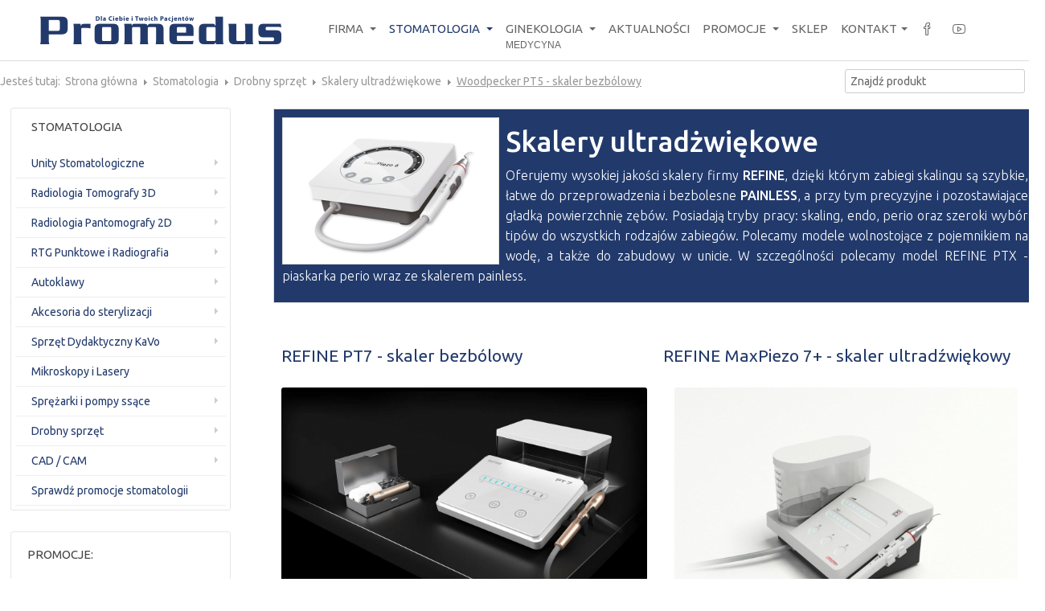

--- FILE ---
content_type: text/html; charset=utf-8
request_url: https://www.promedus.pl/stomatologia/drobny-sprzet/skalery
body_size: 18056
content:

<!DOCTYPE html>
<html prefix="og: http://ogp.me/ns#" xmlns="http://www.w3.org/1999/xhtml" xml:lang="pl-pl" lang="pl-pl" dir="ltr" class="com_k2 view-itemlist layout-category task-category itemid-828 j31 mm-hover">
<head>
<!-- Google Tag Manager -->
<script>(function(w,d,s,l,i){w[l]=w[l]||[];w[l].push({'gtm.start':
new Date().getTime(),event:'gtm.js'});var f=d.getElementsByTagName(s)[0],
j=d.createElement(s),dl=l!='dataLayer'?'&l='+l:'';j.async=true;j.src=
'https://www.googletagmanager.com/gtm.js?id='+i+dl;f.parentNode.insertBefore(j,f);
})(window,document,'script','dataLayer','GTM-PPG7R93');</script>
<!-- End Google Tag Manager -->

<script type="application/ld+json">
{
  "@context": "https://schema.org",
  "@type": "MedicalBusiness",
  "name": "Promedus sp. z o.o.",
  "description": "Autoryzowany dystrybutor sprzętu medycznego i stomatologicznego. Importer Euronda, KaVo, Planmeca, MELAG.",
  "url": "https://www.promedus.pl",
  "logo": "https://www.promedus.pl/images/logo_promedus_2.png",
  "telephone": "+48 42 678 07 07",
  "email": "biuro@promedus.pl",
  "address": {
    "@type": "PostalAddress",
    "streetAddress": "ul. Janosika 135",
    "addressLocality": "Łódź",
    "postalCode": "92-108",
    "addressCountry": "PL"
  },
  "geo": {
    "@type": "GeoCoordinates",
    "latitude": "51.7592",
    "longitude": "19.4560"
  },
  "openingHours": "Mo-Fr 09:00-17:00",
  "sameAs": [
    "https://sklep.promedus.pl"
  ]
}
</script>
    <base href="https://www.promedus.pl/stomatologia/drobny-sprzet/skalery" />
	<meta http-equiv="content-type" content="text/html; charset=utf-8" />
	<meta name="keywords" content="skalery ultradźwiękowe" />
	<meta property="og:url" content="https://www.promedus.pl/stomatologia/drobny-sprzet/skalery" />
	<meta property="og:title" content="Skalery ultradżwiękowe - Promedus autoryzowany dystrybutor" />
	<meta property="og:type" content="website" />
	<meta property="og:image" content="https://www.promedus.pl/media/k2/categories/80.jpg" />
	<meta name="image" content="https://www.promedus.pl/media/k2/categories/80.jpg" />
	<meta property="og:description" content="Najnowsza seria najpopularniejszych skalerów ultradźwiękowych na rynku firmy Woodpecker oraz Refine Szeroka gama końcówek, nowczesny generator ultradżwięków wykonywany z zastosowaniem najnowszych technologii. Tipy skalerów ultradźwiękowych pracują bardzo pecyzyjnie." />
	<meta name="description" content="Najnowsza seria najpopularniejszych skalerów ultradźwiękowych na rynku firmy Woodpecker oraz Refine Szeroka gama końcówek, nowczesny generator ultradżwięków wykonywany z zastosowaniem najnowszych technologii. Tipy skalerów ultradźwiękowych pracują bardzo pecyzyjnie." />
	<meta name="generator" content="Cenobitz.com Marketing Internetowy" />
	<title>Skalery ultradżwiękowe - Promedus autoryzowany dystrybutor</title>
	<link href="/templates/promedus/favicon.ico" rel="shortcut icon" type="image/vnd.microsoft.icon" />
	<link href="/t3-assets/css/css-74429-07409.css" rel="stylesheet" type="text/css" media="all" />
	<link href="/t3-assets/css/css-dbe60-07409.css" rel="stylesheet" type="text/css" media="all" />
	<link href="//fonts.googleapis.com/css?family=Ubuntu:300,400,500&subset=latin,latin-ext" rel="stylesheet" type="text/css" />
	<link href="/t3-assets/css/css-0548d-93027.css" rel="stylesheet" type="text/css" media="all" />
	<link href="https://cdn.jsdelivr.net/gh/fancyapps/fancybox@3.5.7/dist/jquery.fancybox.min.css" rel="stylesheet" type="text/css" />
	<link href="/t3-assets/css/css-6bd19-17633.css" rel="stylesheet" type="text/css" media="all" />
	<script type="application/json" class="joomla-script-options new">{"csrf.token":"bca875a3251d463648d433ff71769371","system.paths":{"root":"","base":""}}</script>
	<script src="/t3-assets/js/js-5c1d2-26200.js" type="text/javascript"></script>
	<script src="/media/k2/assets/js/k2.frontend.js?v=2.8.0&amp;sitepath=/" type="text/javascript"></script>
	<script src="/plugins/system/jcemediabox/js/jcemediabox.min.js?d67233ea942db0e502a9d3ca48545fb9" type="text/javascript"></script>
	<script src="/t3-assets/js/js-795ba-26200.js" type="text/javascript"></script>
	<script src="/media/k2/assets/js/jquery.magnific-popup.min.js?v=2.8.0" type="text/javascript"></script>
	<script src="https://cdn.jsdelivr.net/gh/fancyapps/fancybox@3.5.7/dist/jquery.fancybox.min.js" type="text/javascript"></script>
	<script src="/t3-assets/js/js-d5f22-60142.js" type="text/javascript"></script>
	<script type="text/javascript">
jQuery(document).ready(function(){WfMediabox.init({"base":"\/","theme":"standard","width":"","height":"","lightbox":0,"shadowbox":0,"icons":1,"overlay":1,"overlay_opacity":0.8,"overlay_color":"#000000","transition_speed":500,"close":2,"scrolling":"fixed","labels":{"close":"Close","next":"Next","previous":"Previous","cancel":"Cancel","numbers":"{{numbers}}","numbers_count":"{{current}} of {{total}}","download":"Download"}});});
	</script>

    
<!-- META FOR IOS & HANDHELD -->
<meta name="viewport" content="width=device-width, initial-scale=1.0, maximum-scale=1.0, user-scalable=no"/>
<meta name="HandheldFriendly" content="true" />
<meta name="apple-mobile-web-app-capable" content="YES" />
<!-- //META FOR IOS & HANDHELD -->

<!-- Le HTML5 shim, for IE6-8 support of HTML5 elements -->
<!--[if lt IE 9]>
<script src="http://html5shim.googlecode.com/svn/trunk/html5.js"></script>
<link href="/templates/promedus/css/template-ie8.css" rel="stylesheet" />
<![endif]-->

<!-- For IE6-8 support of media query -->
<!--[if lt IE 9]>
<script type="text/javascript" src="/plugins/system/t3/base/js/respond.min.js"></script>
<![endif]-->
<!-- You can add Google Analytics here-->
<style>
strong, b {
font-weight:500 !important;
}
#Mod244 .custom.visible-phone.ja-sl-1 {
    padding: 30px;
}
</style>
</head>

  <body>
<!-- Google Tag Manager (noscript) -->
<noscript><iframe src="https://www.googletagmanager.com/ns.html?id=GTM-PPG7R93"
height="0" width="0" style="display:none;visibility:hidden"></iframe></noscript>
<!-- End Google Tag Manager (noscript) -->

    
<!-- HEADER -->
<header id="ja-header" class="wrap ja-header navbar-collapse-fixed-top">
  <div class="container">
    <div class="row">

        <!-- LOGO -->
        <div class="ja-logo span4">
          <div class="logo-image">
            <a href="/" title="Promedus autoryzowany dystrybutor">
                              <img class="logo-img" src="/images/logo_promedus_2.png" alt="Promedus autoryzowany dystrybutor" />
                            
            </a>

          </div>
        </div>
        <!-- //LOGO -->

        <div class="ja-mainnav span8">
        <!-- MAIN NAVIGATION -->
          <div id="t3-mainnav" class="t3-mainnav">
            <div class="navbar">
              <div class="navbar-inner">

                <button type="button" class="btn btn-navbar" data-toggle="collapse" data-target=".nav-collapse">
                  <span class="icon-bar"></span>
                  <span class="icon-bar"></span>
                  <span class="icon-bar"></span>
                </button>

                <div class="nav-collapse collapse">
                                  <div  class="t3-megamenu"  data-responsive="true">
<ul itemscope itemtype="http://www.schema.org/SiteNavigationElement" class="nav navbar-nav level0">
<li itemprop='name'  data-id="435" data-level="1">
<a itemprop='url' class=" hidden"  href="/"   data-target="#">Strona głowna <span class="mega-caption mega-caption-empty">&nbsp;</span></a>

</li>
<li itemprop='name' class="dropdown mega" data-id="751" data-level="1">
<a itemprop='url' class=" dropdown-toggle"  href="/firma"   data-target="#" data-toggle="dropdown">Firma <em class="caret"></em><span class="mega-caption mega-caption-empty">&nbsp;</span></a>

<div class="nav-child dropdown-menu mega-dropdown-menu"  ><div class="mega-dropdown-inner">
<div class="row-fluid">
<div class="span12 mega-col-nav" data-width="12"><div class="mega-inner">
<ul itemscope itemtype="http://www.schema.org/SiteNavigationElement" class="mega-nav level1">
<li itemprop='name'  data-id="826" data-level="2">
<a itemprop='url' class=""  href="/firma"   data-target="#">o Firmie</a>

</li>
<li itemprop='name'  data-id="825" data-level="2">
<a itemprop='url' class=""  href="/firma/szkolenia"   data-target="#">Szkolenia </a>

</li>
<li itemprop='name'  data-id="881" data-level="2">
<a itemprop='url' class=""  href="/firma/realizacje-i-rekomendacje-promedus"   data-target="#">Realizacje </a>

</li>
<li itemprop='name'  data-id="882" data-level="2">
<a itemprop='url' class=""  href="/firma/serwis"  title="Profesjonalny Serwis Sprzętu Medycznego w Łodzi | Promedus - Autoryzowany Serwis MELAG, KaVo, Planmeca"   data-target="#">Serwis </a>

</li>
<li itemprop='name'  data-id="908" data-level="2">
<a itemprop='url' class=""  href="/wiedza"   data-target="#">Wiedza</a>

</li>
<li itemprop='name'  data-id="775" data-level="2">
<a itemprop='url' class=""  href="/firma/finansowanie"   data-target="#">Finansowanie </a>

</li>
<li itemprop='name'  data-id="862" data-level="2">
<a itemprop='url' class=""  href="/firma/praca"   data-target="#">Praca </a>

</li>
</ul>
</div></div>
</div>
</div></div>
</li>
<li itemprop='name' class="active dropdown mega mega-align-left" data-id="619" data-level="1" data-alignsub="left">
<a itemprop='url' class=" dropdown-toggle"  href="/stomatologia"   data-target="#" data-toggle="dropdown">Stomatologia <em class="caret"></em><span class="mega-caption mega-caption-empty">&nbsp;</span></a>

<div class="nav-child dropdown-menu mega-dropdown-menu"  style="width: 600px"  data-width="600"><div class="mega-dropdown-inner">
<div class="row-fluid">
<div class="span6 mega-col-nav" data-width="6"><div class="mega-inner">
<ul itemscope itemtype="http://www.schema.org/SiteNavigationElement" class="mega-nav level1">
<li itemprop='name' class="dropdown-submenu mega" data-id="752" data-level="2">
<a itemprop='url' class=""  href="/stomatologia/unity-stomatologiczne"   data-target="#">Unity Stomatologiczne </a>

<div class="nav-child dropdown-menu mega-dropdown-menu"  ><div class="mega-dropdown-inner">
<div class="row-fluid">
<div class="span12 mega-col-nav" data-width="12"><div class="mega-inner">
<ul itemscope itemtype="http://www.schema.org/SiteNavigationElement" class="mega-nav level2">
<li itemprop='name'  data-id="768" data-level="3">
<a itemprop='url' class=""  href="/stomatologia/unity-stomatologiczne/kavo"   data-target="#">KaVo </a>

</li>
<li itemprop='name'  data-id="928" data-level="3">
<a itemprop='url' class=""  href="/stomatologia/unity-stomatologiczne/planmeca"   data-target="#">Planmeca </a>

</li>
</ul>
</div></div>
</div>
</div></div>
</li>
<li itemprop='name' class="dropdown-submenu mega" data-id="777" data-level="2">
<a itemprop='url' class=""  href="/stomatologia/radiologia-pantomografy-3d"   data-target="#">Radiologia Tomografy 3D  </a>

<div class="nav-child dropdown-menu mega-dropdown-menu"  ><div class="mega-dropdown-inner">
<div class="row-fluid">
<div class="span12 mega-col-nav" data-width="12"><div class="mega-inner">
<ul itemscope itemtype="http://www.schema.org/SiteNavigationElement" class="mega-nav level2">
<li itemprop='name'  data-id="935" data-level="3">
<a itemprop='url' class=""  href="/stomatologia/radiologia-pantomografy-3d/dexis"   data-target="#">DEXIS </a>

</li>
<li itemprop='name'  data-id="930" data-level="3">
<a itemprop='url' class=""  href="/stomatologia/radiologia-pantomografy-3d/planmeca"   data-target="#">Planmeca </a>

</li>
</ul>
</div></div>
</div>
</div></div>
</li>
<li itemprop='name' class="dropdown-submenu mega" data-id="776" data-level="2">
<a itemprop='url' class=""  href="/stomatologia/radiologia-pantomografy-2d"   data-target="#">Radiologia Pantomografy 2D </a>

<div class="nav-child dropdown-menu mega-dropdown-menu"  ><div class="mega-dropdown-inner">
<div class="row-fluid">
<div class="span12 mega-col-nav" data-width="12"><div class="mega-inner">
<ul itemscope itemtype="http://www.schema.org/SiteNavigationElement" class="mega-nav level2">
<li itemprop='name'  data-id="934" data-level="3">
<a itemprop='url' class=""  href="/stomatologia/radiologia-pantomografy-2d/dexis"   data-target="#">DEXIS </a>

</li>
<li itemprop='name'  data-id="929" data-level="3">
<a itemprop='url' class=""  href="/stomatologia/radiologia-pantomografy-2d/planmeca"   data-target="#">Planmeca </a>

</li>
<li itemprop='name'  data-id="948" data-level="3">
<a itemprop='url' class=""  href="/stomatologia/radiologia-pantomografy-2d/uzywane-pantomografy"   data-target="#">Używane pantomografy </a>

</li>
</ul>
</div></div>
</div>
</div></div>
</li>
<li itemprop='name' class="dropdown-submenu mega" data-id="778" data-level="2">
<a itemprop='url' class=""  href="/stomatologia/rtg-punktowe-i-radiografia"   data-target="#">RTG Punktowe i Radiografia </a>

<div class="nav-child dropdown-menu mega-dropdown-menu"  ><div class="mega-dropdown-inner">
<div class="row-fluid">
<div class="span12 mega-col-nav" data-width="12"><div class="mega-inner">
<ul itemscope itemtype="http://www.schema.org/SiteNavigationElement" class="mega-nav level2">
<li itemprop='name'  data-id="936" data-level="3">
<a itemprop='url' class=""  href="/stomatologia/rtg-punktowe-i-radiografia/dexis"   data-target="#">DEXIS </a>

</li>
<li itemprop='name'  data-id="932" data-level="3">
<a itemprop='url' class=""  href="/stomatologia/rtg-punktowe-i-radiografia/planmeca"   data-target="#">Planmeca </a>

</li>
</ul>
</div></div>
</div>
</div></div>
</li>
<li itemprop='name' class="dropdown-submenu mega" data-id="753" data-level="2">
<a itemprop='url' class=""  href="/stomatologia/autoklawy"   data-target="#">Autoklawy </a>

<div class="nav-child dropdown-menu mega-dropdown-menu"  ><div class="mega-dropdown-inner">
<div class="row-fluid">
<div class="span12 mega-col-nav" data-width="12"><div class="mega-inner">
<ul itemscope itemtype="http://www.schema.org/SiteNavigationElement" class="mega-nav level2">
<li itemprop='name'  data-id="798" data-level="3">
<a itemprop='url' class=""  href="/stomatologia/autoklawy/euronda"   data-target="#">Euronda </a>

</li>
<li itemprop='name' class="dropdown-submenu mega" data-id="888" data-level="3">
<a itemprop='url' class=""  href="/stomatologia/autoklawy/melag"   data-target="#">Melag </a>

<div class="nav-child dropdown-menu mega-dropdown-menu"  ><div class="mega-dropdown-inner">
<div class="row-fluid">
<div class="span12 mega-col-nav" data-width="12"><div class="mega-inner">
<ul itemscope itemtype="http://www.schema.org/SiteNavigationElement" class="mega-nav level3">
<li itemprop='name'  data-id="890" data-level="4">
<a itemprop='url' class=""  href="/stomatologia/autoklawy/melag/klasa-premium"   data-target="#">Klasa Premium </a>

</li>
<li itemprop='name'  data-id="944" data-level="4">
<a itemprop='url' class=""  href="/stomatologia/autoklawy/melag/klasa-primeline"   data-target="#">Klasa PrimeLine </a>

</li>
<li itemprop='name'  data-id="943" data-level="4">
<a itemprop='url' class=""  href="/stomatologia/autoklawy/melag/klasa-proline"   data-target="#">Klasa ProLine </a>

</li>
<li itemprop='name'  data-id="927" data-level="4">
<a itemprop='url' class=""  href="/stomatologia/autoklawy/melag/careclave"   data-target="#">Careclave </a>

</li>
<li itemprop='name'  data-id="926" data-level="4">
<a itemprop='url' class=""  href="/stomatologia/autoklawy/melag/vacuclave-550"   data-target="#">Vacuclave 550 </a>

</li>
<li itemprop='name'  data-id="900" data-level="4">
<a itemprop='url' class=""  href="/stomatologia/autoklawy/melag/cliniclave"   data-target="#">Cliniclave </a>

</li>
<li itemprop='name'  data-id="921" data-level="4">
<a itemprop='url' class=""  href="/stomatologia/autoklawy/melag/melaquick"   data-target="#">MELAquick </a>

</li>
<li itemprop='name'  data-id="946" data-level="4">
<a itemprop='url' class=""  href="/stomatologia/autoklawy/melag/sterihero-vet"   data-target="#">SteriHero Vet - weterynaria </a>

</li>
</ul>
</div></div>
</div>
</div></div>
</li>
<li itemprop='name'  data-id="800" data-level="3">
<a itemprop='url' class=""  href="/stomatologia/autoklawy/prestige"   data-target="#">Prestige </a>

</li>
</ul>
</div></div>
</div>
</div></div>
</li>
<li itemprop='name' class="dropdown-submenu mega" data-id="754" data-level="2">
<a itemprop='url' class=""  href="/stomatologia/akcesoria-do-sterylizacji"   data-target="#">Akcesoria do sterylizacji </a>

<div class="nav-child dropdown-menu mega-dropdown-menu"  ><div class="mega-dropdown-inner">
<div class="row-fluid">
<div class="span12 mega-col-nav" data-width="12"><div class="mega-inner">
<ul itemscope itemtype="http://www.schema.org/SiteNavigationElement" class="mega-nav level2">
<li itemprop='name'  data-id="794" data-level="3">
<a itemprop='url' class=""  href="/stomatologia/akcesoria-do-sterylizacji/zgrzewarki"   data-target="#">Zgrzewarki </a>

</li>
<li itemprop='name'  data-id="796" data-level="3">
<a itemprop='url' class=""  href="/stomatologia/akcesoria-do-sterylizacji/termodezynfektory"   data-target="#">Termodezynfektory </a>

</li>
<li itemprop='name'  data-id="795" data-level="3">
<a itemprop='url' class=""  href="/stomatologia/akcesoria-do-sterylizacji/myjki-ultradzwiekowe"   data-target="#">Myjki ultradźwiękowe </a>

</li>
<li itemprop='name'  data-id="891" data-level="3">
<a itemprop='url' class=""  href="/stomatologia/akcesoria-do-sterylizacji/dokumentacja"   data-target="#">Dokumentacja </a>

</li>
<li itemprop='name'  data-id="797" data-level="3">
<a itemprop='url' class=""  href="/stomatologia/akcesoria-do-sterylizacji/destylarki-i-filtry"   data-target="#">Destylarki i filtry  </a>

</li>
<li itemprop='name'  data-id="911" data-level="3">
<a itemprop='url' class=""  href="/stomatologia/akcesoria-do-sterylizacji/sterylizacja-pomieszczen"   data-target="#">Sterylizacja gabinetów </a>

</li>
</ul>
</div></div>
</div>
</div></div>
</li>
</ul>
</div></div>
<div class="span6 mega-col-nav" data-width="6"><div class="mega-inner">
<ul itemscope itemtype="http://www.schema.org/SiteNavigationElement" class="mega-nav level1">
<li itemprop='name' class="dropdown-submenu mega" data-id="949" data-level="2">
<a itemprop='url' class=""  href="/stomatologia/sprzet-dydaktyczny-kavo"   data-target="#">Sprzęt Dydaktyczny KaVo </a>

<div class="nav-child dropdown-menu mega-dropdown-menu"  ><div class="mega-dropdown-inner">
<div class="row-fluid">
<div class="span12 mega-col-nav" data-width="12"><div class="mega-inner">
<ul itemscope itemtype="http://www.schema.org/SiteNavigationElement" class="mega-nav level2">
<li itemprop='name'  data-id="950" data-level="3">
<a itemprop='url' class=""  href="/stomatologia/sprzet-dydaktyczny-kavo/dentystyczne-unity-symulacyjne-kavo"   data-target="#">Dentystyczne Unity Symulacyjne KaVo </a>

</li>
<li itemprop='name'  data-id="951" data-level="3">
<a itemprop='url' class=""  href="/stomatologia/sprzet-dydaktyczny-kavo/symulatory-pacjenta-kavo"   data-target="#">Symulatory Pacjenta KaVo </a>

</li>
<li itemprop='name'  data-id="952" data-level="3">
<a itemprop='url' class=""  href="/stomatologia/sprzet-dydaktyczny-kavo/cyfrowe-systemy-edukacyjne-kavo"   data-target="#">Cyfrowe Systemy Edukacyjne KaVo </a>

</li>
<li itemprop='name'  data-id="953" data-level="3">
<a itemprop='url' class=""  href="/stomatologia/sprzet-dydaktyczny-kavo/modele-dentystyczne-i-szkoleniowe-kavo"   data-target="#">Modele dentystyczne i szkoleniowe KaVo </a>

</li>
</ul>
</div></div>
</div>
</div></div>
</li>
<li itemprop='name'  data-id="779" data-level="2">
<a itemprop='url' class=""  href="/stomatologia/mikroskopy-i-lasery"   data-target="#">Mikroskopy i Lasery </a>

</li>
<li itemprop='name' class="dropdown-submenu mega" data-id="781" data-level="2">
<a itemprop='url' class=""  href="/stomatologia/sprezarki-i-pompy-ssace"   data-target="#">Sprężarki i pompy ssące </a>

<div class="nav-child dropdown-menu mega-dropdown-menu"  ><div class="mega-dropdown-inner">
<div class="row-fluid">
<div class="span12 mega-col-nav" data-width="12"><div class="mega-inner">
<ul itemscope itemtype="http://www.schema.org/SiteNavigationElement" class="mega-nav level2">
<li itemprop='name'  data-id="814" data-level="3">
<a itemprop='url' class=""  href="/stomatologia/sprezarki-i-pompy-ssace/sprezarki"   data-target="#">Sprężarki </a>

</li>
<li itemprop='name'  data-id="815" data-level="3">
<a itemprop='url' class=""  href="/stomatologia/sprezarki-i-pompy-ssace/pompy-ssace"   data-target="#">Pompy ssące </a>

</li>
<li itemprop='name'  data-id="937" data-level="3">
<a itemprop='url' class=""  href="/stomatologia/sprezarki-i-pompy-ssace/sprezarki-i-pompy-ssace-razem"   data-target="#">Sprężarki i pompy ssące w zestawie </a>

</li>
</ul>
</div></div>
</div>
</div></div>
</li>
<li itemprop='name' class="active dropdown-submenu mega" data-id="780" data-level="2">
<a itemprop='url' class=""  href="/stomatologia/drobny-sprzet"   data-target="#">Drobny sprzęt </a>

<div class="nav-child dropdown-menu mega-dropdown-menu"  style="width: 220px"  data-width="220"><div class="mega-dropdown-inner">
<div class="row-fluid">
<div class="span12 mega-col-nav" data-width="12"><div class="mega-inner">
<ul itemscope itemtype="http://www.schema.org/SiteNavigationElement" class="mega-nav level2">
<li itemprop='name'  data-id="819" data-level="3">
<a itemprop='url' class=""  href="/stomatologia/drobny-sprzet/lampy-polimeryzacyjne"   data-target="#">Lampy polimeryzacyjne </a>

</li>
<li itemprop='name' class="current active" data-id="828" data-level="3">
<a itemprop='url' class=""  href="/stomatologia/drobny-sprzet/skalery"   data-target="#">Skalery ultradźwiękowe </a>

</li>
<li itemprop='name'  data-id="822" data-level="3">
<a itemprop='url' class=""  href="/stomatologia/drobny-sprzet/instrumenty-stomatologiczne"   data-target="#">Instrumenty stomatologiczne </a>

</li>
<li itemprop='name'  data-id="821" data-level="3">
<a itemprop='url' class=""  href="/stomatologia/drobny-sprzet/piaskarki"   data-target="#">Piaskarki </a>

</li>
<li itemprop='name'  data-id="818" data-level="3">
<a itemprop='url' class=""  href="/stomatologia/drobny-sprzet/chirurgia-i-implantologia"   data-target="#">Chirurgia i implantologia </a>

</li>
<li itemprop='name'  data-id="901" data-level="3">
<a itemprop='url' class=""  href="/stomatologia/drobny-sprzet/monitory-medyczne"   data-target="#">Monitory medyczne </a>

</li>
<li itemprop='name'  data-id="827" data-level="3">
<a itemprop='url' class=""  href="/stomatologia/drobny-sprzet/mikrosilniki-protetyczne-kavo"   data-target="#">Mikrosilniki protetyczne </a>

</li>
<li itemprop='name'  data-id="820" data-level="3">
<a itemprop='url' class=""  href="/stomatologia/drobny-sprzet/endometry"   data-target="#">Endometry </a>

</li>
<li itemprop='name'  data-id="823" data-level="3">
<a itemprop='url' class=""  href="/stomatologia/drobny-sprzet/stoliki-zabiegowe"   data-target="#">Stoliki zabiegowe </a>

</li>
<li itemprop='name'  data-id="817" data-level="3">
<a itemprop='url' class=""  href="/stomatologia/drobny-sprzet/kamery-wewnatrzustne"   data-target="#">Kamery wewnątrzustne </a>

</li>
</ul>
</div></div>
</div>
</div></div>
</li>
<li itemprop='name' class="dropdown-submenu mega" data-id="939" data-level="2">
<a itemprop='url' class=""  href="/stomatologia/cad-cam"   data-target="#">CAD / CAM </a>

<div class="nav-child dropdown-menu mega-dropdown-menu"  ><div class="mega-dropdown-inner">
<div class="row-fluid">
<div class="span12 mega-col-nav" data-width="12"><div class="mega-inner">
<ul itemscope itemtype="http://www.schema.org/SiteNavigationElement" class="mega-nav level2">
<li itemprop='name'  data-id="861" data-level="3">
<a itemprop='url' class=""  href="/stomatologia/cad-cam/system-cad-cam"   data-target="#">Skanery wewnątrzustne </a>

</li>
<li itemprop='name'  data-id="940" data-level="3">
<a itemprop='url' class=""  href="/stomatologia/cad-cam/frezarki"   data-target="#">Frezarki </a>

</li>
<li itemprop='name'  data-id="941" data-level="3">
<a itemprop='url' class=""  href="/stomatologia/cad-cam/drukarki-3d"   data-target="#">Drukarki 3D </a>

</li>
</ul>
</div></div>
</div>
</div></div>
</li>
</ul>
</div></div>
</div>
<div class="row-fluid">
<div class="span12 mega-col-nav text-center promo-link" data-width="12" data-class="text-center promo-link"><div class="mega-inner">
<ul itemscope itemtype="http://www.schema.org/SiteNavigationElement" class="mega-nav level1">
<li itemprop='name' class="text-center promo-link" data-id="876" data-level="2" data-class="text-center promo-link">
<a itemprop='url' class=" promo-blue"  href="https://www.promedus.pl/promocje/promocje-stomatologia"   data-target="#">Sprawdź promocje stomatologii</a>

</li>
</ul>
</div></div>
</div>
</div></div>
</li>
<li itemprop='name' class="dropdown mega" data-id="470" data-level="1" data-caption="Medycyna">
<a itemprop='url' class=" dropdown-toggle"  href="/ginekologia"   data-target="#" data-toggle="dropdown">Ginekologia <em class="caret"></em><span class="mega-caption">Medycyna</span></a>

<div class="nav-child dropdown-menu mega-dropdown-menu"  style="width: 600px"  data-width="600"><div class="mega-dropdown-inner">
<div class="row-fluid">
<div class="span6 mega-col-nav" data-width="6"><div class="mega-inner">
<ul itemscope itemtype="http://www.schema.org/SiteNavigationElement" class="mega-nav level1">
<li itemprop='name' class="dropdown-submenu mega" data-id="757" data-level="2">
<a itemprop='url' class=""  href="/ginekologia/fotele-ginekologiczne"   data-target="#">Fotele Ginekologiczne </a>

<div class="nav-child dropdown-menu mega-dropdown-menu"  ><div class="mega-dropdown-inner">
<div class="row-fluid">
<div class="span12 mega-col-nav" data-width="12"><div class="mega-inner">
<ul itemscope itemtype="http://www.schema.org/SiteNavigationElement" class="mega-nav level2">
<li itemprop='name'  data-id="791" data-level="3">
<a itemprop='url' class=""  href="/ginekologia/fotele-ginekologiczne/promotal"   data-target="#">Promotal </a>

</li>
<li itemprop='name'  data-id="792" data-level="3">
<a itemprop='url' class=""  href="/ginekologia/fotele-ginekologiczne/ritter"   data-target="#">Ritter </a>

</li>
<li itemprop='name'  data-id="793" data-level="3">
<a itemprop='url' class=""  href="/ginekologia/fotele-ginekologiczne/midmark"   data-target="#">Midmark </a>

</li>
</ul>
</div></div>
</div>
</div></div>
</li>
<li itemprop='name'  data-id="759" data-level="2">
<a itemprop='url' class=""  href="/ginekologia/stoly-medyczne"   data-target="#">Stoły Medyczne </a>

</li>
<li itemprop='name'  data-id="760" data-level="2">
<a itemprop='url' class=""  href="/ginekologia/fotele-do-pobran"   data-target="#">Fotele do Pobrań </a>

</li>
<li itemprop='name'  data-id="761" data-level="2">
<a itemprop='url' class=""  href="/ginekologia/fotele-specjalistyczne"   data-target="#">Fotele Specjalistyczne </a>

</li>
<li itemprop='name'  data-id="758" data-level="2">
<a itemprop='url' class=""  href="/ginekologia/fotele-urologiczne"   data-target="#">Fotele Urologiczne </a>

</li>
<li itemprop='name'  data-id="894" data-level="2">
<a itemprop='url' class=""  href="/stomatologia/autoklawy"   data-target="#">Autoklawy medyczne</a>

</li>
</ul>
</div></div>
<div class="span6 mega-col-nav" data-width="6"><div class="mega-inner">
<ul itemscope itemtype="http://www.schema.org/SiteNavigationElement" class="mega-nav level1">
<li itemprop='name'  data-id="763" data-level="2">
<a itemprop='url' class=""  href="/ginekologia/lampy-zabiegowe"   data-target="#">Lampy Zabiegowe </a>

</li>
<li itemprop='name'  data-id="765" data-level="2">
<a itemprop='url' class=""  href="/ginekologia/akcesoria-medyczne"   data-target="#">Akcesoria Medyczne </a>

</li>
<li itemprop='name'  data-id="762" data-level="2">
<a itemprop='url' class=""  href="/ginekologia/transfer-pacjentow"   data-target="#">Transfer Pacjentów </a>

</li>
</ul>
</div></div>
</div>
<div class="row-fluid">
<div class="span12 mega-col-nav text-center" data-width="12" data-class="text-center"><div class="mega-inner">
<ul itemscope itemtype="http://www.schema.org/SiteNavigationElement" class="mega-nav level1">
<li itemprop='name'  data-id="920" data-level="2">
<a itemprop='url' class="promo-blue"  href="/weterynaria"   data-target="#">Produkty dla WETERYNARII</a>

</li>
<li itemprop='name'  data-id="945" data-level="2">
<a itemprop='url' class="promo-blue"  href="https://www.promedus.pl/pdf/40-promedus-vet-gazetka-weterynaria-2023-2024"   data-target="#">Gazetka WETERYNARIA</a>

</li>
</ul>
</div></div>
</div>
<div class="row-fluid">
<div class="span12 mega-col-nav" data-width="12"><div class="mega-inner">
<ul itemscope itemtype="http://www.schema.org/SiteNavigationElement" class="mega-nav level1">
<li itemprop='name' class="text-center promo-link" data-id="883" data-level="2" data-class="text-center promo-link">
<a itemprop='url' class="promo-blue"  href="https://www.promedus.pl/promocje/promocje-ginekologia"   data-target="#">Sprawdź promocje ginekologii</a>

</li>
</ul>
</div></div>
</div>
</div></div>
</li>
<li itemprop='name'  data-id="509" data-level="1">
<a itemprop='url' class=""  href="/aktualnosci"   data-target="#">Aktualności <span class="mega-caption mega-caption-empty">&nbsp;</span></a>

</li>
<li itemprop='name' class="dropdown mega mega-align-center" data-id="536" data-level="1" data-alignsub="center">
<a itemprop='url' class=" dropdown-toggle"  href="/promocje"   data-target="#" data-toggle="dropdown">Promocje <em class="caret"></em><span class="mega-caption mega-caption-empty">&nbsp;</span></a>

<div class="nav-child dropdown-menu mega-dropdown-menu"  style="width: 250px"  data-width="250"><div class="mega-dropdown-inner">
<div class="row-fluid">
<div class="span12 mega-col-nav" data-width="12"><div class="mega-inner">
<ul itemscope itemtype="http://www.schema.org/SiteNavigationElement" class="mega-nav level1">
<li itemprop='name'  data-id="789" data-level="2">
<a itemprop='url' class=""  href="/promocje/promocje-stomatologia"   data-target="#">Promocje Stomatologia </a>

</li>
<li itemprop='name'  data-id="790" data-level="2">
<a itemprop='url' class=""  href="/promocje/promocje-ginekologia"   data-target="#">Promocje Ginekologia </a>

</li>
</ul>
</div></div>
</div>
</div></div>
</li>
<li itemprop='name'  data-id="922" data-level="1">
<a itemprop='url' class=""  href="https://sklep.promedus.pl/" target="_blank"   data-target="#">Sklep<span class="mega-caption mega-caption-empty">&nbsp;</span></a>

</li>
<li itemprop='name' class="dropdown mega" data-id="478" data-level="1">
<a itemprop='url' class=" dropdown-toggle"  href="/kontakt/biuro"   data-target="#" data-toggle="dropdown">Kontakt<em class="caret"></em><span class="mega-caption mega-caption-empty">&nbsp;</span></a>

<div class="nav-child dropdown-menu mega-dropdown-menu"  ><div class="mega-dropdown-inner">
<div class="row-fluid">
<div class="span12 mega-col-nav" data-width="12"><div class="mega-inner">
<ul itemscope itemtype="http://www.schema.org/SiteNavigationElement" class="mega-nav level1">
<li itemprop='name'  data-id="788" data-level="2">
<a itemprop='url' class=""  href="/kontakt/biuro"   data-target="#">Biuro </a>

</li>
<li itemprop='name'  data-id="773" data-level="2">
<a itemprop='url' class=""  href="/kontakt/serwis"   data-target="#">Serwis </a>

</li>
</ul>
</div></div>
</div>
</div></div>
</li>
<li itemprop='name'  data-id="879" data-level="1">
<a itemprop='url' class="k2icon k2icon-social-facebook"  href="https://www.facebook.com/Promedus/" target="_blank"   data-target="#"> <span class="mega-caption mega-caption-empty">&nbsp;</span></a>

</li>
<li itemprop='name'  data-id="880" data-level="1">
<a itemprop='url' class="k2icon k2icon-social-youtube"  href="https://www.youtube.com/channel/UCZuSQ4NWTP_C5Cgc8WTiErg" target="_blank"   data-target="#"> <span class="mega-caption mega-caption-empty">&nbsp;</span></a>

</li>
</ul>
</div>
                                </div>
              </div>
            </div>
          </div>
        <!-- //MAIN NAVIGATION -->
        </div>



    </div>
  </div>
</header>
<!-- //HEADER -->


    



    


    


	
<!-- NAV HELPER -->
<nav class="wrap ja-navhelper">
  <div class="container">
    <div class="row">
      <div class="span12">
        
<ul class="breadcrumb ">
	<li class="active">Jesteś tutaj: &#160;</li><li><a href="/" class="pathway">Strona główna</a><span class="divider"><img src="/templates/promedus/images/system/arrow.png" alt="" /></span></li><li><a href="/stomatologia" class="pathway">Stomatologia</a><span class="divider"><img src="/templates/promedus/images/system/arrow.png" alt="" /></span></li><li><a href="/stomatologia/drobny-sprzet" class="pathway">Drobny sprzęt</a><span class="divider"><img src="/templates/promedus/images/system/arrow.png" alt="" /></span></li><li><a href="/stomatologia/drobny-sprzet/skalery" class="pathway">Skalery ultradźwiękowe</a><span class="divider"><img src="/templates/promedus/images/system/arrow.png" alt="" /></span></li><li><span>Woodpecker PT5 - skaler bezbólowy</span></li></ul>

<div id="k2ModuleBox255" class="k2SearchBlock  search-mobile no-border k2LiveSearchBlock">
	<form action="/stomatologia/drobny-sprzet/instrumenty-stomatologiczne/szukaj" method="get" autocomplete="off" class="k2SearchBlockForm">

		<input type="text" value="Znajdź produkt" name="searchword" maxlength="20" size="20" alt="Szukaj" class="inputbox" onblur="if(this.value=='') this.value='Znajdź produkt';" onfocus="if(this.value=='Znajdź produkt') this.value='';" />

						<input type="hidden" name="categories" value="10,17,11,12,13,14,15,18,19,20,21,22,23,25,34,35,36,37,38,99,117,130,29,30,31,24,81,40,41,42,43,44,46,47,48,51,52,56,57,58,59,60,61,63,64,65,69,70,71,72,73,74,75,79,80,82,83,84,86,88,90,97,105,126,109,110,111,112,113,114,115,116,118,119,123,124,127,128,87,91,106,107,108,121,122,125" />
								<input type="hidden" name="format" value="html" />
		<input type="hidden" name="t" value="" />
		<input type="hidden" name="tpl" value="search" />
						<input type="hidden" name="Itemid" value="816" />
			</form>

		<div class="k2LiveSearchResults"></div>
	</div>

      </div>
    </div>
  </div>
</nav>
<!-- //NAV HELPER -->

    
<section id="ja-mainbody" class="container ja-mainbody">
  <div class="row">

    <!-- MAIN CONTENT -->
    <div id="ja-content" class="ja-content span9 pull-right"  data-default="span9 pull-right" data-xtablet="span12 pull-right" data-tablet="span12">
      <div id="system-message-container">
	</div>

      
<!-- Start K2 Category Layout -->
<div id="k2Container" class="itemListView">

	
	
		<!-- Blocks for current category and subcategories -->
	<div class="itemListCategoriesBlock">

				<!-- Category block -->
		<div class="itemListCategory">

			
						<!-- Category image -->
			<img alt="Skalery ultradżwiękowe" src="/media/k2/categories/80.jpg" style="width:260px; height:auto;" />
			
						<!-- Category title -->
			<h1>Skalery ultradżwiękowe</h1>
			
						<!-- Category description -->
			<p><p style="text-align: justify;">Oferujemy wysokiej jakości skalery firmy&nbsp;<strong>REFINE</strong>, dzięki którym zabiegi skalingu są szybkie, łatwe do przeprowadzenia i bezbolesne <strong>PAINLESS</strong>, a przy tym precyzyjne i pozostawiające gładką powierzchnię zębów.&nbsp;Posiadają tryby pracy: skaling, endo, perio oraz szeroki wybór tipów do wszystkich rodzajów zabiegów.&nbsp;Polecamy modele wolnostojące z pojemnikiem na wodę, a także do zabudowy w unicie. W szczególności polecamy model REFINE PTX - piaskarka perio wraz ze skalerem painless.</p></p>
			
			<!-- K2 Plugins: K2CategoryDisplay -->
			
			<div class="clr"></div>
		</div>
		
		
	</div>
	


		<!-- Item list -->
	<div class="itemList clearfix">

		
				<!-- Primary items -->
		<div id="itemListPrimary">
						
						
			<div class="itemContainer" style="width:50.0%;">
				
<!-- Start K2 Item Layout -->
<div class="catItemView groupPrimary">

	<!-- Plugins: BeforeDisplay -->
	
	<!-- K2 Plugins: K2BeforeDisplay -->
	
	<div class="catItemHeader">
		
	  	  <!-- Item title -->
	  <h3 class="catItemTitle">
			
	  				<a href="/stomatologia/drobny-sprzet/skalery/492-refine-pt7-skaler-bezbolowy">
	  		REFINE PT7  - skaler bezbólowy	  	</a>
	  	
	  		  </h3>
	  

  </div>

  
  <!-- Plugins: AfterDisplayTitle -->
  
  <!-- K2 Plugins: K2AfterDisplayTitle -->
  
	
  <div class="catItemBody">

	  <!-- Plugins: BeforeDisplayContent -->
	  
	  <!-- K2 Plugins: K2BeforeDisplayContent -->
	  
	  	  <!-- Item Image -->
	  <div class="catItemImageBlock">
		  <span class="catItemImage">
		    <a href="/stomatologia/drobny-sprzet/skalery/492-refine-pt7-skaler-bezbolowy" title="REFINE PT7  - skaler bezb&oacute;lowy">
		    	<img class="img-responsive"  src="/media/k2/items/cache/a01253be6ea05e1e8a72b1a2a0636467_M.jpg" alt="REFINE PT7  - skaler bezb&oacute;lowy" style="width: auto; max-height:320px; height:auto;" />
		    </a>
		  </span>
		  <div class="clr"></div>
	  </div>
	  
	  	  <!-- Item introtext -->
	  <div class="catItemIntroText">
			<a href="/stomatologia/drobny-sprzet/skalery/492-refine-pt7-skaler-bezbolowy">
	  	&nbsp; Najnowszy skaler typu PAINLESS&nbsp; PT7 firmy REFINE, wolnostojący z pojemnikiem na wodę destylowaną oraz światłem LED z dganiami eliptycznymi&#8230;</a>
	  </div>
	  
		<div class="clr"></div>

	  
	  <!-- Plugins: AfterDisplayContent -->
	  
	  <!-- K2 Plugins: K2AfterDisplayContent -->
	  
	  <div class="clr"></div>
  </div>

  
	<div class="clr"></div>

  
  
  <div class="clr"></div>

  	<!-- Item "read more..." link -->
	<div class="catItemReadMore">
		<a class="k2ReadMore" href="/stomatologia/drobny-sprzet/skalery/492-refine-pt7-skaler-bezbolowy">
			Czytaj dalej...		</a>
	</div>
	
	<div class="clr"></div>

	
  <!-- Plugins: AfterDisplay -->
  
  <!-- K2 Plugins: K2AfterDisplay -->
  
	<div class="clr"></div>
</div>
<!-- End K2 Item Layout -->
			</div>
									
						
			<div class="itemContainer itemContainerLast" style="width:50.0%;">
				
<!-- Start K2 Item Layout -->
<div class="catItemView groupPrimary">

	<!-- Plugins: BeforeDisplay -->
	
	<!-- K2 Plugins: K2BeforeDisplay -->
	
	<div class="catItemHeader">
		
	  	  <!-- Item title -->
	  <h3 class="catItemTitle">
			
	  				<a href="/stomatologia/drobny-sprzet/skalery/489-refine-maxpiezo-7-skaler-ultradzwiekowy">
	  		REFINE MaxPiezo 7+  - skaler ultradźwiękowy	  	</a>
	  	
	  		  </h3>
	  

  </div>

  
  <!-- Plugins: AfterDisplayTitle -->
  
  <!-- K2 Plugins: K2AfterDisplayTitle -->
  
	
  <div class="catItemBody">

	  <!-- Plugins: BeforeDisplayContent -->
	  
	  <!-- K2 Plugins: K2BeforeDisplayContent -->
	  
	  	  <!-- Item Image -->
	  <div class="catItemImageBlock">
		  <span class="catItemImage">
		    <a href="/stomatologia/drobny-sprzet/skalery/489-refine-maxpiezo-7-skaler-ultradzwiekowy" title="REFINE MaxPiezo 7+  - skaler ultradźwiękowy">
		    	<img class="img-responsive"  src="/media/k2/items/cache/2039f9c06c46d5e4b5d871c0089d076b_M.jpg" alt="REFINE MaxPiezo 7+  - skaler ultradźwiękowy" style="width: auto; max-height:320px; height:auto;" />
		    </a>
		  </span>
		  <div class="clr"></div>
	  </div>
	  
	  	  <!-- Item introtext -->
	  <div class="catItemIntroText">
			<a href="/stomatologia/drobny-sprzet/skalery/489-refine-maxpiezo-7-skaler-ultradzwiekowy">
	  	&nbsp; Najnowszy profesjonalny skaler ultradżwiękowy MaxPiezo 7+ firmy REFINE, wolnostojący z pojemnikiem na wodę destylowaną oraz światłem LED.&nbsp;</a>
	  </div>
	  
		<div class="clr"></div>

	  
	  <!-- Plugins: AfterDisplayContent -->
	  
	  <!-- K2 Plugins: K2AfterDisplayContent -->
	  
	  <div class="clr"></div>
  </div>

  
	<div class="clr"></div>

  
  
  <div class="clr"></div>

  	<!-- Item "read more..." link -->
	<div class="catItemReadMore">
		<a class="k2ReadMore" href="/stomatologia/drobny-sprzet/skalery/489-refine-maxpiezo-7-skaler-ultradzwiekowy">
			Czytaj dalej...		</a>
	</div>
	
	<div class="clr"></div>

	
  <!-- Plugins: AfterDisplay -->
  
  <!-- K2 Plugins: K2AfterDisplay -->
  
	<div class="clr"></div>
</div>
<!-- End K2 Item Layout -->
			</div>
						<div class="clr brdr1"></div>
									
						
			<div class="itemContainer" style="width:50.0%;">
				
<!-- Start K2 Item Layout -->
<div class="catItemView groupPrimary">

	<!-- Plugins: BeforeDisplay -->
	
	<!-- K2 Plugins: K2BeforeDisplay -->
	
	<div class="catItemHeader">
		
	  	  <!-- Item title -->
	  <h3 class="catItemTitle">
			
	  				<a href="/stomatologia/drobny-sprzet/skalery/490-refine-maxpiezo-6-skaler-ultradzwiekowy">
	  		REFINE MaxPiezo 6+  - skaler ultradźwiękowy	  	</a>
	  	
	  		  </h3>
	  

  </div>

  
  <!-- Plugins: AfterDisplayTitle -->
  
  <!-- K2 Plugins: K2AfterDisplayTitle -->
  
	
  <div class="catItemBody">

	  <!-- Plugins: BeforeDisplayContent -->
	  
	  <!-- K2 Plugins: K2BeforeDisplayContent -->
	  
	  	  <!-- Item Image -->
	  <div class="catItemImageBlock">
		  <span class="catItemImage">
		    <a href="/stomatologia/drobny-sprzet/skalery/490-refine-maxpiezo-6-skaler-ultradzwiekowy" title="REFINE MaxPiezo 6+  - skaler ultradźwiękowy">
		    	<img class="img-responsive"  src="/media/k2/items/cache/f2db05517411d6eb0e1fc32654b32d49_M.jpg" alt="REFINE MaxPiezo 6+  - skaler ultradźwiękowy" style="width: auto; max-height:320px; height:auto;" />
		    </a>
		  </span>
		  <div class="clr"></div>
	  </div>
	  
	  	  <!-- Item introtext -->
	  <div class="catItemIntroText">
			<a href="/stomatologia/drobny-sprzet/skalery/490-refine-maxpiezo-6-skaler-ultradzwiekowy">
	  	&nbsp; Najnowszy skaler ultradżwiękowy MaxPiezo 6+ firmy REFINE, wolnostojący ze światłem LED.&nbsp;</a>
	  </div>
	  
		<div class="clr"></div>

	  
	  <!-- Plugins: AfterDisplayContent -->
	  
	  <!-- K2 Plugins: K2AfterDisplayContent -->
	  
	  <div class="clr"></div>
  </div>

  
	<div class="clr"></div>

  
  
  <div class="clr"></div>

  	<!-- Item "read more..." link -->
	<div class="catItemReadMore">
		<a class="k2ReadMore" href="/stomatologia/drobny-sprzet/skalery/490-refine-maxpiezo-6-skaler-ultradzwiekowy">
			Czytaj dalej...		</a>
	</div>
	
	<div class="clr"></div>

	
  <!-- Plugins: AfterDisplay -->
  
  <!-- K2 Plugins: K2AfterDisplay -->
  
	<div class="clr"></div>
</div>
<!-- End K2 Item Layout -->
			</div>
									
						
			<div class="itemContainer itemContainerLast" style="width:50.0%;">
				
<!-- Start K2 Item Layout -->
<div class="catItemView groupPrimary">

	<!-- Plugins: BeforeDisplay -->
	
	<!-- K2 Plugins: K2BeforeDisplay -->
	
	<div class="catItemHeader">
		
	  	  <!-- Item title -->
	  <h3 class="catItemTitle">
			
	  				<a href="/stomatologia/drobny-sprzet/skalery/491-refine-maxpiezo-3-skaler-ultradzwiekowy">
	  		REFINE MaxPiezo 3+  - skaler ultradźwiękowy	  	</a>
	  	
	  		  </h3>
	  

  </div>

  
  <!-- Plugins: AfterDisplayTitle -->
  
  <!-- K2 Plugins: K2AfterDisplayTitle -->
  
	
  <div class="catItemBody">

	  <!-- Plugins: BeforeDisplayContent -->
	  
	  <!-- K2 Plugins: K2BeforeDisplayContent -->
	  
	  	  <!-- Item Image -->
	  <div class="catItemImageBlock">
		  <span class="catItemImage">
		    <a href="/stomatologia/drobny-sprzet/skalery/491-refine-maxpiezo-3-skaler-ultradzwiekowy" title="REFINE MaxPiezo 3+  - skaler ultradźwiękowy">
		    	<img class="img-responsive"  src="/media/k2/items/cache/161bb2cd9d87d4fb2583e55eca6a3af4_M.jpg" alt="REFINE MaxPiezo 3+  - skaler ultradźwiękowy" style="width: auto; max-height:320px; height:auto;" />
		    </a>
		  </span>
		  <div class="clr"></div>
	  </div>
	  
	  	  <!-- Item introtext -->
	  <div class="catItemIntroText">
			<a href="/stomatologia/drobny-sprzet/skalery/491-refine-maxpiezo-3-skaler-ultradzwiekowy">
	  	&nbsp; Najnowszy skaler ultradżwiękowy MaxPiezo 3+ firmy REFINE, wolnostojący ze światłem LED.&nbsp;</a>
	  </div>
	  
		<div class="clr"></div>

	  
	  <!-- Plugins: AfterDisplayContent -->
	  
	  <!-- K2 Plugins: K2AfterDisplayContent -->
	  
	  <div class="clr"></div>
  </div>

  
	<div class="clr"></div>

  
  
  <div class="clr"></div>

  	<!-- Item "read more..." link -->
	<div class="catItemReadMore">
		<a class="k2ReadMore" href="/stomatologia/drobny-sprzet/skalery/491-refine-maxpiezo-3-skaler-ultradzwiekowy">
			Czytaj dalej...		</a>
	</div>
	
	<div class="clr"></div>

	
  <!-- Plugins: AfterDisplay -->
  
  <!-- K2 Plugins: K2AfterDisplay -->
  
	<div class="clr"></div>
</div>
<!-- End K2 Item Layout -->
			</div>
						<div class="clr brdr1"></div>
									
						
			<div class="itemContainer" style="width:50.0%;">
				
<!-- Start K2 Item Layout -->
<div class="catItemView groupPrimary">

	<!-- Plugins: BeforeDisplay -->
	
	<!-- K2 Plugins: K2BeforeDisplay -->
	
	<div class="catItemHeader">
		
	  	  <!-- Item title -->
	  <h3 class="catItemTitle">
			
	  				<a href="/stomatologia/drobny-sprzet/skalery/495-refine-n3000l-skaler-ultradzwiekowy-do-zabudowy-w-unicie">
	  		REFINE N3000L  - skaler ultradźwiękowy do zabudowy w unicie	  	</a>
	  	
	  		  </h3>
	  

  </div>

  
  <!-- Plugins: AfterDisplayTitle -->
  
  <!-- K2 Plugins: K2AfterDisplayTitle -->
  
	
  <div class="catItemBody">

	  <!-- Plugins: BeforeDisplayContent -->
	  
	  <!-- K2 Plugins: K2BeforeDisplayContent -->
	  
	  	  <!-- Item Image -->
	  <div class="catItemImageBlock">
		  <span class="catItemImage">
		    <a href="/stomatologia/drobny-sprzet/skalery/495-refine-n3000l-skaler-ultradzwiekowy-do-zabudowy-w-unicie" title="REFINE N3000L  - skaler ultradźwiękowy do zabudowy w unicie">
		    	<img class="img-responsive"  src="/media/k2/items/cache/3946cc5a2ed843c2c9fca0b4efcd28ba_M.jpg" alt="REFINE N3000L  - skaler ultradźwiękowy do zabudowy w unicie" style="width: auto; max-height:320px; height:auto;" />
		    </a>
		  </span>
		  <div class="clr"></div>
	  </div>
	  
	  	  <!-- Item introtext -->
	  <div class="catItemIntroText">
			<a href="/stomatologia/drobny-sprzet/skalery/495-refine-n3000l-skaler-ultradzwiekowy-do-zabudowy-w-unicie">
	  	&nbsp; Najnowszy skaler ultradżwiękowy N3000L firmy REFINE, do zabudowy w unicie ze światłem LED.&nbsp;</a>
	  </div>
	  
		<div class="clr"></div>

	  
	  <!-- Plugins: AfterDisplayContent -->
	  
	  <!-- K2 Plugins: K2AfterDisplayContent -->
	  
	  <div class="clr"></div>
  </div>

  
	<div class="clr"></div>

  
  
  <div class="clr"></div>

  	<!-- Item "read more..." link -->
	<div class="catItemReadMore">
		<a class="k2ReadMore" href="/stomatologia/drobny-sprzet/skalery/495-refine-n3000l-skaler-ultradzwiekowy-do-zabudowy-w-unicie">
			Czytaj dalej...		</a>
	</div>
	
	<div class="clr"></div>

	
  <!-- Plugins: AfterDisplay -->
  
  <!-- K2 Plugins: K2AfterDisplay -->
  
	<div class="clr"></div>
</div>
<!-- End K2 Item Layout -->
			</div>
									
						
			<div class="itemContainer itemContainerLast" style="width:50.0%;">
				
<!-- Start K2 Item Layout -->
<div class="catItemView groupPrimary">

	<!-- Plugins: BeforeDisplay -->
	
	<!-- K2 Plugins: K2BeforeDisplay -->
	
	<div class="catItemHeader">
		
	  	  <!-- Item title -->
	  <h3 class="catItemTitle">
			
	  				<a href="/stomatologia/drobny-sprzet/skalery/496-refine-n2000l-skaler-ultradzwiekowy-do-zabudowy-w-unicie">
	  		REFINE N2000L  - skaler ultradźwiękowy do zabudowy w unicie	  	</a>
	  	
	  		  </h3>
	  

  </div>

  
  <!-- Plugins: AfterDisplayTitle -->
  
  <!-- K2 Plugins: K2AfterDisplayTitle -->
  
	
  <div class="catItemBody">

	  <!-- Plugins: BeforeDisplayContent -->
	  
	  <!-- K2 Plugins: K2BeforeDisplayContent -->
	  
	  	  <!-- Item Image -->
	  <div class="catItemImageBlock">
		  <span class="catItemImage">
		    <a href="/stomatologia/drobny-sprzet/skalery/496-refine-n2000l-skaler-ultradzwiekowy-do-zabudowy-w-unicie" title="REFINE N2000L  - skaler ultradźwiękowy do zabudowy w unicie">
		    	<img class="img-responsive"  src="/media/k2/items/cache/b3a54ecc0915f9347c3f53fa31d161fe_M.jpg" alt="REFINE N2000L  - skaler ultradźwiękowy do zabudowy w unicie" style="width: auto; max-height:320px; height:auto;" />
		    </a>
		  </span>
		  <div class="clr"></div>
	  </div>
	  
	  	  <!-- Item introtext -->
	  <div class="catItemIntroText">
			<a href="/stomatologia/drobny-sprzet/skalery/496-refine-n2000l-skaler-ultradzwiekowy-do-zabudowy-w-unicie">
	  	&nbsp; Najnowszy skaler ultradżwiękowy N2000L firmy REFINE, do zabudowy w unicie ze światłem LED.&nbsp;</a>
	  </div>
	  
		<div class="clr"></div>

	  
	  <!-- Plugins: AfterDisplayContent -->
	  
	  <!-- K2 Plugins: K2AfterDisplayContent -->
	  
	  <div class="clr"></div>
  </div>

  
	<div class="clr"></div>

  
  
  <div class="clr"></div>

  	<!-- Item "read more..." link -->
	<div class="catItemReadMore">
		<a class="k2ReadMore" href="/stomatologia/drobny-sprzet/skalery/496-refine-n2000l-skaler-ultradzwiekowy-do-zabudowy-w-unicie">
			Czytaj dalej...		</a>
	</div>
	
	<div class="clr"></div>

	
  <!-- Plugins: AfterDisplay -->
  
  <!-- K2 Plugins: K2AfterDisplay -->
  
	<div class="clr"></div>
</div>
<!-- End K2 Item Layout -->
			</div>
						<div class="clr brdr1"></div>
									
						
			<div class="itemContainer" style="width:50.0%;">
				
<!-- Start K2 Item Layout -->
<div class="catItemView groupPrimary">

	<!-- Plugins: BeforeDisplay -->
	
	<!-- K2 Plugins: K2BeforeDisplay -->
	
	<div class="catItemHeader">
		
	  	  <!-- Item title -->
	  <h3 class="catItemTitle">
			
	  				<a href="/stomatologia/drobny-sprzet/skalery/239-woodpecker-pt5-skaler-ultradzwiekowy">
	  		Woodpecker PT5 - skaler bezbólowy	  	</a>
	  	
	  		  </h3>
	  

  </div>

  
  <!-- Plugins: AfterDisplayTitle -->
  
  <!-- K2 Plugins: K2AfterDisplayTitle -->
  
	
  <div class="catItemBody">

	  <!-- Plugins: BeforeDisplayContent -->
	  
	  <!-- K2 Plugins: K2BeforeDisplayContent -->
	  
	  	  <!-- Item Image -->
	  <div class="catItemImageBlock">
		  <span class="catItemImage">
		    <a href="/stomatologia/drobny-sprzet/skalery/239-woodpecker-pt5-skaler-ultradzwiekowy" title="Woodpecker PT5 - skaler bezb&oacute;lowy">
		    	<img class="img-responsive"  src="/media/k2/items/cache/78a38d90a5f5af5857b8e93fa4dd5a84_M.jpg" alt="Woodpecker PT5 - skaler bezb&oacute;lowy" style="width: auto; max-height:320px; height:auto;" />
		    </a>
		  </span>
		  <div class="clr"></div>
	  </div>
	  
	  	  <!-- Item introtext -->
	  <div class="catItemIntroText">
			<a href="/stomatologia/drobny-sprzet/skalery/239-woodpecker-pt5-skaler-ultradzwiekowy">
	  	&nbsp; Urządzenie wielofunkcyjne, skaler bezbólowy Woodpecker PT5 PAINLESS z wbudowanym zbiornikiem płynu.&nbsp; Nauka i technologia, nowa definicja bezbolesnego leczenia periodontycznego.&#8230;</a>
	  </div>
	  
		<div class="clr"></div>

	  
	  <!-- Plugins: AfterDisplayContent -->
	  
	  <!-- K2 Plugins: K2AfterDisplayContent -->
	  
	  <div class="clr"></div>
  </div>

  
	<div class="clr"></div>

  
  
  <div class="clr"></div>

  	<!-- Item "read more..." link -->
	<div class="catItemReadMore">
		<a class="k2ReadMore" href="/stomatologia/drobny-sprzet/skalery/239-woodpecker-pt5-skaler-ultradzwiekowy">
			Czytaj dalej...		</a>
	</div>
	
	<div class="clr"></div>

	
  <!-- Plugins: AfterDisplay -->
  
  <!-- K2 Plugins: K2AfterDisplay -->
  
	<div class="clr"></div>
</div>
<!-- End K2 Item Layout -->
			</div>
									
						
			<div class="itemContainer itemContainerLast" style="width:50.0%;">
				
<!-- Start K2 Item Layout -->
<div class="catItemView groupPrimary">

	<!-- Plugins: BeforeDisplay -->
	
	<!-- K2 Plugins: K2BeforeDisplay -->
	
	<div class="catItemHeader">
		
	  	  <!-- Item title -->
	  <h3 class="catItemTitle">
			
	  				<a href="/stomatologia/drobny-sprzet/skalery/238-woodpecker-pt3-skaler-ultradzwiekowy">
	  		Woodpecker PT3 - skaler bezbólowy	  	</a>
	  	
	  		  </h3>
	  

  </div>

  
  <!-- Plugins: AfterDisplayTitle -->
  
  <!-- K2 Plugins: K2AfterDisplayTitle -->
  
	
  <div class="catItemBody">

	  <!-- Plugins: BeforeDisplayContent -->
	  
	  <!-- K2 Plugins: K2BeforeDisplayContent -->
	  
	  	  <!-- Item Image -->
	  <div class="catItemImageBlock">
		  <span class="catItemImage">
		    <a href="/stomatologia/drobny-sprzet/skalery/238-woodpecker-pt3-skaler-ultradzwiekowy" title="Woodpecker PT3 - skaler bezb&oacute;lowy">
		    	<img class="img-responsive"  src="/media/k2/items/cache/e67ec824afbc9f855ad850f1b49c5b05_M.jpg" alt="Woodpecker PT3 - skaler bezb&oacute;lowy" style="width: auto; max-height:320px; height:auto;" />
		    </a>
		  </span>
		  <div class="clr"></div>
	  </div>
	  
	  	  <!-- Item introtext -->
	  <div class="catItemIntroText">
			<a href="/stomatologia/drobny-sprzet/skalery/238-woodpecker-pt3-skaler-ultradzwiekowy">
	  	&nbsp; Skaler ultradźwiekowy bezbólowy, wielofunkcyjny Woodpecker PT3 PAINLESS z wbudowanym zbiornikiem płynu. Nauka i technologia, nowa definicja bezbolesnego leczenia periodontycznego.&#8230;</a>
	  </div>
	  
		<div class="clr"></div>

	  
	  <!-- Plugins: AfterDisplayContent -->
	  
	  <!-- K2 Plugins: K2AfterDisplayContent -->
	  
	  <div class="clr"></div>
  </div>

  
	<div class="clr"></div>

  
  
  <div class="clr"></div>

  	<!-- Item "read more..." link -->
	<div class="catItemReadMore">
		<a class="k2ReadMore" href="/stomatologia/drobny-sprzet/skalery/238-woodpecker-pt3-skaler-ultradzwiekowy">
			Czytaj dalej...		</a>
	</div>
	
	<div class="clr"></div>

	
  <!-- Plugins: AfterDisplay -->
  
  <!-- K2 Plugins: K2AfterDisplay -->
  
	<div class="clr"></div>
</div>
<!-- End K2 Item Layout -->
			</div>
						<div class="clr brdr1"></div>
									<div class="clr brdr1"></div>
		</div>
		
		
		
	</div>

	<!-- Pagination -->
		<div class="k2Pagination">
		<ul class="pagination-list"><li class="disabled"><a>start</a></li><li class="disabled"><a>Poprzedni artykuł</a></li><li class="active"><a>1</a></li><li><a title="2" href="/stomatologia/drobny-sprzet/skalery?start=8">2</a></li><li><a title="Następny artykuł" href="/stomatologia/drobny-sprzet/skalery?start=8">Następny artykuł</a></li><li><a title="koniec" href="/stomatologia/drobny-sprzet/skalery?start=8">koniec</a></li></ul>		<div class="clr"></div>
		Strona 1 z 2	</div>
	
	</div>
<!-- End K2 Category Layout -->

<!-- JoomlaWorks "K2" (v2.8.0) | Learn more about K2 at http://getk2.org -->


    </div>
    <!-- //MAIN CONTENT -->

        <!-- SIDEBAR 1 -->
    <div class="ja-sidebar ja-sidebar-1 span3 t3respon" data-xtablet="hidden-xtablet" data-tablet="hidden-tablet" data-mobile="hidden-mobile"  data-default="span3" data-xtablet="span3" data-tablet="span12 spanfirst">
      <div class="t3-module module_menu hidden-tablet hidden-phone " id="Mod166"><div class="module-inner"><h3 class="module-title "><span>Stomatologia</span></h3><div class="module-ct">
<ul class="nav ">
<li class="item-752 dropdown-submenu parent"><a href="/stomatologia/unity-stomatologiczne" >Unity Stomatologiczne</a><ul class="nav-child unstyled small dropdown-menu"><li class="item-768"><a href="/stomatologia/unity-stomatologiczne/kavo" >KaVo</a></li><li class="item-928"><a href="/stomatologia/unity-stomatologiczne/planmeca" >Planmeca</a></li></ul></li><li class="item-777 dropdown-submenu parent"><a href="/stomatologia/radiologia-pantomografy-3d" >Radiologia Tomografy 3D </a><ul class="nav-child unstyled small dropdown-menu"><li class="item-935"><a href="/stomatologia/radiologia-pantomografy-3d/dexis" >DEXIS</a></li><li class="item-930"><a href="/stomatologia/radiologia-pantomografy-3d/planmeca" >Planmeca</a></li></ul></li><li class="item-776 dropdown-submenu parent"><a href="/stomatologia/radiologia-pantomografy-2d" >Radiologia Pantomografy 2D</a><ul class="nav-child unstyled small dropdown-menu"><li class="item-934"><a href="/stomatologia/radiologia-pantomografy-2d/dexis" >DEXIS</a></li><li class="item-929"><a href="/stomatologia/radiologia-pantomografy-2d/planmeca" >Planmeca</a></li><li class="item-948"><a href="/stomatologia/radiologia-pantomografy-2d/uzywane-pantomografy" >Używane pantomografy</a></li></ul></li><li class="item-778 dropdown-submenu parent"><a href="/stomatologia/rtg-punktowe-i-radiografia" >RTG Punktowe i Radiografia</a><ul class="nav-child unstyled small dropdown-menu"><li class="item-936"><a href="/stomatologia/rtg-punktowe-i-radiografia/dexis" >DEXIS</a></li><li class="item-932"><a href="/stomatologia/rtg-punktowe-i-radiografia/planmeca" >Planmeca</a></li></ul></li><li class="item-753 dropdown-submenu parent"><a href="/stomatologia/autoklawy" >Autoklawy</a><ul class="nav-child unstyled small dropdown-menu"><li class="item-798"><a href="/stomatologia/autoklawy/euronda" >Euronda</a></li><li class="item-888 parent"><a href="/stomatologia/autoklawy/melag" >Melag</a></li><li class="item-800"><a href="/stomatologia/autoklawy/prestige" >Prestige</a></li></ul></li><li class="item-754 dropdown-submenu parent"><a href="/stomatologia/akcesoria-do-sterylizacji" >Akcesoria do sterylizacji</a><ul class="nav-child unstyled small dropdown-menu"><li class="item-794"><a href="/stomatologia/akcesoria-do-sterylizacji/zgrzewarki" >Zgrzewarki</a></li><li class="item-796"><a href="/stomatologia/akcesoria-do-sterylizacji/termodezynfektory" >Termodezynfektory</a></li><li class="item-795"><a href="/stomatologia/akcesoria-do-sterylizacji/myjki-ultradzwiekowe" >Myjki ultradźwiękowe</a></li><li class="item-891"><a href="/stomatologia/akcesoria-do-sterylizacji/dokumentacja" >Dokumentacja</a></li><li class="item-797"><a href="/stomatologia/akcesoria-do-sterylizacji/destylarki-i-filtry" >Destylarki i filtry </a></li><li class="item-911"><a href="/stomatologia/akcesoria-do-sterylizacji/sterylizacja-pomieszczen" >Sterylizacja gabinetów</a></li></ul></li><li class="item-949 dropdown-submenu parent"><a href="/stomatologia/sprzet-dydaktyczny-kavo" >Sprzęt Dydaktyczny KaVo</a><ul class="nav-child unstyled small dropdown-menu"><li class="item-950"><a href="/stomatologia/sprzet-dydaktyczny-kavo/dentystyczne-unity-symulacyjne-kavo" >Dentystyczne Unity Symulacyjne KaVo</a></li><li class="item-951"><a href="/stomatologia/sprzet-dydaktyczny-kavo/symulatory-pacjenta-kavo" >Symulatory Pacjenta KaVo</a></li><li class="item-952"><a href="/stomatologia/sprzet-dydaktyczny-kavo/cyfrowe-systemy-edukacyjne-kavo" >Cyfrowe Systemy Edukacyjne KaVo</a></li><li class="item-953"><a href="/stomatologia/sprzet-dydaktyczny-kavo/modele-dentystyczne-i-szkoleniowe-kavo" >Modele dentystyczne i szkoleniowe KaVo</a></li></ul></li><li class="item-779"><a href="/stomatologia/mikroskopy-i-lasery" >Mikroskopy i Lasery</a></li><li class="item-781 dropdown-submenu parent"><a href="/stomatologia/sprezarki-i-pompy-ssace" >Sprężarki i pompy ssące</a><ul class="nav-child unstyled small dropdown-menu"><li class="item-814"><a href="/stomatologia/sprezarki-i-pompy-ssace/sprezarki" >Sprężarki</a></li><li class="item-815"><a href="/stomatologia/sprezarki-i-pompy-ssace/pompy-ssace" >Pompy ssące</a></li><li class="item-937"><a href="/stomatologia/sprezarki-i-pompy-ssace/sprezarki-i-pompy-ssace-razem" >Sprężarki i pompy ssące w zestawie</a></li></ul></li><li class="item-780 dropdown-submenu parent"><a href="/stomatologia/drobny-sprzet" >Drobny sprzęt</a><ul class="nav-child unstyled small dropdown-menu"><li class="item-819"><a href="/stomatologia/drobny-sprzet/lampy-polimeryzacyjne" >Lampy polimeryzacyjne</a></li><li class="item-828 current"><a href="/stomatologia/drobny-sprzet/skalery" >Skalery ultradźwiękowe</a></li><li class="item-822"><a href="/stomatologia/drobny-sprzet/instrumenty-stomatologiczne" >Instrumenty stomatologiczne</a></li><li class="item-821"><a href="/stomatologia/drobny-sprzet/piaskarki" >Piaskarki</a></li><li class="item-818"><a href="/stomatologia/drobny-sprzet/chirurgia-i-implantologia" >Chirurgia i implantologia</a></li><li class="item-901"><a href="/stomatologia/drobny-sprzet/monitory-medyczne" >Monitory medyczne</a></li><li class="item-827"><a href="/stomatologia/drobny-sprzet/mikrosilniki-protetyczne-kavo" >Mikrosilniki protetyczne</a></li><li class="item-820"><a href="/stomatologia/drobny-sprzet/endometry" >Endometry</a></li><li class="item-823"><a href="/stomatologia/drobny-sprzet/stoliki-zabiegowe" >Stoliki zabiegowe</a></li><li class="item-817"><a href="/stomatologia/drobny-sprzet/kamery-wewnatrzustne" >Kamery wewnątrzustne</a></li></ul></li><li class="item-939 dropdown-submenu parent"><a href="/stomatologia/cad-cam" >CAD / CAM</a><ul class="nav-child unstyled small dropdown-menu"><li class="item-861"><a href="/stomatologia/cad-cam/system-cad-cam" >Skanery wewnątrzustne</a></li><li class="item-940"><a href="/stomatologia/cad-cam/frezarki" >Frezarki</a></li><li class="item-941"><a href="/stomatologia/cad-cam/drukarki-3d" >Drukarki 3D</a></li></ul></li><li class="item-876">	<a class="promo-blue" href="https://www.promedus.pl/promocje/promocje-stomatologia" >Sprawdź promocje stomatologii</a></li></ul>
</div></div></div><div class="t3-module module fuk2 hidden-tablet hidden-phone " id="Mod163"><div class="module-inner"><h3 class="module-title "><span>Promocje:</span></h3><div class="module-ct">	<div class="nspMain  fuk2 hidden-tablet hidden-phone" id="nsp-nsp-163" data-config="{
				'animation_speed': 400,
				'animation_interval': 5000,
				'animation_function': 'Fx.Transitions.Expo.easeIn',
				'news_column': 1,
				'news_rows': 3,
				'links_columns_amount': 0,
				'links_amount': 0
			}">		
				
					<div class="nspArts bottom" style="width:100%;">
								<div class="nspArtScroll1">
					<div class="nspArtScroll2 nspPages8">
																	<div class="nspArtPage active nspCol8">
																				<div class="nspArt nspCol1 nspFeatured" style="padding:0;">
								<div class="center tcenter fleft gkResponsive"><a href="/promocje/946-najlepsza-inwestycja-na-koniec-2025-roku-tylko-z-mikroskopem-leica-m320" class="nspImageWrapper tcenter fleft gkResponsive"  style="margin:0;" target="_self"><img  class="nspImage" src="https://www.promedus.pl/modules/mod_news_pro_gk5/cache/k2.items.cache.2dee5982cbdc2b7b7b3c545e34831370_Mnsp-163.jpg" alt="Najlepsza inwestycja na koniec 2025 roku – tylko z mikroskopem LEICA M320!"  /></a></div><h4 class="nspHeader tleft fnone has-image"><a href="/promocje/946-najlepsza-inwestycja-na-koniec-2025-roku-tylko-z-mikroskopem-leica-m320"  title="Najlepsza inwestycja na koniec 2025 roku – tylko z mikroskopem LEICA M320!" target="_self">Najlepsza inwestycja na koniec 2025 roku&hellip;</a></h4><p class="nspText tleft fleft">
&nbsp;Zastanawiasz się nad pracą w powiększeniu, planujesz poszerzyć ofertę swojego...</p><a class="readon fright" href="/promocje/946-najlepsza-inwestycja-na-koniec-2025-roku-tylko-z-mikroskopem-leica-m320" target="_self">Czytaj więcej</a>							</div>
																															<div class="nspArt nspCol1 nspFeatured" style="padding:0;">
								<div class="center tcenter fleft gkResponsive"><a href="/promocje/934-katalog-stomatologiczny-promedus-jesien-zima-2025" class="nspImageWrapper tcenter fleft gkResponsive"  style="margin:0;" target="_self"><img  class="nspImage" src="https://www.promedus.pl/modules/mod_news_pro_gk5/cache/k2.items.cache.159fc61fd0fc009a5ca070136f874aef_Mnsp-163.jpg" alt="Katalog Stomatologiczny Promedus jesień-zima 2025"  /></a></div><h4 class="nspHeader tleft fnone has-image"><a href="/promocje/934-katalog-stomatologiczny-promedus-jesien-zima-2025"  title="Katalog Stomatologiczny Promedus jesień-zima 2025" target="_self">Katalog Stomatologiczny Promedus jesień&hellip;</a></h4><p class="nspText tleft fleft">&nbsp;

Urodzinowy Katalog Stomatologiczny Promedus jesień-zima 2025
</p><a class="readon fright" href="/promocje/934-katalog-stomatologiczny-promedus-jesien-zima-2025" target="_self">Czytaj więcej</a>							</div>
																															<div class="nspArt nspCol1 nspFeatured" style="padding:0;">
								<div class="center tcenter fleft gkResponsive"><a href="/promocje/933-kup-tomograf-dexis-op-3d-lx-z-fov-12x15-cm-i-otrzymaj-aparat-z-polem-15x20-cm" class="nspImageWrapper tcenter fleft gkResponsive"  style="margin:0;" target="_self"><img  class="nspImage" src="https://www.promedus.pl/modules/mod_news_pro_gk5/cache/k2.items.cache.ccdc9739c83f032bb1c664f00a4afaf7_Mnsp-163.jpg" alt="Kup tomograf DEXIS Op 3D LX z FOV 12x15 cm i otrzymaj aparat z polem 15x20 cm"  /></a></div><h4 class="nspHeader tleft fnone has-image"><a href="/promocje/933-kup-tomograf-dexis-op-3d-lx-z-fov-12x15-cm-i-otrzymaj-aparat-z-polem-15x20-cm"  title="Kup tomograf DEXIS Op 3D LX z FOV 12x15 cm i otrzymaj aparat z polem 15x20 cm" target="_self">Kup tomograf DEXIS Op 3D LX z FOV 12x15 &hellip;</a></h4><p class="nspText tleft fleft">
Promocja targowa w zestawie z polem obrazowania FOV 12x15 cm...</p><a class="readon fright" href="/promocje/933-kup-tomograf-dexis-op-3d-lx-z-fov-12x15-cm-i-otrzymaj-aparat-z-polem-15x20-cm" target="_self">Czytaj więcej</a>							</div>
												</div>
						<div class="nspArtPage nspCol8">
																															<div class="nspArt nspCol1 nspFeatured" style="padding:0;">
								<div class="center tcenter fleft gkResponsive"><a href="/promocje/938-najbardziej-nowoczesny-unit-stomatologiczny-kavo-amiqa-teraz-w-specjalnej-promocji-w-promedus-juz-od-81-000-zl" class="nspImageWrapper tcenter fleft gkResponsive"  style="margin:0;" target="_self"><img  class="nspImage" src="https://www.promedus.pl/modules/mod_news_pro_gk5/cache/k2.items.cache.ed665975b819d9e4bff8f3321152810d_Mnsp-163.jpg" alt="Najbardziej nowoczesny unit stomatologiczny KaVo amiQa – teraz w specjalnej promocji w Promedus, już od 81 000 zł!"  /></a></div><h4 class="nspHeader tleft fnone has-image"><a href="/promocje/938-najbardziej-nowoczesny-unit-stomatologiczny-kavo-amiqa-teraz-w-specjalnej-promocji-w-promedus-juz-od-81-000-zl"  title="Najbardziej nowoczesny unit stomatologiczny KaVo amiQa – teraz w specjalnej promocji w Promedus, już od 81 000 zł!" target="_self">Najbardziej nowoczesny unit stomatologic&hellip;</a></h4><p class="nspText tleft fleft">
&nbsp;
KaVo amiQa zachwyca już od pierwszego spojrzenia: lekka, sportowa sylwetka...</p><a class="readon fright" href="/promocje/938-najbardziej-nowoczesny-unit-stomatologiczny-kavo-amiqa-teraz-w-specjalnej-promocji-w-promedus-juz-od-81-000-zl" target="_self">Czytaj więcej</a>							</div>
																															<div class="nspArt nspCol1 nspFeatured" style="padding:0;">
								<div class="center tcenter fleft gkResponsive"><a href="/promocje/935-unit-stomatologiczny-planmeca-compact-i-classic-le" class="nspImageWrapper tcenter fleft gkResponsive"  style="margin:0;" target="_self"><img  class="nspImage" src="https://www.promedus.pl/modules/mod_news_pro_gk5/cache/k2.items.cache.04ccfa5912a78134b8056676f3532d14_Mnsp-163.jpg" alt="Unit stomatologiczny Planmeca Compact-i Classic LE"  /></a></div><h4 class="nspHeader tleft fnone has-image"><a href="/promocje/935-unit-stomatologiczny-planmeca-compact-i-classic-le"  title="Unit stomatologiczny Planmeca Compact-i Classic LE" target="_self">Unit stomatologiczny Planmeca Compact-i &hellip;</a></h4><p class="nspText tleft fleft">
Najbardziej popularny unit stomatologiczny Planmeca Compact™ i Classic LE&nbsp;w promocji...</p><a class="readon fright" href="/promocje/935-unit-stomatologiczny-planmeca-compact-i-classic-le" target="_self">Czytaj więcej</a>							</div>
																															<div class="nspArt nspCol1 nspFeatured" style="padding:0;">
								<div class="center tcenter fleft gkResponsive"><a href="/promocje/909-urodzinowy-pakiet-premium" class="nspImageWrapper tcenter fleft gkResponsive"  style="margin:0;" target="_self"><img  class="nspImage" src="https://www.promedus.pl/modules/mod_news_pro_gk5/cache/k2.items.cache.da3dd9e0dfc073a9278eecf902a909a6_Mnsp-163.jpg" alt="Pakiet wyposażenia PREMIUM w URODZINOWEJ ofercie"  /></a></div><h4 class="nspHeader tleft fnone has-image"><a href="/promocje/909-urodzinowy-pakiet-premium"  title="Pakiet wyposażenia PREMIUM w URODZINOWEJ ofercie" target="_self">Pakiet wyposażenia PREMIUM w URODZINOWE&hellip;</a></h4><p class="nspText tleft fleft">
Zapraszamy Państwa do wspólnego świętowania naszych 20 urodzin!
</p><a class="readon fright" href="/promocje/909-urodzinowy-pakiet-premium" target="_self">Czytaj więcej</a>							</div>
												</div>
						<div class="nspArtPage nspCol8">
																															<div class="nspArt nspCol1 nspFeatured" style="padding:0;">
								<div class="center tcenter fleft gkResponsive"><a href="/promocje/346-promedus-outlet-wyprzedaz-sprzetu-wystawowego" class="nspImageWrapper tcenter fleft gkResponsive"  style="margin:0;" target="_self"><img  class="nspImage" src="https://www.promedus.pl/modules/mod_news_pro_gk5/cache/k2.items.cache.f41bf091a4e18f2312495cc0e975d9f7_Mnsp-163.jpg" alt="DOSTĘPNE OD RĘKI - oferta na unity, pantomografy i inne urządzenia"  /></a></div><h4 class="nspHeader tleft fnone has-image"><a href="/promocje/346-promedus-outlet-wyprzedaz-sprzetu-wystawowego"  title="DOSTĘPNE OD RĘKI - oferta na unity, pantomografy i inne urządzenia" target="_self">DOSTĘPNE OD RĘKI - oferta na unity, pa&hellip;</a></h4><p class="nspText tleft fleft">
Nie musisz długo czekać by wkrótce mieć swój unit stomatologiczny...</p><a class="readon fright" href="/promocje/346-promedus-outlet-wyprzedaz-sprzetu-wystawowego" target="_self">Czytaj więcej</a>							</div>
												</div>
																</div>

									</div>
			</div>
		
				
			</div>
</div></div></div>
    </div>
    <!-- //SIDEBAR 1 -->
    
    
  </div>
</section>

    
    

<!-- SPOTLIGHT 2 -->
<section class="wrap ja-sl ja-sl-2">
  <div class="container">

    	<!-- SPOTLIGHT -->
	<div class="t3-spotlight t3-spotlight-2  row">
					<div class="span12 item-first" data-default="span12">
								<div class="t3-module module " id="Mod295"><div class="module-inner"><h3 class="module-title "><span>Zapytaj o produkt i dostępność. Poproś o ofertę cenową.</span></h3><div class="module-ct">

<div class="custom"  >
	<style>
.form-actions { background: none; }
.lead-form-wrapper { 
  max-width: 900px; 
  margin: 30px auto;
  padding: 0 20px;
}
.lead-form-wrapper .control-group { margin-bottom: 20px; }
.lead-form-wrapper label { 
  display: block; 
  margin-bottom: 8px; 
  font-weight: bold; 
  color: #333; 
  font-size: 15px; 
}
.lead-form-wrapper label .required { color: #d9534f; margin-left: 2px; }
.lead-form-wrapper input[type="text"],
.lead-form-wrapper input[type="email"],
.lead-form-wrapper input[type="tel"],
.lead-form-wrapper textarea { 
  width: 100%; 
  padding: 14px 16px; 
  border: 1px solid #ddd; 
  border-radius: 8px; 
  box-sizing: border-box; 
  font-size: 15px;
  background: #fff;
  transition: border-color 0.2s;
}
.lead-form-wrapper input:focus,
.lead-form-wrapper textarea:focus {
  border-color: #5bc0de;
  outline: none;
  box-shadow: 0 0 8px rgba(91,192,222,0.25);
}
.lead-form-wrapper textarea { 
  resize: vertical; 
  min-height: 120px; 
}
.lead-form-wrapper .char-count { 
  font-size: 12px; 
  color: #999; 
  margin-top: 5px; 
  text-align: right; 
}
.lead-form-wrapper .checkbox-wrapper {
  text-align: center;
  margin: 25px 0;
}
.lead-form-wrapper .checkbox-wrapper label { 
  font-weight: normal; 
  cursor: pointer;
  display: inline-block;
  font-size: 14px;
}
.lead-form-wrapper .checkbox-wrapper input[type="checkbox"] {
  margin-right: 8px;
  width: auto;
  vertical-align: middle;
}
.lead-form-error { 
  color: #d9534f; 
  font-size: 13px; 
  margin-top: 6px; 
  display: none; 
}
.lead-form-btn { 
  background: #5bc0de;
  color: white; 
  padding: 14px 50px; 
  border: none; 
  border-radius: 8px; 
  cursor: pointer; 
  font-size: 17px; 
  font-weight: bold;
  transition: all 0.3s;
  display: inline-block;
}
.lead-form-btn:hover { 
  background: #46b8da;
  transform: translateY(-1px);
  box-shadow: 0 4px 12px rgba(91,192,222,0.3);
}
.lead-form-btn:disabled { 
  background: #ccc; 
  cursor: not-allowed;
  transform: none;
}
.hp-field { position: absolute; left: -9999px; width: 1px; height: 1px; }
.form-actions { margin-top: 25px; text-align: center; }

@media (max-width: 767px) {
  .lead-form-wrapper .row-fluid .span6 {
    width: 100%;
    margin-left: 0;
  }
}
</style>

<div class="lead-form-wrapper">
  <form id="leadFormPromedus" novalidate>
    
    <!-- Honeypot -->
    <input type="text" name="hp_comment" class="hp-field" tabindex="-1" autocomplete="off">
    
    <div class="row-fluid">
      <!-- Name -->
      <div class="span6">
        <div class="control-group">
          <label for="lead_name">Imię i nazwisko<span class="required">*</span></label>
          <input type="text" id="lead_name" name="name" placeholder="Jan Kowalski" required>
          <div class="lead-form-error" id="error_name">To pole jest wymagane</div>
        </div>
      </div>
      
      <!-- Email -->
      <div class="span6">
        <div class="control-group">
          <label for="lead_email">Email<span class="required">*</span></label>
          <input type="email" id="lead_email" name="email" placeholder="email@example.com" required>
          <div class="lead-form-error" id="error_email">Podaj poprawny adres email</div>
        </div>
      </div>
    </div>
    
    <div class="row-fluid">
      <!-- Telefon -->
      <div class="span6">
        <div class="control-group">
          <label for="lead_telefon">Telefon</label>
          <input type="tel" id="lead_telefon" name="telefon" placeholder="500 100 200">
        </div>
      </div>
      
      <!-- Message -->
      <div class="span6">
        <div class="control-group">
          <label for="lead_message">Wiadomość</label>
          <textarea id="lead_message" name="message" maxlength="300" placeholder="Proszę o kontakt..."></textarea>
          <div class="char-count"><span id="char_counter">0</span>/300</div>
        </div>
      </div>
    </div>
    
    <!-- RODO - centered in row -->
    <div class="row-fluid">
      <div class="span12">
        <div class="checkbox-wrapper">
          <label>
            <input type="checkbox" id="lead_zgoda" name="zgoda" required>
            Zgadzam się na przetwarzanie danych w celu udzielenia odpowiedzi<span class="required">*</span>
          </label>
          <div class="lead-form-error" id="error_zgoda">Musisz wyrazić zgodę</div>
        </div>
      </div>
    </div>
    
    <div class="form-actions">
      <button type="submit" class="btn btn-large">Wyślij zapytanie</button>
    </div>
  </form>
</div>

<script>
(function() {
  var form = document.getElementById('leadFormPromedus');
  var messageField = document.getElementById('lead_message');
  var charCounter = document.getElementById('char_counter');
  
  if (messageField && charCounter) {
    messageField.addEventListener('input', function() {
      charCounter.textContent = this.value.length;
    });
  }
  
  form.addEventListener('submit', function(e) {
    e.preventDefault();
    
    var errors = document.querySelectorAll('.lead-form-error');
    for (var i = 0; i < errors.length; i++) {
      errors[i].style.display = 'none';
    }
    
    var isValid = true;
    
    var honeypot = document.querySelector('input[name="hp_comment"]');
    if (honeypot && honeypot.value !== '') {
      return false;
    }
    
    var nameField = document.getElementById('lead_name');
    if (!nameField.value.trim()) {
      document.getElementById('error_name').style.display = 'block';
      isValid = false;
    }
    
    var emailField = document.getElementById('lead_email');
    var emailRegex = /^[^\s@]+@[^\s@]+\.[^\s@]+$/;
    if (!emailField.value.trim() || !emailRegex.test(emailField.value)) {
      document.getElementById('error_email').style.display = 'block';
      isValid = false;
    }
    
    var zgodaField = document.getElementById('lead_zgoda');
    if (!zgodaField.checked) {
      document.getElementById('error_zgoda').style.display = 'block';
      isValid = false;
    }
    
    if (!isValid) {
      return false;
    }
    
    var data = {
      imie_nazwisko: nameField.value.trim(),
      email: emailField.value.trim(),
      telefon: document.getElementById('lead_telefon').value.trim(),
      tresc_zapytania: messageField.value.trim(),
      zgoda_rodo: zgodaField.checked,
      url_strony: window.location.href,
      tytul_artykulu: document.title
    };
    
    var submitBtn = form.querySelector('button[type="submit"]');
    submitBtn.disabled = true;
    submitBtn.textContent = 'Wysyłanie...';
    
    var xhr = new XMLHttpRequest();
    xhr.open('POST', 'https://automat.cenobitz.pl/webhook/e2dbe585-9f09-41c6-b341-c31e9bfaced7', true);
    xhr.setRequestHeader('Content-Type', 'application/json');
    
    xhr.onload = function() {
      if (xhr.status >= 200 && xhr.status < 300) {
        window.location.href = 'https://www.promedus.pl/thank-you-page';
      } else {
        alert('Wystąpił błąd. Spróbuj ponownie.');
        submitBtn.disabled = false;
        submitBtn.textContent = 'Wyślij zapytanie';
      }
    };
    
    xhr.onerror = function() {
      alert('Wystąpił błąd połączenia. Spróbuj ponownie.');
      submitBtn.disabled = false;
      submitBtn.textContent = 'Wyślij zapytanie';
    };
    
    xhr.send(JSON.stringify(data));
    
    return false;
  });
})();
</script></div>
</div></div></div><div class="t3-module module task-category-hidden " id="Mod227"><div class="module-inner"><h3 class="module-title "><span>Skalery Ultradźwiękowe</span></h3><div class="module-ct">	<div class="nspMain  task-category-hidden" id="nsp-nsp-227" data-config="{
				'animation_speed': 400,
				'animation_interval': 5000,
				'animation_function': 'Fx.Transitions.Expo.easeIn',
				'news_column': 3,
				'news_rows': 3,
				'links_columns_amount': 1,
				'links_amount': 0
			}">		
				
					<div class="nspArts bottom" style="width:100%;">
								<div class="nspArtScroll1">
					<div class="nspArtScroll2 nspPages1">
																	<div class="nspArtPage active nspCol1">
																				<div class="nspArt nspCol3" style="padding:0 20px 20px 0;clear:both;">
								<h4 class="nspHeader tleft fnone has-image"><a href="/stomatologia/drobny-sprzet/skalery/492-refine-pt7-skaler-bezbolowy"  title="REFINE PT7  - skaler bezbólowy" target="_self">REFINE PT7  - skaler bezbólowy</a></h4><a href="/stomatologia/drobny-sprzet/skalery/492-refine-pt7-skaler-bezbolowy" class="nspImageWrapper tleft fleft gkResponsive"  style="margin:6px 14px 0 0;" target="_self"><img  class="nspImage" src="https://www.promedus.pl/modules/mod_news_pro_gk5/cache/k2.items.cache.a01253be6ea05e1e8a72b1a2a0636467_Mnsp-227.jpg" alt="REFINE PT7  - skaler bezbólowy"  /></a>							</div>
																															<div class="nspArt nspCol3" style="padding:0 20px 20px 0;">
								<h4 class="nspHeader tleft fnone has-image"><a href="/stomatologia/drobny-sprzet/skalery/392-woodpecker-u6-skaler-ultradzwiekowy"  title="Woodpecker U6 - skaler ultradźwiękowy" target="_self">Woodpecker U6 - skaler ultradźwiękowy</a></h4><a href="/stomatologia/drobny-sprzet/skalery/392-woodpecker-u6-skaler-ultradzwiekowy" class="nspImageWrapper tleft fleft gkResponsive"  style="margin:6px 14px 0 0;" target="_self"><img  class="nspImage" src="https://www.promedus.pl/modules/mod_news_pro_gk5/cache/k2.items.cache.5ef17ed4d733d4dc3519b291889643fe_Mnsp-227.jpg" alt="Woodpecker U6 - skaler ultradźwiękowy"  /></a>							</div>
																															<div class="nspArt nspCol3" style="padding:0 20px 20px 0;">
								<h4 class="nspHeader tleft fnone has-image"><a href="/stomatologia/drobny-sprzet/skalery/237-woodpecker-u600-led-skaler-ultradzwiekowy"  title="Woodpecker U600 LED - skaler ultradźwiękowy" target="_self">Woodpecker U600 LED - skaler ultradźwi�&hellip;</a></h4><a href="/stomatologia/drobny-sprzet/skalery/237-woodpecker-u600-led-skaler-ultradzwiekowy" class="nspImageWrapper tleft fleft gkResponsive"  style="margin:6px 14px 0 0;" target="_self"><img  class="nspImage" src="https://www.promedus.pl/modules/mod_news_pro_gk5/cache/k2.items.cache.84ac056b57dd032fcf18a346d4a81feb_Mnsp-227.jpg" alt="Woodpecker U600 LED - skaler ultradźwiękowy"  /></a>							</div>
																															<div class="nspArt nspCol3" style="padding:0 20px 20px 0;clear:both;">
								<h4 class="nspHeader tleft fnone has-image"><a href="/stomatologia/drobny-sprzet/skalery/489-refine-maxpiezo-7-skaler-ultradzwiekowy"  title="REFINE MaxPiezo 7+  - skaler ultradźwiękowy" target="_self">REFINE MaxPiezo 7+  - skaler ultradźwi�&hellip;</a></h4><a href="/stomatologia/drobny-sprzet/skalery/489-refine-maxpiezo-7-skaler-ultradzwiekowy" class="nspImageWrapper tleft fleft gkResponsive"  style="margin:6px 14px 0 0;" target="_self"><img  class="nspImage" src="https://www.promedus.pl/modules/mod_news_pro_gk5/cache/k2.items.cache.2039f9c06c46d5e4b5d871c0089d076b_Mnsp-227.jpg" alt="REFINE MaxPiezo 7+  - skaler ultradźwiękowy"  /></a>							</div>
																															<div class="nspArt nspCol3" style="padding:0 20px 20px 0;">
								<h4 class="nspHeader tleft fnone has-image"><a href="/stomatologia/drobny-sprzet/skalery/496-refine-n2000l-skaler-ultradzwiekowy-do-zabudowy-w-unicie"  title="REFINE N2000L  - skaler ultradźwiękowy do zabudowy w unicie" target="_self">REFINE N2000L  - skaler ultradźwiękowy&hellip;</a></h4><a href="/stomatologia/drobny-sprzet/skalery/496-refine-n2000l-skaler-ultradzwiekowy-do-zabudowy-w-unicie" class="nspImageWrapper tleft fleft gkResponsive"  style="margin:6px 14px 0 0;" target="_self"><img  class="nspImage" src="https://www.promedus.pl/modules/mod_news_pro_gk5/cache/k2.items.cache.b3a54ecc0915f9347c3f53fa31d161fe_Mnsp-227.jpg" alt="REFINE N2000L  - skaler ultradźwiękowy do zabudowy w unicie"  /></a>							</div>
																															<div class="nspArt nspCol3" style="padding:0 20px 20px 0;">
								<h4 class="nspHeader tleft fnone has-image"><a href="/stomatologia/drobny-sprzet/skalery/490-refine-maxpiezo-6-skaler-ultradzwiekowy"  title="REFINE MaxPiezo 6+  - skaler ultradźwiękowy" target="_self">REFINE MaxPiezo 6+  - skaler ultradźwi�&hellip;</a></h4><a href="/stomatologia/drobny-sprzet/skalery/490-refine-maxpiezo-6-skaler-ultradzwiekowy" class="nspImageWrapper tleft fleft gkResponsive"  style="margin:6px 14px 0 0;" target="_self"><img  class="nspImage" src="https://www.promedus.pl/modules/mod_news_pro_gk5/cache/k2.items.cache.f2db05517411d6eb0e1fc32654b32d49_Mnsp-227.jpg" alt="REFINE MaxPiezo 6+  - skaler ultradźwiękowy"  /></a>							</div>
																															<div class="nspArt nspCol3 lastChild" style="padding:0 20px 20px 0;clear:both;">
								<h4 class="nspHeader tleft fnone has-image"><a href="/stomatologia/drobny-sprzet/skalery/238-woodpecker-pt3-skaler-ultradzwiekowy"  title="Woodpecker PT3 - skaler bezbólowy" target="_self">Woodpecker PT3 - skaler bezbólowy</a></h4><a href="/stomatologia/drobny-sprzet/skalery/238-woodpecker-pt3-skaler-ultradzwiekowy" class="nspImageWrapper tleft fleft gkResponsive"  style="margin:6px 14px 0 0;" target="_self"><img  class="nspImage" src="https://www.promedus.pl/modules/mod_news_pro_gk5/cache/k2.items.cache.e67ec824afbc9f855ad850f1b49c5b05_Mnsp-227.jpg" alt="Woodpecker PT3 - skaler bezbólowy"  /></a>							</div>
																															<div class="nspArt nspCol3 lastChild" style="padding:0 20px 20px 0;">
								<h4 class="nspHeader tleft fnone has-image"><a href="/stomatologia/drobny-sprzet/skalery/491-refine-maxpiezo-3-skaler-ultradzwiekowy"  title="REFINE MaxPiezo 3+  - skaler ultradźwiękowy" target="_self">REFINE MaxPiezo 3+  - skaler ultradźwi�&hellip;</a></h4><a href="/stomatologia/drobny-sprzet/skalery/491-refine-maxpiezo-3-skaler-ultradzwiekowy" class="nspImageWrapper tleft fleft gkResponsive"  style="margin:6px 14px 0 0;" target="_self"><img  class="nspImage" src="https://www.promedus.pl/modules/mod_news_pro_gk5/cache/k2.items.cache.161bb2cd9d87d4fb2583e55eca6a3af4_Mnsp-227.jpg" alt="REFINE MaxPiezo 3+  - skaler ultradźwiękowy"  /></a>							</div>
																															<div class="nspArt nspCol3 lastChild" style="padding:0 20px 20px 0;">
								<h4 class="nspHeader tleft fnone has-image"><a href="/stomatologia/drobny-sprzet/skalery/495-refine-n3000l-skaler-ultradzwiekowy-do-zabudowy-w-unicie"  title="REFINE N3000L  - skaler ultradźwiękowy do zabudowy w unicie" target="_self">REFINE N3000L  - skaler ultradźwiękowy&hellip;</a></h4><a href="/stomatologia/drobny-sprzet/skalery/495-refine-n3000l-skaler-ultradzwiekowy-do-zabudowy-w-unicie" class="nspImageWrapper tleft fleft gkResponsive"  style="margin:6px 14px 0 0;" target="_self"><img  class="nspImage" src="https://www.promedus.pl/modules/mod_news_pro_gk5/cache/k2.items.cache.3946cc5a2ed843c2c9fca0b4efcd28ba_Mnsp-227.jpg" alt="REFINE N3000L  - skaler ultradźwiękowy do zabudowy w unicie"  /></a>							</div>
												</div>
																</div>

									</div>
			</div>
		
				
			</div>
</div></div></div><div class="t3-module module " id="Mod278"><div class="module-inner"><div class="module-ct">

<div class="custom"  >
	<div style="border-top: 1px solid #e7e7e7;"><a href="https://sklep.promedus.pl/" target="_blank" rel="noopener noreferrer" title="Sklep internetowy Promedus"><img src="/images/bitmap2.png" alt="bitmap2" class="img-thumbnail img-responsive" /></a></div></div>
</div></div></div>
							</div>
			</div>
<!-- SPOTLIGHT -->
  </div>
</section>
<!-- //SPOTLIGHT 2 -->


    

<!-- SPOTLIGHT 2 -->
<section class="wrap ja-sl ja-sl-3">
  <div class="container">

    	<!-- SPOTLIGHT -->
	<div class="t3-spotlight t3-spotlight-3  row">
					<div class="span4 item-first" data-default="span4">
								<div class="t3-module module " id="Mod243"><div class="module-inner"><h3 class="module-title "><span>Promocje Stomatologia</span></h3><div class="module-ct">	<div class="nspMain autoanim " id="nsp-nsp-243" data-config="{
				'animation_speed': 400,
				'animation_interval': 5000,
				'animation_function': 'Fx.Transitions.Expo.easeIn',
				'news_column': 1,
				'news_rows': 1,
				'links_columns_amount': 0,
				'links_amount': 0
			}">		
				
					<div class="nspArts bottom" style="width:100%;">
								<div class="nspTopInterface">
										<ul class="nspPagination">
												<li><a href="#">1</a></li>
												<li><a href="#">2</a></li>
												<li><a href="#">3</a></li>
											</ul>
										
									</div>
								<div class="nspArtScroll1">
					<div class="nspArtScroll2 nspPages3">
																	<div class="nspArtPage active nspCol3">
																				<div class="nspArt nspCol1 nspFeatured" style="padding:2px 8px 2px 8px;">
								<div class="center tcenter fnone gkResponsive"><a href="/promocje/946-najlepsza-inwestycja-na-koniec-2025-roku-tylko-z-mikroskopem-leica-m320" class="nspImageWrapper tcenter fnone gkResponsive"  style="margin:0;" target="_self"><img  class="nspImage" src="https://www.promedus.pl/modules/mod_news_pro_gk5/cache/k2.items.cache.2dee5982cbdc2b7b7b3c545e34831370_Mnsp-243.jpg" alt="Najlepsza inwestycja na koniec 2025 roku – tylko z mikroskopem LEICA M320!"  /></a></div><h4 class="nspHeader tleft fnone has-image"><a href="/promocje/946-najlepsza-inwestycja-na-koniec-2025-roku-tylko-z-mikroskopem-leica-m320"  title="Najlepsza inwestycja na koniec 2025 roku – tylko z mikroskopem LEICA M320!" target="_self">Najlepsza inwestycja na koniec 2025 roku&hellip;</a></h4><p class="nspInfo nspInfo1 tleft fnone">Więcej okazji w dziale <a href="/promocje" target="_self">Promocje Stomatologia</a></p>							</div>
												</div>
						<div class="nspArtPage nspCol3">
																															<div class="nspArt nspCol1 nspFeatured" style="padding:2px 8px 2px 8px;">
								<div class="center tcenter fnone gkResponsive"><a href="/promocje/934-katalog-stomatologiczny-promedus-jesien-zima-2025" class="nspImageWrapper tcenter fnone gkResponsive"  style="margin:0;" target="_self"><img  class="nspImage" src="https://www.promedus.pl/modules/mod_news_pro_gk5/cache/k2.items.cache.159fc61fd0fc009a5ca070136f874aef_Mnsp-243.jpg" alt="Katalog Stomatologiczny Promedus jesień-zima 2025"  /></a></div><h4 class="nspHeader tleft fnone has-image"><a href="/promocje/934-katalog-stomatologiczny-promedus-jesien-zima-2025"  title="Katalog Stomatologiczny Promedus jesień-zima 2025" target="_self">Katalog Stomatologiczny Promedus jesień&hellip;</a></h4><p class="nspInfo nspInfo1 tleft fnone">Więcej okazji w dziale <a href="/promocje" target="_self">Promocje Stomatologia</a></p>							</div>
												</div>
						<div class="nspArtPage nspCol3">
																															<div class="nspArt nspCol1 nspFeatured" style="padding:2px 8px 2px 8px;">
								<div class="center tcenter fnone gkResponsive"><a href="/promocje/933-kup-tomograf-dexis-op-3d-lx-z-fov-12x15-cm-i-otrzymaj-aparat-z-polem-15x20-cm" class="nspImageWrapper tcenter fnone gkResponsive"  style="margin:0;" target="_self"><img  class="nspImage" src="https://www.promedus.pl/modules/mod_news_pro_gk5/cache/k2.items.cache.ccdc9739c83f032bb1c664f00a4afaf7_Mnsp-243.jpg" alt="Kup tomograf DEXIS Op 3D LX z FOV 12x15 cm i otrzymaj aparat z polem 15x20 cm"  /></a></div><h4 class="nspHeader tleft fnone has-image"><a href="/promocje/933-kup-tomograf-dexis-op-3d-lx-z-fov-12x15-cm-i-otrzymaj-aparat-z-polem-15x20-cm"  title="Kup tomograf DEXIS Op 3D LX z FOV 12x15 cm i otrzymaj aparat z polem 15x20 cm" target="_self">Kup tomograf DEXIS Op 3D LX z FOV 12x15 &hellip;</a></h4><p class="nspInfo nspInfo1 tleft fnone">Więcej okazji w dziale <a href="/promocje" target="_self">Promocje Stomatologia</a></p>							</div>
												</div>
																</div>

									</div>
			</div>
		
				
			</div>
</div></div></div>
							</div>
					<div class="span4 " data-default="span4">
								<div class="t3-module module " id="Mod167"><div class="module-inner"><h3 class="module-title "><span>Nowości produktowe:</span></h3><div class="module-ct">	<div class="nspMain autoanim " id="nsp-nsp-167" data-config="{
				'animation_speed': 400,
				'animation_interval': 6000,
				'animation_function': 'Fx.Transitions.Expo.easeIn',
				'news_column': 1,
				'news_rows': 1,
				'links_columns_amount': 0,
				'links_amount': 0
			}">		
				
					<div class="nspArts bottom" style="width:100%;">
								<div class="nspTopInterface">
										<ul class="nspPagination">
												<li><a href="#">1</a></li>
												<li><a href="#">2</a></li>
												<li><a href="#">3</a></li>
											</ul>
										
									</div>
								<div class="nspArtScroll1">
					<div class="nspArtScroll2 nspPages3">
																	<div class="nspArtPage active nspCol3">
																				<div class="nspArt nspCol1 nspFeatured" style="padding:2px 8px 2px 8px;">
								<div class="center tcenter fnone gkResponsive"><a href="/stomatologia/radiologia-pantomografy-3d/planmeca/784-planmeca-viso-g3-pantomograf-cyfrowy-3d" class="nspImageWrapper tcenter fnone gkResponsive"  style="margin:0;" target="_self"><img  class="nspImage" src="https://www.promedus.pl/modules/mod_news_pro_gk5/cache/k2.items.cache.e50216f3bf021078f78a0e2e997a0047_Mnsp-167.jpg" alt="Planmeca Viso G3 - tomograf stomatologiczny 3D"  /></a></div><h4 class="nspHeader tleft fnone has-image"><a href="/stomatologia/radiologia-pantomografy-3d/planmeca/784-planmeca-viso-g3-pantomograf-cyfrowy-3d"  title="Planmeca Viso G3 - tomograf stomatologiczny 3D" target="_self">Planmeca Viso G3 - tomograf stomatologic&hellip;</a></h4><p class="nspInfo nspInfo1 tleft fnone">Poznaj więcej produktów z <a href="/stomatologia/radiologia-pantomografy-3d/planmeca" target="_self">Planmeca tomografy stomatologiczne 3D</a></p>							</div>
												</div>
						<div class="nspArtPage nspCol3">
																															<div class="nspArt nspCol1 nspFeatured" style="padding:2px 8px 2px 8px;">
								<div class="center tcenter fnone gkResponsive"><a href="/ginekologia/fotele-ginekologiczne/promotal/536-promotal-gmotio-fotel-ginekologiczny-urologiczny-medyczny" class="nspImageWrapper tcenter fnone gkResponsive"  style="margin:0;" target="_self"><img  class="nspImage" src="https://www.promedus.pl/modules/mod_news_pro_gk5/cache/k2.items.cache.b069b892c6725bd357423bc8f6c17d01_Mnsp-167.jpg" alt="Promotal gMotio - fotel ginekologiczny, urologiczny, medyczny"  /></a></div><h4 class="nspHeader tleft fnone has-image"><a href="/ginekologia/fotele-ginekologiczne/promotal/536-promotal-gmotio-fotel-ginekologiczny-urologiczny-medyczny"  title="Promotal gMotio - fotel ginekologiczny, urologiczny, medyczny" target="_self">Promotal gMotio - fotel ginekologiczny, &hellip;</a></h4><p class="nspInfo nspInfo1 tleft fnone">Poznaj więcej produktów z <a href="/ginekologia/fotele-ginekologiczne/promotal" target="_self">Promotal</a></p>							</div>
												</div>
						<div class="nspArtPage nspCol3">
																															<div class="nspArt nspCol1 nspFeatured" style="padding:2px 8px 2px 8px;">
								<div class="center tcenter fnone gkResponsive"><a href="/stomatologia/akcesoria-do-sterylizacji/zgrzewarki/430-euronda-euroseal-infinity-zgrzewarka-medyczna-do-pakietow" class="nspImageWrapper tcenter fnone gkResponsive"  style="margin:0;" target="_self"><img  class="nspImage" src="https://www.promedus.pl/modules/mod_news_pro_gk5/cache/k2.items.cache.963c54073e784a324883122381877c85_Mnsp-167.jpg" alt="Euronda Euroseal Infinity - zgrzewarka medyczna do pakietów"  /></a></div><h4 class="nspHeader tleft fnone has-image"><a href="/stomatologia/akcesoria-do-sterylizacji/zgrzewarki/430-euronda-euroseal-infinity-zgrzewarka-medyczna-do-pakietow"  title="Euronda Euroseal Infinity - zgrzewarka medyczna do pakietów" target="_self">Euronda Euroseal Infinity - zgrzewarka m&hellip;</a></h4><p class="nspInfo nspInfo1 tleft fnone">Poznaj więcej produktów z <a href="/stomatologia/akcesoria-do-sterylizacji/zgrzewarki" target="_self">Zgrzewarki</a></p>							</div>
												</div>
																</div>

									</div>
			</div>
		
				
			</div>
</div></div></div>
							</div>
					<div class="span4 item-last" data-default="span4">
								<div class="t3-module module " id="Mod161"><div class="module-inner"><h3 class="module-title "><span>Aktualności</span></h3><div class="module-ct">	<div class="nspMain autoanim " id="nsp-nsp-161" data-config="{
				'animation_speed': 400,
				'animation_interval': 6000,
				'animation_function': 'Fx.Transitions.Expo.easeIn',
				'news_column': 1,
				'news_rows': 1,
				'links_columns_amount': 0,
				'links_amount': 0
			}">		
				
					<div class="nspArts bottom" style="width:100%;">
								<div class="nspTopInterface">
										<ul class="nspPagination">
												<li><a href="#">1</a></li>
												<li><a href="#">2</a></li>
												<li><a href="#">3</a></li>
											</ul>
										
									</div>
								<div class="nspArtScroll1">
					<div class="nspArtScroll2 nspPages3">
																	<div class="nspArtPage active nspCol3">
																				<div class="nspArt nspCol1 nspFeatured" style="padding:2px 8px 2px 8px;">
								<div class="center tcenter fnone gkResponsive"><a href="/aktualnosci/940-warsaw-dental-medica-show-2025-za-nami" class="nspImageWrapper tcenter fnone gkResponsive"  style="margin:0;" target="_self"><img  class="nspImage" src="https://www.promedus.pl/modules/mod_news_pro_gk5/cache/k2.items.cache.319ff947d1e8d3f27976610814ba3f98_Mnsp-161.jpg" alt="Warsaw Dental Medica Show 2025 za nami!"  /></a></div><h4 class="nspHeader tleft fnone has-image"><a href="/aktualnosci/940-warsaw-dental-medica-show-2025-za-nami"  title="Warsaw Dental Medica Show 2025 za nami!" target="_self">Warsaw Dental Medica Show 2025 za nami!</a></h4><p class="nspInfo nspInfo1 tleft fnone">Więcej wiadomości w dziale <a href="/aktualnosci" target="_self">Aktualności</a></p>							</div>
												</div>
						<div class="nspArtPage nspCol3">
																															<div class="nspArt nspCol1 nspFeatured" style="padding:2px 8px 2px 8px;">
								<div class="center tcenter fnone gkResponsive"><a href="/aktualnosci/844-innovation-days-by-melag" class="nspImageWrapper tcenter fnone gkResponsive"  style="margin:0;" target="_self"><img  class="nspImage" src="https://www.promedus.pl/modules/mod_news_pro_gk5/cache/k2.items.cache.edb573a17581af3290eff07627fcedd0_Mnsp-161.jpg" alt="Innovation Days by MELAG"  /></a></div><h4 class="nspHeader tleft fnone has-image"><a href="/aktualnosci/844-innovation-days-by-melag"  title="Innovation Days by MELAG" target="_self">Innovation Days by MELAG</a></h4><p class="nspInfo nspInfo1 tleft fnone">Więcej wiadomości w dziale <a href="/aktualnosci" target="_self">Aktualności</a></p>							</div>
												</div>
						<div class="nspArtPage nspCol3">
																															<div class="nspArt nspCol1 nspFeatured" style="padding:2px 8px 2px 8px;">
								<div class="center tcenter fnone gkResponsive"><a href="/aktualnosci/877-szkolenie-w-planmeca-z-tomografow-serii-viso" class="nspImageWrapper tcenter fnone gkResponsive"  style="margin:0;" target="_self"><img  class="nspImage" src="https://www.promedus.pl/modules/mod_news_pro_gk5/cache/k2.items.cache.1da7a0ac7a34d319d36fde2ba2a083ea_Mnsp-161.jpg" alt="Szkolenie w Planmeca z tomografów serii VISO"  /></a></div><h4 class="nspHeader tleft fnone has-image"><a href="/aktualnosci/877-szkolenie-w-planmeca-z-tomografow-serii-viso"  title="Szkolenie w Planmeca z tomografów serii VISO" target="_self">Szkolenie w Planmeca z tomografów serii&hellip;</a></h4><p class="nspInfo nspInfo1 tleft fnone">Więcej wiadomości w dziale <a href="/aktualnosci" target="_self">Aktualności</a></p>							</div>
												</div>
																</div>

									</div>
			</div>
		
				
			</div>
</div></div></div>
							</div>
			</div>
<!-- SPOTLIGHT -->

  </div>

</section>
<!-- //SPOTLIGHT 2 -->

    
    



    



    

<!-- SPOTLIGHT 2 -->
<section class="wrap ja-sl ja-sl-6">
  <div class="container">

    	<!-- SPOTLIGHT -->
	<div class="t3-spotlight t3-spotlight-6  row">
					<div class="span3 item-first" data-default="span3" data-tablet="span12">
								<div class="t3-module module " id="Mod168"><div class="module-inner"><h3 class="module-title "><span>Stomatologia</span></h3><div class="module-ct">
<ul class="nav ">
<li class="item-752 parent"><a href="/stomatologia/unity-stomatologiczne" >Unity Stomatologiczne</a></li><li class="item-777 parent"><a href="/stomatologia/radiologia-pantomografy-3d" >Radiologia Tomografy 3D </a></li><li class="item-776 parent"><a href="/stomatologia/radiologia-pantomografy-2d" >Radiologia Pantomografy 2D</a></li><li class="item-778 parent"><a href="/stomatologia/rtg-punktowe-i-radiografia" >RTG Punktowe i Radiografia</a></li><li class="item-753 parent"><a href="/stomatologia/autoklawy" >Autoklawy</a></li><li class="item-754 parent"><a href="/stomatologia/akcesoria-do-sterylizacji" >Akcesoria do sterylizacji</a></li><li class="item-949 parent"><a href="/stomatologia/sprzet-dydaktyczny-kavo" >Sprzęt Dydaktyczny KaVo</a></li><li class="item-779"><a href="/stomatologia/mikroskopy-i-lasery" >Mikroskopy i Lasery</a></li><li class="item-781 parent"><a href="/stomatologia/sprezarki-i-pompy-ssace" >Sprężarki i pompy ssące</a></li><li class="item-780 parent"><a href="/stomatologia/drobny-sprzet" >Drobny sprzęt</a></li><li class="item-939 parent"><a href="/stomatologia/cad-cam" >CAD / CAM</a></li><li class="item-876">	<a class="promo-blue" href="https://www.promedus.pl/promocje/promocje-stomatologia" >Sprawdź promocje stomatologii</a></li></ul>
</div></div></div>
							</div>
					<div class="span3 " data-default="span3" data-tablet="span12 spanfirst">
								<div class="t3-module module " id="Mod170"><div class="module-inner"><h3 class="module-title "><span>Ginekologia i Medycyna</span></h3><div class="module-ct">
<ul class="nav ">
<li class="item-757 parent"><a href="/ginekologia/fotele-ginekologiczne" >Fotele Ginekologiczne</a></li><li class="item-759"><a href="/ginekologia/stoly-medyczne" >Stoły Medyczne</a></li><li class="item-760"><a href="/ginekologia/fotele-do-pobran" >Fotele do Pobrań</a></li><li class="item-761"><a href="/ginekologia/fotele-specjalistyczne" >Fotele Specjalistyczne</a></li><li class="item-758"><a href="/ginekologia/fotele-urologiczne" >Fotele Urologiczne</a></li><li class="item-894">	<a href="/stomatologia/autoklawy" >Autoklawy medyczne</a></li><li class="item-763"><a href="/ginekologia/lampy-zabiegowe" >Lampy Zabiegowe</a></li><li class="item-765"><a href="/ginekologia/akcesoria-medyczne" >Akcesoria Medyczne</a></li><li class="item-762"><a href="/ginekologia/transfer-pacjentow" >Transfer Pacjentów</a></li><li class="item-920">	<a class="promo-blue" href="/weterynaria" >Produkty dla WETERYNARII</a></li><li class="item-945">	<a class="promo-blue" href="https://www.promedus.pl/pdf/40-promedus-vet-gazetka-weterynaria-2023-2024" >Gazetka WETERYNARIA</a></li><li class="item-883">	<a class="promo-blue" href="https://www.promedus.pl/promocje/promocje-ginekologia" >Sprawdź promocje ginekologii</a></li></ul>
</div></div></div>
							</div>
					<div class="span3 " data-default="span3" data-tablet="span12 spanfirst">
								<div class="t3-module module " id="Mod165"><div class="module-inner"><h3 class="module-title "><span>Serwis </span></h3><div class="module-ct">

<div class="custom"  >
	<p>sprzętu stomatologicznego</p>
<p><span id="cloak88edd89588a64796ade199ff55807d6e">Ten adres pocztowy jest chroniony przed spamowaniem. Aby go zobaczyć, konieczne jest włączenie w przeglądarce obsługi JavaScript.</span><script type='text/javascript'>
				document.getElementById('cloak88edd89588a64796ade199ff55807d6e').innerHTML = '';
				var prefix = '&#109;a' + 'i&#108;' + '&#116;o';
				var path = 'hr' + 'ef' + '=';
				var addy88edd89588a64796ade199ff55807d6e = 's&#101;rw&#105;s' + '&#64;';
				addy88edd89588a64796ade199ff55807d6e = addy88edd89588a64796ade199ff55807d6e + 'pr&#111;m&#101;d&#117;s' + '&#46;' + 'pl';
				var addy_text88edd89588a64796ade199ff55807d6e = 's&#101;rw&#105;s@pr&#111;m&#101;d&#117;s.pl ';document.getElementById('cloak88edd89588a64796ade199ff55807d6e').innerHTML += '<a ' + path + '\'' + prefix + ':' + addy88edd89588a64796ade199ff55807d6e + '\' style="color: #81b3d6;">'+addy_text88edd89588a64796ade199ff55807d6e+'<\/a>';
		</script><br /><a href="/kontakt/serwis" style="color: #81b3d6;">przyjmowanie zgłoszeń»</a></p>
<p>+ 515 200 117</p>
<p>+ 693 444 846</p>
<p>+ 881 576 000</p>
<p>+ 515 155 618</p>
<p>+ 515 155 617</p></div>
</div></div></div>
							</div>
					<div class="span3 item-last" data-default="span3" data-tablet="span12 spanfirst">
								<div class="t3-module module " id="Mod124"><div class="module-inner"><h3 class="module-title "><span>Kontakt</span></h3><div class="module-ct">

<div class="custom"  >
	<p>Firma Promedus sp. z o.o. została utworzona w 2005 roku w Łodzi. <a href="/firma" style="color: #81b3d6;">Czytaj więcej O firmie»</a></p>
<p>ul. Janosika 135<br />92-108 Łódź, Poland</p>
<p><strong>Telefon:</strong>&nbsp; + 48 42 678 07 07</p>
<p><strong>Mobile:</strong>&nbsp; + 48 515 200 119</p>
<p><span style="color: #81b3d6;"><span id="cloakfe51e25cf945e9a049258ded9efa5087">Ten adres pocztowy jest chroniony przed spamowaniem. Aby go zobaczyć, konieczne jest włączenie w przeglądarce obsługi JavaScript.</span><script type='text/javascript'>
				document.getElementById('cloakfe51e25cf945e9a049258ded9efa5087').innerHTML = '';
				var prefix = '&#109;a' + 'i&#108;' + '&#116;o';
				var path = 'hr' + 'ef' + '=';
				var addyfe51e25cf945e9a049258ded9efa5087 = 'b&#105;&#117;r&#111;' + '&#64;';
				addyfe51e25cf945e9a049258ded9efa5087 = addyfe51e25cf945e9a049258ded9efa5087 + 'pr&#111;m&#101;d&#117;s' + '&#46;' + 'pl';
				var addy_textfe51e25cf945e9a049258ded9efa5087 = 'b&#105;&#117;r&#111;' + '&#64;' + 'pr&#111;m&#101;d&#117;s' + '&#46;' + 'pl';document.getElementById('cloakfe51e25cf945e9a049258ded9efa5087').innerHTML += '<a ' + path + '\'' + prefix + ':' + addyfe51e25cf945e9a049258ded9efa5087 + '\'>'+addy_textfe51e25cf945e9a049258ded9efa5087+'<\/a>';
		</script></span><a href="mailto:biuro@promedus.pl" title="napisz do nas"></a></p>
<p>Godziny pracy: pon.-pt. &nbsp;9-17</p></div>
</div></div></div>
							</div>
			</div>
<!-- SPOTLIGHT -->

  </div>

</section>
<!-- //SPOTLIGHT 2 -->

    
    
<!-- SPOTLIGHT 1 -->
<section class="wrap ja-footnav">
  <div class="container">

          
<ul class="nav ">
<li class="item-532"><a href="/polityka-cookies" >Polityka ciasteczek (cookies)</a></li><li class="item-885"><a href="/rodo-klauzula-informacyjna" >RODO - klauzula informacyjna</a></li><li class="item-534">	<a href="/kontakt/biuro" >Formularz kontaktowy</a></li><li class="item-766"><a href="/mapa-strony" >Mapa strony</a></li><li class="item-816"><a href="/szukaj" >Szukaj</a></li></ul>

    
  </div>
</section>
<!-- //SPOTLIGHT 1 -->

    
    
<!-- FOOTER -->
<footer id="ja-footer" class="wrap ja-footer">

  <section class="ja-copyright">
    <div class="container">
      <div class="social-wrap">
       <a href="https://www.facebook.com/Promedus-1381033432214895/" class="social facebook" target="_blank" rel="nofollow"> <svg xmlns="http://www.w3.org/2000/svg" viewBox="-134 191.5 342.6 410.5" enable-background="new -134 191.5 342.6 410.5"><path d="M57.6 527.3h-54V396.8h-27.1v-45.1h27v-27.1c0-36.8 15.3-58.4 58.4-58.4H98v45.1H75.5c-16.7 0-18 6.3-18 18v22.4h40.7l-4.9 45.1H57.6v130.5z"></path></svg> </a>
       </div>
      <div class="copyright">
          <div class="ja-copyright">
	<small class="">Copyright &#169; 2025 Promedus autoryzowany dystrybutor. Wszelkie prawa zastrzeżone.<br /> Created by <a href="http://www.cenobitz.com" title="Cenobitz.com Marketing Internetowy"  rel="nofollow" >Cenobitz.com Marketing Internetowy Joomla Łódź</a></small>
	<small class="">Ceny na całej stronie www.promedus.pl zostały podane w celach orientacyjnych i nie stanowią oferty handlowej w rozumieniu art.66 Kodeksu Cywilnego.</small>
</div>

      </div>
          </div>
  </section>

</footer>
<!-- //FOOTER -->
<!-- //DEBUG -->
      

    
  </body>

</html>

--- FILE ---
content_type: text/css
request_url: https://www.promedus.pl/t3-assets/css/css-dbe60-07409.css
body_size: 21945
content:


/*===============================
/templates/promedus/local/css/themes/cenobitz/template.css
================================================================================*/
.jumbotron{position:relative;padding:40px 0}.jumbotron h1{font-size:56px;letter-spacing:-1px;line-height:1;margin:0 0 10px 0}.jumbotron p{font-size:21px;line-height:1.275;margin:0 0 20px 0}.jumbotron .btn{margin-top:10px}.jumbotron .btn-large{margin-top:20px;font-size:18px}.masthead{padding:80px 0 60px;text-align:center}.masthead h1{font-size:98px}.masthead p{font-size:42px}.masthead .btn-large{font-size:28px;padding:14px 28px}.jumbotron.has-image{-webkit-box-sizing:border-box;-moz-box-sizing:border-box;box-sizing:border-box}.masthead.has-image{text-align:left}.thumbnails{margin-bottom:20px;margin-left:-40px;list-style:none;*zoom:1}.thumbnails:before,.thumbnails:after{display:table;content:"";line-height:0}.thumbnails:after{clear:both}.row-fluid .thumbnails{margin-left:0}.thumbnails > li{float:left;position:relative;margin-bottom:20px;margin-left:40px}.thumbnail{border:1px solid #ddd;display:block;padding:4px;line-height:20px;-webkit-border-radius:3px;-moz-border-radius:3px;border-radius:3px;-webkit-box-shadow:0 1px 3px rgba(0,0,0,0.055);-moz-box-shadow:0 1px 3px rgba(0,0,0,0.055);box-shadow:0 1px 3px rgba(0,0,0,0.055);-webkit-transition:all .2s ease-in-out;-moz-transition:all .2s ease-in-out;-o-transition:all .2s ease-in-out;transition:all .2s ease-in-out}a.thumbnail:hover{border-color:#223a6b;-webkit-box-shadow:0 1px 4px rgba(0,105,214,0.25);-moz-box-shadow:0 1px 4px rgba(0,105,214,0.25);box-shadow:0 1px 4px rgba(0,105,214,0.25)}.thumbnail > img{display:block;max-width:100%;margin-left:auto;margin-right:auto}.thumbnail .caption{padding:9px;color:#666}.thumbnails.paper > li:before,.thumbnails.paper > li:after{content:'';position:absolute;z-index:-2;bottom:15px;left:10px;width:50%;height:20%;box-shadow:0 15px 10px rgba(0,0,0,0.7);-webkit-transform:rotate(-3deg);-moz-transform:rotate(-3deg);-ms-transform:rotate(-3deg);-o-transform:rotate(-3deg);transform:rotate(-3deg)}.thumbnails.paper > li:after{right:10px;left:auto;-webkit-transform:rotate(3deg);-moz-transform:rotate(3deg);-ms-transform:rotate(3deg);-o-transform:rotate(3deg);transform:rotate(3deg)}.thumbnails.paper .thumbnail{border:none;padding:0;-webkit-box-shadow:none;-moz-box-shadow:none;box-shadow:none}.thumbnails.paper a.thumbnail.paper:hover{-webkit-box-shadow:none;-moz-box-shadow:none;box-shadow:none}.t3-logo,.t3-logo-small{display:block;text-decoration:none;text-indent:-9999em;text-align:left;background-repeat:no-repeat;background-position:center}.t3-logo{width:182px;height:50px}.t3-logo-small{width:60px;height:30px}.t3-logo,.t3-logo-color{background-image:url("//static.joomlart.com/images/jat3v3-documents/logo-complete/t3logo-big-color.png")}.t3-logo-small,.t3-logo-small.t3-logo-color{background-image:url("//static.joomlart.com/images/jat3v3-documents/logo-complete/t3logo-small-color.png")}.t3-logo-dark{background-image:url("//static.joomlart.com/images/jat3v3-documents/logo-complete/t3logo-big-dark.png")}.t3-logo-small.t3-logo-dark{background-image:url("//static.joomlart.com/images/jat3v3-documents/logo-complete/t3logo-small-dark.png")}.t3-logo-light{background-image:url("//static.joomlart.com/images/jat3v3-documents/logo-complete/t3logo-big-light.png")}.t3-logo-small.t3-logo-light{background-image:url("//static.joomlart.com/images/jat3v3-documents/logo-complete/t3logo-small-light.png")}.wrap{width:auto;clear:both}.offset-12{margin-left:-1004px}.offset-11{margin-left:-917px}.offset-10{margin-left:-830px}.offset-9{margin-left:-743px}.offset-8{margin-left:-656px}.offset-7{margin-left:-569px}.offset-6{margin-left:-482px}.offset-5{margin-left:-395px}.offset-4{margin-left:-308px}.offset-3{margin-left:-221px}.offset-2{margin-left:-134px}.offset-1{margin-left:-47px}.row-fluid .spanfirst{margin-left:0 !important}.logo-control .logo-img-sm{display:none}.logo-control .logo-img{display:block}.body-data-holder:before{display:none;content:"grid-float-breakpoint:1200px screen-xs:600px screen-sm:700px screen-md:1004px screen-lg:1056px"}.wrap{width:auto;clear:both}body{background-color:#fff;color:#666;font-family:'Ubuntu',sans-serif;font-size:14px;line-height:20px;margin:0}a{color:#223a6b;text-decoration:none}a:hover{color:#223a6b;text-decoration:underline}img{max-width:100% !important}.img-rounded{-webkit-border-radius:3px;-moz-border-radius:3px;border-radius:3px}.img-polaroid{padding:4px;background-color:#fff;border:1px solid #ccc;border:1px solid rgba(0,0,0,0.2);-webkit-box-shadow:0 1px 3px rgba(0,0,0,0.1);-moz-box-shadow:0 1px 3px rgba(0,0,0,0.1);box-shadow:0 1px 3px rgba(0,0,0,0.1)}.img-circle{-webkit-border-radius:500px;-moz-border-radius:500px;border-radius:500px}------------------------------------------------------- table{background-color:transparent;border-collapse:collapse;border-spacing:0}th,td{line-height:20px;padding:8px 10px;text-align:left;vertical-align:top}td{border-top:1px solid #ddd}th{background:#444;color:#eee;font-weight:bold}th a{color:#eee}th a:hover,th a:focus,th a:active{color:#fff}.cat-list-row0:hover,.cat-list-row1:hover{background:#f5f5f5}.cat-list-row1,tr.cat-list-row1 td{background:#f9f9f9}table.contentpane,table.tablelist,table.category,table.admintable,table.blog{width:100%}table.contentpaneopen{border:0}------------------------------------------------------- .star{color:#fc0}.red{color:#bf0000}.element-invisible{position:absolute;padding:0;margin:0;border:0;height:1px;width:1px;overflow:hidden}form{margin:0 0 20px}input,textarea{width:210px}textarea,input[type="text"],input[type="password"],input[type="datetime"],input[type="datetime-local"],input[type="date"],input[type="month"],input[type="time"],input[type="week"],input[type="number"],input[type="email"],input[type="url"],input[type="search"],input[type="tel"],input[type="color"],.uneditable-input{-webkit-box-shadow:none;-moz-box-shadow:none;box-shadow:none;-webkit-transition:border linear .2s,box-shadow linear .2s,width 0.7s ease 0s;-moz-transition:border linear .2s,box-shadow linear .2s,width 0.7s ease 0s;-o-transition:border linear .2s,box-shadow linear .2s,width 0.7s ease 0s;transition:border linear .2s,box-shadow linear .2s,width 0.7s ease 0s}textarea:focus,input[type="text"]:focus,input[type="password"]:focus,input[type="datetime"]:focus,input[type="datetime-local"]:focus,input[type="date"]:focus,input[type="month"]:focus,input[type="time"]:focus,input[type="week"]:focus,input[type="number"]:focus,input[type="email"]:focus,input[type="url"]:focus,input[type="search"]:focus,input[type="tel"]:focus,input[type="color"]:focus,.uneditable-input:focus{border-color:#999999;-webkit-box-shadow:none;-moz-box-shadow:none;box-shadow:none}input[type="file"],input[type="image"],input[type="submit"],input[type="reset"],input[type="button"],input[type="radio"],input[type="checkbox"]{width:auto}select,input[type="file"]{height:30px;line-height:30px}select{width:220px;border:1px solid #ddd}select[multiple],select[size]{height:auto}.radio,.checkbox{padding-left:18px}.radio input[type="radio"],.checkbox input[type="checkbox"]{margin-left:-18px}.controls > .radio:first-child,.controls > .checkbox:first-child{padding-top:5px}.radio.inline,.checkbox.inline{padding-top:5px;margin-bottom:0}.radio.inline + .radio.inline,.checkbox.inline + .checkbox.inline{margin-left:10px}.input-mini{width:60px}.input-small{width:90px}.input-medium{width:150px}.input-large{width:210px}.input-xlarge{width:270px}.input-xxlarge{width:530px}.form-actions{padding:19px 20px 20px;margin-top:20px;margin-bottom:20px;background-color:#f5f5f5;border-top:1px solid #ddd}.help-block,.help-inline{color:#8c8c8c}.help-block{margin-bottom:10px}.input-append,.input-prepend{margin-bottom:5px}.form-search input,.form-search textarea,.form-search select,.form-search .help-inline,.form-search .uneditable-input,.form-search .input-prepend,.form-search .input-append,.form-inline input,.form-inline textarea,.form-inline select,.form-inline .help-inline,.form-inline .uneditable-input,.form-inline .input-prepend,.form-inline .input-append,.form-horizontal input,.form-horizontal textarea,.form-horizontal select,.form-horizontal .help-inline,.form-horizontal .uneditable-input,.form-horizontal .input-prepend,.form-horizontal .input-append{margin-bottom:0}.form-search .input-append,.form-inline .input-append,.form-search .input-prepend,.form-inline .input-prepend{margin-bottom:0}.form-search .radio,.form-search .checkbox,.form-inline .radio,.form-inline .checkbox{padding-left:0;margin-bottom:0}.form-search .radio input[type="radio"],.form-search .checkbox input[type="checkbox"],.form-inline .radio input[type="radio"],.form-inline .checkbox input[type="checkbox"]{margin-right:3px;margin-left:0}.control-group{margin-bottom:10px}legend + .control-group{margin-top:20px}.form-horizontal .control-group{margin-bottom:20px}.form-horizontal .control-label{width:140px;padding-top:5px;text-align:right}.form-horizontal .controls{margin-left:160px}.form-horizontal .help-block{margin-top:10px;margin-bottom:0}.form-horizontal .form-actions{padding-left:160px}.btn{padding:4px 14px;-webkit-border-radius:3px;-moz-border-radius:3px;border-radius:3px;-webkit-box-shadow:inset 0 1px 0 rgba(255,255,255,.2),0 1px 2px rgba(0,0,0,.1);-moz-box-shadow:inset 0 1px 0 rgba(255,255,255,.2),0 1px 2px rgba(0,0,0,.1);box-shadow:inset 0 1px 0 rgba(255,255,255,.2),0 1px 2px rgba(0,0,0,.1);color:#666;text-shadow:0 1px 1px rgba(255,255,255,0.75);background-color:#f8f8f8;background-image:-moz-linear-gradient(top,#ffffff,#eee);background-image:-webkit-gradient(linear,0 0,0 100%,from(#ffffff),to(#eee));background-image:-webkit-linear-gradient(top,#ffffff,#eee);background-image:-o-linear-gradient(top,#ffffff,#eee);background-image:linear-gradient(to bottom,#ffffff,#eee);background-repeat:repeat-x;filter:progid:DXImageTransform.Microsoft.gradient(startColorstr='#ffffffff',endColorstr='#ffeeeeee',GradientType=0);border-color:#eee #eee #c8c8c8;border-color:rgba(0,0,0,0.1) rgba(0,0,0,0.1) rgba(0,0,0,0.25);*background-color:#eee;filter:progid:DXImageTransform.Microsoft.gradient(enabled = false)}.btn:hover,.btn:focus,.btn:active,.btn.active,.btn.disabled,.btn[disabled]{color:#666;background-color:#eee;*background-color:#e1e1e1}.btn:active,.btn.active{background-color:#d5d5d5 \9}.btn:hover,.btn a.btn:hover{text-decoration:none;background-color:#eee}.btn:focus,.btn a.btn:focus{outline:0}.btn.active,.btn:active,.btn a.btn:active{text-decoration:none;outline:0;-webkit-box-shadow:inset 0 2px 4px rgba(0,0,0,.15),0 1px 2px rgba(0,0,0,.05);-moz-box-shadow:inset 0 2px 4px rgba(0,0,0,.15),0 1px 2px rgba(0,0,0,.05);box-shadow:inset 0 2px 4px rgba(0,0,0,.15),0 1px 2px rgba(0,0,0,.05)}.btn-large{padding:9px 14px;font-size:16px;-webkit-border-radius:3px;-moz-border-radius:3px;border-radius:3px;-webkit-box-shadow:inset 0 1px 0 rgba(255,255,255,.2),0 1px 2px rgba(0,0,0,.5);-moz-box-shadow:inset 0 1px 0 rgba(255,255,255,.2),0 1px 2px rgba(0,0,0,.5);box-shadow:inset 0 1px 0 rgba(255,255,255,.2),0 1px 2px rgba(0,0,0,.5)}.btn-small{padding:3px 9px;font-size:13px}.btn-mini{padding:2px 6px;font-size:12px}.btn{border-color:#c5c5c5;border-color:rgba(0,0,0,0.15) rgba(0,0,0,0.15) rgba(0,0,0,0.25)}.btn-primary{color:#fff;text-shadow:0 -1px 0 rgba(0,0,0,0.25);background-color:#98c1de;background-image:-moz-linear-gradient(top,#a7cae3,#81B3D6);background-image:-webkit-gradient(linear,0 0,0 100%,from(#a7cae3),to(#81B3D6));background-image:-webkit-linear-gradient(top,#a7cae3,#81B3D6);background-image:-o-linear-gradient(top,#a7cae3,#81B3D6);background-image:linear-gradient(to bottom,#a7cae3,#81B3D6);background-repeat:repeat-x;filter:progid:DXImageTransform.Microsoft.gradient(startColorstr='#ffa7cae2',endColorstr='#ff81b3d6',GradientType=0);border-color:#81B3D6 #81B3D6 #4790c3;border-color:rgba(0,0,0,0.1) rgba(0,0,0,0.1) rgba(0,0,0,0.25);*background-color:#81B3D6;filter:progid:DXImageTransform.Microsoft.gradient(enabled = false)}.btn-primary:hover,.btn-primary:focus,.btn-primary:active,.btn-primary.active,.btn-primary.disabled,.btn-primary[disabled]{color:#fff;background-color:#81B3D6;*background-color:#6ea7d0}.btn-primary:active,.btn-primary.active{background-color:#5b9cc9 \9}.btn-warning{color:#fff;text-shadow:0 -1px 0 rgba(0,0,0,0.25);background-color:#f58010;background-image:-moz-linear-gradient(top,#ff8b1a,#e67100);background-image:-webkit-gradient(linear,0 0,0 100%,from(#ff8b1a),to(#e67100));background-image:-webkit-linear-gradient(top,#ff8b1a,#e67100);background-image:-o-linear-gradient(top,#ff8b1a,#e67100);background-image:linear-gradient(to bottom,#ff8b1a,#e67100);background-repeat:repeat-x;filter:progid:DXImageTransform.Microsoft.gradient(startColorstr='#ffff8a1a',endColorstr='#ffe67100',GradientType=0);border-color:#e67100 #e67100 #9a4b00;border-color:rgba(0,0,0,0.1) rgba(0,0,0,0.1) rgba(0,0,0,0.25);*background-color:#e67100;filter:progid:DXImageTransform.Microsoft.gradient(enabled = false)}.btn-warning:hover,.btn-warning:focus,.btn-warning:active,.btn-warning.active,.btn-warning.disabled,.btn-warning[disabled]{color:#fff;background-color:#e67100;*background-color:#cd6400}.btn-warning:active,.btn-warning.active{background-color:#b35800 \9}.btn-danger{color:#fff;text-shadow:0 -1px 0 rgba(0,0,0,0.25);background-color:#de0000;background-image:-moz-linear-gradient(top,#f20000,#bf0000);background-image:-webkit-gradient(linear,0 0,0 100%,from(#f20000),to(#bf0000));background-image:-webkit-linear-gradient(top,#f20000,#bf0000);background-image:-o-linear-gradient(top,#f20000,#bf0000);background-image:linear-gradient(to bottom,#f20000,#bf0000);background-repeat:repeat-x;filter:progid:DXImageTransform.Microsoft.gradient(startColorstr='#fff20000',endColorstr='#ffbf0000',GradientType=0);border-color:#bf0000 #bf0000 #730000;border-color:rgba(0,0,0,0.1) rgba(0,0,0,0.1) rgba(0,0,0,0.25);*background-color:#bf0000;filter:progid:DXImageTransform.Microsoft.gradient(enabled = false)}.btn-danger:hover,.btn-danger:focus,.btn-danger:active,.btn-danger.active,.btn-danger.disabled,.btn-danger[disabled]{color:#fff;background-color:#bf0000;*background-color:#a60000}.btn-danger:active,.btn-danger.active{background-color:#8c0000 \9}.btn-success{color:#fff;text-shadow:0 -1px 0 rgba(0,0,0,0.25);background-color:#7ab800;background-image:-moz-linear-gradient(top,#88cc00,#669900);background-image:-webkit-gradient(linear,0 0,0 100%,from(#88cc00),to(#669900));background-image:-webkit-linear-gradient(top,#88cc00,#669900);background-image:-o-linear-gradient(top,#88cc00,#669900);background-image:linear-gradient(to bottom,#88cc00,#669900);background-repeat:repeat-x;filter:progid:DXImageTransform.Microsoft.gradient(startColorstr='#ff87cc00',endColorstr='#ff669900',GradientType=0);border-color:#669900 #669900 #334d00;border-color:rgba(0,0,0,0.1) rgba(0,0,0,0.1) rgba(0,0,0,0.25);*background-color:#669900;filter:progid:DXImageTransform.Microsoft.gradient(enabled = false)}.btn-success:hover,.btn-success:focus,.btn-success:active,.btn-success.active,.btn-success.disabled,.btn-success[disabled]{color:#fff;background-color:#669900;*background-color:#558000}.btn-success:active,.btn-success.active{background-color:#446600 \9}.btn-info{color:#fff;text-shadow:0 -1px 0 rgba(0,0,0,0.25);background-color:#00cac7;background-image:-moz-linear-gradient(top,#00dedb,#00aba9);background-image:-webkit-gradient(linear,0 0,0 100%,from(#00dedb),to(#00aba9));background-image:-webkit-linear-gradient(top,#00dedb,#00aba9);background-image:-o-linear-gradient(top,#00dedb,#00aba9);background-image:linear-gradient(to bottom,#00dedb,#00aba9);background-repeat:repeat-x;filter:progid:DXImageTransform.Microsoft.gradient(startColorstr='#ff00dddb',endColorstr='#ff00aba9',GradientType=0);border-color:#00aba9 #00aba9 #005f5d;border-color:rgba(0,0,0,0.1) rgba(0,0,0,0.1) rgba(0,0,0,0.25);*background-color:#00aba9;filter:progid:DXImageTransform.Microsoft.gradient(enabled = false)}.btn-info:hover,.btn-info:focus,.btn-info:active,.btn-info.active,.btn-info.disabled,.btn-info[disabled]{color:#fff;background-color:#00aba9;*background-color:#009290}.btn-info:active,.btn-info.active{background-color:#007877 \9}.btn-inverse{color:#fff;text-shadow:0 -1px 0 rgba(0,0,0,0.25);background-color:#535353;background-image:-moz-linear-gradient(top,#5e5e5e,#444);background-image:-webkit-gradient(linear,0 0,0 100%,from(#5e5e5e),to(#444));background-image:-webkit-linear-gradient(top,#5e5e5e,#444);background-image:-o-linear-gradient(top,#5e5e5e,#444);background-image:linear-gradient(to bottom,#5e5e5e,#444);background-repeat:repeat-x;filter:progid:DXImageTransform.Microsoft.gradient(startColorstr='#ff5d5d5d',endColorstr='#ff444444',GradientType=0);border-color:#444 #444 #1e1e1e;border-color:rgba(0,0,0,0.1) rgba(0,0,0,0.1) rgba(0,0,0,0.25);*background-color:#444;filter:progid:DXImageTransform.Microsoft.gradient(enabled = false)}.btn-inverse:hover,.btn-inverse:focus,.btn-inverse:active,.btn-inverse.active,.btn-inverse.disabled,.btn-inverse[disabled]{color:#fff;background-color:#444;*background-color:#373737}.btn-inverse:active,.btn-inverse.active{background-color:#2b2b2b \9}.invalid{border-color:#bf0000}label.invalid{color:#bf0000}.nav{margin-bottom:20px}.nav > li > a:hover{background-color:#eee;color:#223a6b}.nav .dropdown-toggle .caret{border-top-color:#223a6b;border-bottom-color:#223a6b;margin-top:8px;margin-left:5px}.nav .dropdown-toggle:hover .caret{border-top-color:#223a6b;border-bottom-color:#223a6b}.nav .active .dropdown-toggle .caret{border-top-color:#fff;border-bottom-color:#fff}.nav-tabs .active .dropdown-toggle .caret{border-top-color:#666;border-bottom-color:#666}.caret{border-top:4px solid #000}.dropdown .caret{margin-top:8px;margin-left:2px}.dropdown-menu{background-color:#fff;border:1px solid rgba(0,0,0,0.2);padding:0;margin:0;-webkit-border-radius:0;-moz-border-radius:0;border-radius:0;-webkit-box-shadow:0 5px 10px rgba(0,0,0,0.2);-moz-box-shadow:0 5px 10px rgba(0,0,0,0.2);box-shadow:0 5px 10px rgba(0,0,0,0.2)}.dropdown-menu a{font-weight:normal;padding:3px 20px;color:#444;text-shadow:none}.dropdown-menu .mega-nav{list-style:none;margin:0}.nav li.dropdown.open > .dropdown-toggle,.nav li.dropdown.active > .dropdown-toggle,.nav li.dropdown.open.active > .dropdown-toggle,.nav > li.dropdown.open.active > a:hover{color:#223a6b}.nav li.dropdown > .dropdown-toggle .caret{border-top-color:#666;border-bottom-color:#666}.nav li.dropdown > .dropdown-toggle:hover .caret{border-top-color:#223a6b;border-bottom-color:#223a6b}.nav li.dropdown.open > .dropdown-toggle .caret,.nav li.dropdown.active > .dropdown-toggle .caret,.nav li.dropdown.open.active > .dropdown-toggle .caret{border-top-color:#223a6b;border-bottom-color:#223a6b}.dropdown-menu li > a:hover,.dropdown-menu li > a:focus,.dropdown-submenu:hover > a{color:#223a6b;background-color:yellow;background-color:#f8f8f8;background-image:-moz-linear-gradient(top,#ffffff,#eee);background-image:-webkit-gradient(linear,0 0,0 100%,from(#ffffff),to(#eee));background-image:-webkit-linear-gradient(top,#ffffff,#eee);background-image:-o-linear-gradient(top,#ffffff,#eee);background-image:linear-gradient(to bottom,#ffffff,#eee);background-repeat:repeat-x;filter:progid:DXImageTransform.Microsoft.gradient(startColorstr='#ffffffff',endColorstr='#ffeeeeee',GradientType=0)}.dropdown-menu .active > a,.dropdown-menu .active > a:hover{color:#223a6b;background-color:blue;background-color:#1d325c;background-image:-moz-linear-gradient(top,#223a6b,#162544);background-image:-webkit-gradient(linear,0 0,0 100%,from(#223a6b),to(#162544));background-image:-webkit-linear-gradient(top,#223a6b,#162544);background-image:-o-linear-gradient(top,#223a6b,#162544);background-image:linear-gradient(to bottom,#223a6b,#162544);background-repeat:repeat-x;filter:progid:DXImageTransform.Microsoft.gradient(startColorstr='#ff223a6b',endColorstr='#ff152544',GradientType=0)}.dropdown-menu .disabled > a,.dropdown-menu .disabled > a:hover{color:#999}.dropdown-menu .disabled > a:hover{background-color:transparent}.dropdown-submenu > .dropdown-menu{margin-top:-1px;margin-left:-1px;-webkit-border-radius:0;-moz-border-radius:0;border-radius:0}.dropdown-submenu > a:after{border-width:4px 0 4px 4px;border-left-color:#cccccc;margin-top:5px;margin-right:-10px}.dropdown-submenu:hover > a:after{border-left-color:#223a6b}.btn-group.open .dropdown-toggle{box-shadow:none}.btn-group .dropdown-menu > li > a:hover{background:#eee;color:#666}.ja-navhelper{background:#2f2f2f;color:#666}.breadcrumb{background-color:transparent;float:left;margin:0;padding:10px 0;-webkit-border-radius:0;-moz-border-radius:0;border-radius:0}.breadcrumb li{text-shadow:none}.breadcrumb a{color:#666}.breadcrumb .divider{padding:0 5px;color:#666}.breadcrumb .divider img{vertical-align:middle}.breadcrumb .active{color:#999}.module_menu .nav{margin-bottom:0}.module_menu .nav > li{border-top:1px solid #eee}.module_menu .nav > li > a{color:#666;padding:8px 20px}.module_menu .nav > li > a:hover,.module_menu .nav > .dropdown.open > a.dropdown-toggle:hover{background:#f5f5f5;color:#223a6b}.module_menu .nav > .dropdown.active > a.dropdown-toggle{background:#fff;color:#223a6b;font-weight:bold;-webkit-border-radius:0px;-moz-border-radius:0px;border-radius:0px}.module_menu .nav > .dropdown.open > a.dropdown-toggle,.module_menu .nav > .dropdown.active.open > a.dropdown-toggle{background:#f5f5f5;color:#223a6b}.module_menu .nav .nav-child{-webkit-border-radius:3px;-moz-border-radius:3px;border-radius:3px}.module_menu .nav .nav-child li{border-top:1px solid #eee}.module_menu .nav .nav-child li a:hover,.module_menu .nav .nav-child .dropdown-submenu > a:hover{background:#eee;color:#223a6b}.module_menu .nav .nav-child li.active > a{background:#fff;color:#223a6b;font-weight:bold}.module_menu .nav > li:first-child > a{padding-top:8px;border-top:0}.module_menu .nav .nav-child .dropdown-submenu:hover > a{background:#eee;color:#223a6b}.t3-mainnav{float:right;height:28px;margin-right:20px;padding-top:10px}.t3-mainnav .navbar{color:#666;margin-bottom:0;margin-top:-1px}.t3-mainnav .navbar-inner{min-height:30px;padding:0;background:none !important;border:0;-webkit-border-radius:0;-moz-border-radius:0;border-radius:0;-webkit-box-shadow:none;-moz-box-shadow:none;box-shadow:none}.t3-mainnav .navbar .nav{margin:0}.t3-mainnav .navbar .nav > li > a{border-top:0;font-weight:normal;padding:5px 15px;text-shadow:none}.t3-mainnav .navbar .nav > li > a:focus,.t3-mainnav .navbar .nav > li > a:hover{background:none;color:#223a6b;text-shadow:none}.t3-mainnav .navbar .nav > .active > a,.t3-mainnav .navbar .nav > .active > a:hover,.t3-mainnav .navbar .nav > .active > a:focus{background:none;color:#223a6b;text-shadow:none;-webkit-box-shadow:none;-moz-box-shadow:none;box-shadow:none}.t3-mainnav .navbar .nav > .active.deeper > a{background:none;color:#223a6b}.nav li.dropdown.open > .dropdown-toggle,.nav li.dropdown.active > .dropdown-toggle,.nav li.dropdown.open.active > .dropdown-toggle,.nav > li.dropdown.open.active > a:hover{color:#223a6b}.t3-mainnav .navbar .btn-navbar{float:left;padding:7px 10px;margin:0 0 0 5px;color:#fff;text-shadow:0 -1px 0 rgba(0,0,0,0.25);background-color:#f2f2f2;background-image:-moz-linear-gradient(top,#f2f2f2,#f2f2f2);background-image:-webkit-gradient(linear,0 0,0 100%,from(#f2f2f2),to(#f2f2f2));background-image:-webkit-linear-gradient(top,#f2f2f2,#f2f2f2);background-image:-o-linear-gradient(top,#f2f2f2,#f2f2f2);background-image:linear-gradient(to bottom,#f2f2f2,#f2f2f2);background-repeat:repeat-x;filter:progid:DXImageTransform.Microsoft.gradient(startColorstr='#fff2f2f2',endColorstr='#fff2f2f2',GradientType=0);border-color:#f2f2f2 #f2f2f2 #cccccc;border-color:rgba(0,0,0,0.1) rgba(0,0,0,0.1) rgba(0,0,0,0.25);*background-color:#f2f2f2;filter:progid:DXImageTransform.Microsoft.gradient(enabled = false);-webkit-box-shadow:inset 0 1px 0 rgba(255,255,255,.1),0 1px 0 rgba(255,255,255,.075);-moz-box-shadow:inset 0 1px 0 rgba(255,255,255,.1),0 1px 0 rgba(255,255,255,.075);box-shadow:inset 0 1px 0 rgba(255,255,255,.1),0 1px 0 rgba(255,255,255,.075)}.t3-mainnav .navbar .btn-navbar:hover,.t3-mainnav .navbar .btn-navbar:focus,.t3-mainnav .navbar .btn-navbar:active,.t3-mainnav .navbar .btn-navbar.active,.t3-mainnav .navbar .btn-navbar.disabled,.t3-mainnav .navbar .btn-navbar[disabled]{color:#fff;background-color:#f2f2f2;*background-color:#e6e6e6}.t3-mainnav .navbar .btn-navbar:active,.t3-mainnav .navbar .btn-navbar.active{background-color:#d9d9d9 \9}.t3-mainnav .navbar .btn-navbar .icon-bar{width:18px;height:2px;background-color:#f5f5f5;-webkit-border-radius:1px;-moz-border-radius:1px;border-radius:1px;-webkit-box-shadow:0 1px 0 rgba(0,0,0,0.25);-moz-box-shadow:0 1px 0 rgba(0,0,0,0.25);box-shadow:0 1px 0 rgba(0,0,0,0.25)}.t3-mainnav .btn-navbar .icon-bar + .icon-bar{margin-top:3px}.t3-mainnav .dropdown .caret{margin-left:5px}.t3-mainnav .dropdown-menu{-webkit-box-shadow:0 2px 10px rgba(0,0,0,0.2);-moz-box-shadow:0 2px 10px rgba(0,0,0,0.2);box-shadow:0 2px 10px rgba(0,0,0,0.2)}.t3-mainnav .dropdown-menu a{border-top:1px solid #eee;padding:5px 20px;text-shadow:none}.t3-mainnav .dropdown-menu li:first-child > a{border-top:0}.t3-mainnav .navbar .nav > li > .dropdown-menu{background:#fff;border:1px solid #e0e0e0;-webkit-border-radius:3px;-moz-border-radius:3px;border-radius:3px;color:#666}.t3-mainnav .navbar .nav > li > .dropdown-menu:before{display:none}.t3-mainnav .navbar .nav > li > .dropdown-menu:after{background:url(/templates/promedus/images/menu-arrow.png) no-repeat center top;width:16px;height:9px;border:none;top:-9px}.t3-mainnav .navbar .nav > li > .dropdown-menu > li a{border-top:1px solid lighten #eee;color:#223a6b}.t3-mainnav .navbar .nav > li > .dropdown-menu > li a:hover{background:#f5f5f5;color:#223a6b}.t3-mainnav .navbar .nav ul ul > li:first-child a{border-top:0}.t3-mainnav .dropdown-menu li > a:hover,.t3-mainnav .dropdown-menu li > a:focus,.t3-mainnav .dropdown-submenu:hover > a{background:#f5f5f5;filter:progid:DXImageTransform.Microsoft.gradient(enabled = false)}.t3-mainnav .nav li.dropdown > .dropdown-menu .active > a{background:none;color:#444;font-weight:bold;filter:progid:DXImageTransform.Microsoft.gradient(enabled = false)}.t3-mainnav .dropdown-menu .disabled > a,.t3-mainnav .dropdown-menu .disabled > a:hover{color:#999}.t3-mainnav .dropdown-menu .disabled > a:hover{background-color:transparent}.t3-mainnav .dropdown-submenu > .dropdown-menu{background:#fff;broder:0;-webkit-border-radius:3px;-moz-border-radius:3px;border-radius:3px;color:#fff}.t3-mainnav .dropdown-submenu > .dropdow-menu li a{border-top:1px solid #2e4f92}@media (min-width:767px){.ja-mainnav.span8{margin-left:0}}.t3-mainnav{float:left;padding-top:5px}.t3-mainnav .navbar .nav > li > a.hidden{display:none}.t3-mainnav .navbar .nav > li > a{border-top:0;font-weight:normal;font-family:'Ubuntu',sans-serif;padding:2px 8px;text-shadow:none;text-transform:uppercase;font-size:15px}.t3-mainnav .nav li.dropdown > .dropdown-menu .active > a{font-weight:normal}.breadcrumb{padding:15px 0 !important}.breadcrumb a,.breadcrumb span,.breadcrumb .active{color:#999}.breadcrumb span{text-decoration:underline}.breadcrumb .divider img{opacity:0.7;filter:alpha(opacity=70)}.ja-navhelper{background:none}.t3-megamenu .mega-inner{padding:10px !important}.t3-spotlight .nav > li > a:hover{background:none;color:white}.t3-mainnav .navbar .nav > li > a.k2icon{font-family:'simple-line-icons';speak:none;font-style:normal;font-weight:400;font-variant:normal;text-transform:none;line-height:1;-webkit-font-smoothing:antialiased;-moz-osx-font-smoothing:grayscale;font-size:16px;margin-top:2px}.t3-module{background:#fff;color:#666;margin-bottom:40px}.t3-module .module-inner{padding:0}.module-title{background:#fff;color:#444;font-size:15px;font-weight:normal;line-height:30px;margin:0 0 10px 0;padding:0;text-transform:uppercase}.t3-module ul,.t3-module ol{margin-left:20px}.t3-module ul.unstyled,.t3-module ol.unstyled,.t3-module ul.nav,.t3-module ol.nav{margin-left:0}.ja-sidebar .t3-module{background:#f7f7f7;margin-bottom:20px;padding:5px;-webkit-border-radius:3px;-moz-border-radius:3px;border-radius:3px}.ja-sidebar .t3-module .module-inner{background:#fff;color:#666;border:1px solid #e6e6e6;padding:20px;-webkit-border-radius:3px;-moz-border-radius:3px;border-radius:3px}.ja-sidebar .t3-module .module-title{margin-bottom:20px;line-height:1}.ja-sidebar .module_menu .module-inner{padding:20px 0 0}.ja-sidebar .module_menu h3.module-title{padding:0 20px}.ja-sidebar .module_menu ul.nav li a{color:#223a6b;padding-left:20px;padding-right:20px}.ja-sidebar .module_menu ul.nav li a:hover,.ja-sidebar .module_menu ul.nav li a:focus,.ja-sidebar .module_menu ul.nav li a:active{color:#223a6b}.banneritem{padding:10px 0;border-top:1px solid #ddd}.banneritem:first-child{margin-top:10px}.banneritem a{font-weight:bold}.bannerfooter{border-top:1px solid #ddd;font-size:12px;padding-top:10px;text-align:right}.categories-module h4,ul.categories-module h4,.category-module h4,ul.category-module h4{font-size:14px;font-weight:normal;margin:0}.feed h4{font-weight:bold}.feed .newsfeed,.feed ul.newsfeed{border-top:1px solid #eee}.feed .newsfeed .feed-link,.feed .newsfeed h5.feed-link,.feed ul.newsfeed .feed-link,.feed ul.newsfeed h5.feed-link{font-size:14px;font-weight:normal;margin:0}.latestusers,ul.latestusers{margin-left:0}.latestusers li,ul.latestusers li{background:#eee;display:inline-block;padding:5px 10px;-webkit-border-radius:3px;-moz-border-radius:3px;border-radius:3px}.stats-module dt,.stats-module dd{display:inline-block;margin:0}.stats-module dt{font-weight:bold;width:35%}.stats-module dd{width:60%}div.tagspopular ul{display:block;margin:0;padding:0;list-style:none;overflow:hidden}div.tagspopular ul li{color:#666;display:inline-block;margin:0 5px 5px 0}div.tagspopular ul li a{background:#eee;border-radius:3px;color:#666;display:block;padding:2px 5px}div.tagspopular ul li a:hover,div.tagspopular ul li a:focus,div.tagspopular ul li a:active{background:#223a6b;color:#fff;text-decoration:none}div.tagssimilar ul{margin:0;padding:0;list-style:none}div.tagssimilar ul li{border-bottom:1px solid #eee;padding:8px 0}div.tagssimilar ul li a{color:#666}div.tagssimilar ul li a:hover,div.tagssimilar ul li a:focus,div.tagssimilar ul li a:active{color:#223a6b}.ja-sidebar .t3-module{padding:3px;clear:both}.ja-sidebar .t3-module .module-inner{padding:5px}.ja-sidebar .t3-module .module-title{padding:15px}.ja-sidebar .module_menu h3.module-title{padding-top:10px}.ja-sidebar .t3-module{background:none}.ja-sidebar .item-435{display:none}.module_menu .nav > li{border-bottom:1px solid #eee;border-top:0}.ja-sl-3 .t3-module{margin-bottom:0}.items-leading .leading{margin-bottom:40px}.items-row .item{margin-bottom:40px}.divider-vertical{margin:0 0 40px;border:0;border-top:1px solid #eee;border-bottom:1px solid #fff}.article-aside{color:#999;font-size:13px;margin-bottom:20px}.article-info{margin:0;width:90%}.article-info .article-info-term{display:none}.article-info dd{background:url(/templates/promedus/images/sep-grey.gif) no-repeat right center;float:left;margin-left:0;margin-right:10px;padding-right:10px;white-space:nowrap}.article-info dd:last-child{background:none}.article-info dd span{font-weight:bold}.article-footer{color:#999;font-size:13px;margin-bottom:20px}article img{-webkit-border-radius:3px;-moz-border-radius:3px;border-radius:3px}article img[align=left],.img_caption.left{margin:0 40px 20px 0}article img[align=right],.img_caption.right{margin:0 0 20px 40px}.img-intro-none,.img-intro-left,.img-intro-right,.img-fulltext-none,.img-fulltext-left,.img-fulltext-right,.img_caption{position:relative}.img-intro-none,.img-intro-left,.img-intro-right,.img-fulltext-none,.img-fulltext-left,.img-fulltext-right,.img_caption{margin-bottom:20px;max-width:100%}.img-fulltext-left{float:left;margin-right:40px}.img-fulltext-right{float:right;margin-left:40px}.img-intro-none img,.img-intro-left img,.img-intro-right img,.img-fulltext-none img,.img-fulltext-left img,.img-fulltext-right img{margin:0}.img_caption img{margin-bottom:1px !important}.img_caption p.img_caption{background:#eee;color:#666;font-size:12px;width:100%;margin:0;padding:5px;text-align:center;-webkit-box-sizing:border-box;-moz-box-sizing:border-box;box-sizing:border-box;clear:both}article aside .btn-group > .dropdown-toggle{background:transparent;border:0;padding:0;-webkit-box-shadow:none;-moz-box-shadow:none;box-shadow:none}.login_form fieldset,.login fieldset{padding:15px 0 0}.login_form fieldset p,.login fieldset p{margin:0 0 5px}.login_form label,.login label{display:block;font-weight:bold}.login-fields{margin:0 0 10px}.login_form .inputbox,.login-fields .required{margin-left:10px;width:150px}.login_form .remember .inputbox{width:20px}#login-form .checkbox input[type="checkbox"]{margin-top:2px}.form-register fieldset{padding:0 0 10px}.form-register p{margin:0 0 5px}.form-register p.form-des{margin:15px 0}.form-register label{display:block;float:left;font-weight:bold;text-align:right;width:130px}.form-register .inputbox{margin-left:10px;width:200px}.form-register .button{margin-left:140px}.registration fieldset dt{margin-right:5px}.admintable textarea{max-width:90% !important;resize:none}#mailto-window{background:#fff;margin:10px 0 20px;padding:0;position:relative}#mailto-window h2{font-size:20px;font-weight:normal;margin-top:0;margin-bottom:15px}#mailto-window .mailto-close{background:#FFF;background:-moz-linear-gradient(bottom,#ccc,#f0f0f0);background:-webkit-linear-gradient(bottom,#ccc,#f0f0f0);border:1px solid #CCC;border-radius:3px;color:#666;font-size:92%;padding:2px 5px;position:absolute;top:-10px;right:0px;text-shadow:1px 1px 0 #f0f0f0}#mailto-window .mailto-close a{color:#666}#mailto-window .mailto-close:hover{border-color:#999;box-shadow:0 0 3px rgba(0,0,0,0.2)}#mailtoForm .formelm{padding:10px 0;vertical-align:middle;overflow:hidden}#mailtoForm .formelm label{display:block;float:left;font-weight:bold;vertical-align:middle;width:100px}#mailtoForm p{margin-top:10px}#mailtoForm .inputbox{margin-bottom:0;width:60%}#mailtoForm .button{margin-right:5px}.user-details{padding:10px 0}.user-details p{margin:0 0 5px}.user-details label{display:block;float:left;font-weight:bold;text-align:right;width:130px}.user-details .inputbox{margin-left:10px;width:200px}.user-details .button{margin-left:140px}.user-details .paramlist .paramlist_key{padding:0 0 5px;width:130px}.user-details .paramlist .paramlist_value{padding:0 0 5px}.user-details .user_name span{font-weight:bold;padding-left:10px}.reset .form-validate p,.remind .form-validate p{background:#eee;border:1px solid #ddd;margin-top:5px;margin-bottom:20px;padding:10px 20px}.reset .form-validate fieldset dl,.remind .form-validate fieldset dl{margin:0}.reset .form-validate fieldset dt,.remind .form-validate fieldset dt{margin:4px 0 0 0}.profile h1,.profile-edit h1{font-size:250%;margin:0 0 20px 0}.profile fieldset,.profile-edit fieldset{border:1px solid #CCC;box-sizing:border-box;-moz-box-sizing:border-box;-webkit-box-sizing:border-box;margin-bottom:20px;padding:20px 20px 30px;width:100%}.profile dl,.profile-edit dl{margin:0}.profile dl dt,.profile-edit dl dt{border-bottom:1px solid #e5e5e5;padding:5px 10px}.profile dl dd,.profile-edit dl dd{border-bottom:1px solid #e5e5e5;padding:5px 10px}.profile legend,.profile-edit legend{background:#fff;border:0;display:block;margin-bottom:0;padding:0 5px;width:auto}.profile ul.pull-right{float:none}.profile a,.profile-edit a{display:inline-block;padding:2px 0 2px 20px}.profile a.btn,.profile-edit a.btn{padding:5px}form#searchForm{padding:15px 0}.searchintro{padding:10px;width:100%}.searchintro p{margin:0}.results h4{margin:15px 0 0}.results p{margin:0 0 10px}.search fieldset{border:1px solid #F0F0F0;margin:25px 0 15px;padding:10px}.search fieldset legend{border:0;display:inline;font-size:100%;margin:0;width:auto}.search .phrases-box{margin:0 0 10px}.search .phrases-box input,.search .phrases-box label{display:inline-block;margin:3px 0 0;margin-right:5px;vertical-align:middle}.search .word button{margin-left:5px}.search .word .inputbox{vertical-align:top}.search .word label{vertical-align:middle}.search .form-limit label{display:inline-block}dl.search-results dt.result-title{font-size:110%}dl.search-results dt.result-title a{color:#666}dl.search-results dt.result-title a:hover,dl.search-results dt.result-title a:focus,dl.search-results dt.result-title a:active{color:#09C}dl.search-results dd{display:block;padding:0 0 5px}dl.search-results dd.result-created{border-bottom:1px solid #EEE;color:#999;font-size:92%;margin-bottom:10px}#component-contact address{font-style:normal}.contact_email{margin:0 0 10px}.contact_email div{padding:5px 0}.contact_email label{display:block;float:left;font-weight:bold;width:17em}.contact_email-copy{margin:15px 0}.contact-email-copy label{display:inline}div.contact-links ul li{background:none}#archive-items > li{line-height:normal;margin:0;overflow:visible;padding:0}#archive-items div.intro{clear:both;overflow:hidden}.categories-list .category-desc{overflow:hidden}.categories-list > .category-desc{background:#eee;margin-bottom:20px;padding:20px;text-shadow:1px 1px 0 #fff;-webkit-border-radius:3px;-moz-border-radius:3px;border-radius:3px}.categories-list div.category-item{border-bottom:1px solid #eee;overflow:hidden;margin-bottom:20px;padding-bottom:20px}.categories-list div img{margin-right:20px;-webkit-border-radius:3px;-moz-border-radius:3px;border-radius:3px}.categories-list div img[align=left]{margin:0 20px 20px 0}.categories-list div img[align=right]{margin:0 20px 0 20px}.categories-list div h3.page-header{border-bottom:0;font-family:'Ubuntu',sans-serif;font-weight:normal;margin:20px 0 10px;padding:0}.categories-list div h3.page-header a{color:#666}.categories-list div h3.page-header a:hover,.categories-list div h3.page-header a:focus,.categories-list div h3.page-header a:active{color:#223a6b}.categories-list dl{margin:0 0 0 5px;display:inline-block;color:#999;font-size:92%}.categories-list dl dt,.categories-list dl dd{display:inline}.categories-list ul li ul{margin-left:25px}.categories-list ul li li.last{border-bottom:0}.cat-children div{*zoom:1}.cat-children div:before,.cat-children div:after{display:table;content:"";line-height:0}.cat-children div:after{clear:both}.cat-children h3.page-header{border-top:1px solid #ddd;border-bottom:0;margin:40px 0 0 0;padding:10px 0}.cat-children .category-desc img{-webkit-border-radius:3px;-moz-border-radius:3px;border-radius:3px}.cat-children .category-desc img[align=left]{margin:0 20px 0 0}.cat-children .category-desc img[align=right]{margin:0 0 0 20px}div.poll{padding:15px 0}form#poll{margin-bottom:10px;padding-bottom:10px}dl.poll{font-size:92%;margin-bottom:10px;padding-bottom:10px}dl.poll dt,dl.poll dd{float:left}dl.poll dt{clear:left;width:100px}dl.poll dd{clear:right;width:400px}.pollstableborder{border:none;padding:0;text-align:left;width:100%}.pollstableborder img{vertical-align:baseline}.edit fieldset{border:0;border-top:3px solid #ccc;margin:25px 0 15px;padding:10px}.edit fieldset legend{padding:0 10px;font-size:150%;line-height:1}.edit .formelm{margin:0 0 10px;overflow:hidden}.edit .formelm input[type=text]{min-width:60%}.edit .formelm-buttons,.edit .formelm-area{margin:0 0 10px}.edit .formelm label,.edit .formelm-area label{display:block;font-weight:bold;margin-bottom:5px}.profile-edit fieldset dt{min-width:17em}.edit.item-page .tab-content{overflow:visible}.edit.item-page .form-actions{clear:both}.button2-left,.button2-left div{float:left}.button2-right,.button2-right div{float:right}.button2-left{margin:5px 5px 0 0}.button2-right{margin:5px 0 0 5px}.button2-left a,.button2-right a,.button2-left span,.button2-right span{background:#f0f0f0;border:1px solid #ccc;color:#999;cursor:pointer;display:block;float:left;padding:2px 10px;border-radius:3px}.button2-left span,.button2-right span{color:#aaa;cursor:default}.button2-left .page a,.button2-right .page a,.button2-left .page span,.button2-right .page span{padding:0 6px}.button2-left a:hover,.button2-right a:hover{background:#ccc;color:#333;text-decoration:none}.formelm img.calendar{cursor:pointer;height:16px;margin-left:3px;vertical-align:middle;width:16px}div.weblink-category table.category td > p{padding-right:30px}div.weblink-category table.category ul.actions{float:right;margin:-30px 0 0 0;padding:0;list-style:none}.weblink-category .filters{margin-bottom:20px}.weblink-category .category{margin:0;list-style:none}.weblink-category .category li{padding:20px 10px;border-top:1px solid #eee}.weblink-category .category li > p{margin-top:5px}.article-content .pagination ul{border-left:1px solid #ddd}.article-content .pagination ul li{float:left;padding:10px 20px;line-height:normal;border:1px solid #ddd;border-left:0}.article-content .pagination ul a{border:0;text-decoration:none;background-color:transparent;line-height:normal;padding:0}.pagenavcounter{margin:0 0 20px;font-weight:bold}#article-index{float:right;margin:0 0 20px 20px;padding:10px;width:30%;border:1px solid #ddd;-webkit-border-radius:3px;-moz-border-radius:3px;border-radius:3px}#article-index ul{margin:0 0 0 20px}.pagenav{margin:0;padding:0;list-style:none}.pagenav li{margin:0 10px 0 0;padding:0;float:left}.pagenav li.pagenav-prev{margin-right:10px}.pagenav li a{padding:5px 10px;line-height:normal;border:1px solid #ddd;-webkit-border-radius:3px;-moz-border-radius:3px;border-radius:3px}.pagenav li a:hover{background-color:#ffffff;border:1px solid #223a6b;color:#223a6b;text-decoration:none}.pagination ul{-webkit-box-shadow:none;-moz-box-shadow:none;box-shadow:none}.pagination .pagination-list > li{display:inline-block;margin-bottom:10px}.pagination .pagination-list > li > a,.pagination .pagination-list > li:first-child > a,.pagination .pagination-list > li:last-child > a{background:#666;border:0;color:#fff;margin:0 4px;padding:5px 10px;-webkit-border-radius:3px;-moz-border-radius:3px;border-radius:3px;-webkit-transition:0.5s;-moz-transition:0.5s;-o-transition:0.5s;transition:0.5s}.pagination .pagination-list > li > a:hover,.pagination .pagination-list > li.active > a{background:#223a6b;text-decoration:none}.pagination .pagination-list > li.disabled > a{background:#eee;color:#666}.counter{float:right;line-height:1;margin:10px 0;text-align:right}.items-more h3{margin:0 0 5px}.back_button a,.back_button a:hover,.back_button a:active{display:block;margin:10px 0}fieldset.filters{margin:10px 0 5px}.display-limit{margin:10px 0 5px}fieldset.filters .filter-search,fieldset.filters .display-limit{float:left;width:100%}fieldset.filters .display-limit{float:right;text-align:right}#system-message dt{font-weight:bold}#system-message dd{font-weight:bold}#system-message dd.message ul,#system-message dd.error ul,#system-message dd.notice ul{margin:0;padding:0}#system-message dd.message ul li,#system-message dd.error ul li,#system-message dd.notice ul li{background:none;margin:0;padding:5px}.tip-wrap{background:#fff6df;border:1px solid #fb3;border-radius:5px;box-shadow:0 0 3px rgba(0,0,0,0.4);max-width:300px;z-index:999}.tip-title{border-bottom:1px solid #fb3;font-weight:bold;padding:5px 10px}.tip-text{font-size:100%;margin:0;padding:5px 10px}.hasTip img{border:none;margin:0 5px 0 0}.edit .tab-content #images .modal{box-shadow:none;left:auto;margin-left:0;position:inherit;top:auto;width:auto}.blog .tags{background:#fff;border-bottom:solid 1px #e5e5e5;padding:10px 0;margin-bottom:20px}.tags span{margin-bottom:3px}.tags .label-info[href]{background:#223a6b;font-weight:normal;font-size:13px;text-shadow:none}.tags .label-info[href]:hover,.tags .label-info[href]:focus,.tags .label-info[href]:active{background:#1c3058}.item-page .tags{margin-bottom:15px}.tag-category{background:#fff;padding:20px}.tag-category h2{line-height:normal;margin-top:0}.tag-category ul.category{margin:10px 0 0}.tag-category ul.category li{list-style:none;padding:10px 20px;border-bottom:solid 1px #e5e5e5}.tag-category ul.category li h3{line-height:normal}.tag-category ul li.pagination-list{border-bottom:none;padding:0s}.tag-category ul li img{margin-bottom:10px}.tag-category ul li img[align="left"],.tag-category ul li img[align="right"]{display:block;float:none}#templates-form a.modal{box-shadow:none;position:inherit;width:auto !important;margin-left:0 !important;top:auto !important}.component .t3-mainbody{padding-top:20px}#dynamic_recaptcha_1{max-width:238px}.mod-preview-info{z-index:10}.newsfeed-category .category li{padding:20px 10px;border-top:1px solid #eee}.newsfeed-category .category li > p{margin-top:5px}p{margin:0 0 10px}p small,p .small{font-size:12px;color:#999}.lead{margin-bottom:20px;font-size:20px;font-weight:200;line-height:30px}small{font-size:85%}strong{font-weight:bold}em{font-style:italic}cite{font-style:normal}.muted{color:#999}h1,h2,h3,h4,h5,h6{margin:10px 0;font-family:'Ubuntu',sans-serif;font-weight:400;line-height:1;color:#444;text-rendering:optimizelegibility}h1 small,h2 small,h3 small,h4 small,h5 small,h6 small{font-weight:normal;line-height:1;color:#999}h1{font-size:35px;line-height:40px}h1 small{font-size:28px}h2{font-size:28px;line-height:40px}h2 small{font-size:21px}h3{font-size:21px;line-height:40px}h3 small{font-size:16px}h4{font-size:16px;line-height:20px}h4 small{font-size:14px}h5{font-size:15px;line-height:20px}h5 small{font-size:12px}h6{font-size:14px;line-height:20px}.page-header{border-bottom:1px solid #ddd;padding-bottom:20px;margin:0 0 40px}.page-title,.page-header h1{margin:0;line-height:1}.page-subheader{border-bottom:1px solid #ddd;margin:0 0 20px;*zoom:1}.page-subheader:before,.page-subheader:after{display:table;content:"";line-height:0}.page-subheader:after{clear:both}.page-subtitle,.page-subheader h2{line-height:1;margin:0}.page-header + .page-subheader{margin-top:-20px}.article-title,.article-header h1{font-family:'Ubuntu',sans-serif;font-weight:normal;margin:0 0 10px 0;line-height:1}.article-header h1 a{color:#666}.article-header h1 a:hover,.article-header h1 a:focus,.article-header h1 a:active{color:#223a6b;text-decoration:none}h2.article-title,.article-header h2{font-family:'Ubuntu',sans-serif;font-weight:normal}h2.article-title a{color:#666}h2.article-title a:hover,h2.article-title a:focus,h2.article-title a:active{color:#223a6b}.item-title{font-weight:bold}ul,ol{padding:0;margin:0 0 10px 25px}ul ul,ul ol,ol ol,ol ul{margin-bottom:0}ul{list-style:disc}ol{list-style:decimal}li{line-height:20px}ul.unstyled,ol.unstyled{margin-left:0;list-style:none}dl{margin-bottom:20px}dt,dd{line-height:20px}dt{font-weight:bold}dd{margin-left:10px}.dl-horizontal dt{float:left;width:120px;clear:left;text-align:right;overflow:hidden;text-overflow:ellipsis;white-space:nowrap}.dl-horizontal dd{margin-left:130px}hr{margin:20px 0;border:0;border-top:1px solid #eee;border-bottom:1px solid #fff}abbr[title]{cursor:help;border-bottom:1px dotted #999}abbr.initialism{font-size:90%;text-transform:uppercase}blockquote{padding:0 0 0 15px;margin:0 0 20px;border-left:5px solid #eee}blockquote p{margin-bottom:0;font-size:14px;font-weight:300;line-height:22px}blockquote small{display:block;line-height:20px;color:#999}blockquote small:before{content:'\2014 \00A0'}blockquote.pull-right{float:right;padding-right:15px;padding-left:0;border-right:5px solid #eee;border-left:0}blockquote.pull-right p,blockquote.pull-right small{text-align:right}blockquote.pull-right small:before{content:''}blockquote.pull-right small:after{content:'\00A0 \2014'}q:before,q:after,blockquote:before,blockquote:after{content:""}div.t3-module blockquote.rounded{background:#fff;border:1px solid #ddd;-webkit-border-radius:5px;-moz-border-radius:5px;border-radius:5px;-webkit-transition:0.5s;-moz-transition:0.5s;-o-transition:0.5s;transition:0.5s;margin-bottom:0;padding:15px 15px 15px 100px !important}div.t3-module blockquote.rounded span.avatar{display:block;height:62px;float:left;position:relative;margin-left:-80px;margin-top:5px;width:62px}div.t3-module blockquote.rounded span.avatar span.avt-mask{background:url(/templates/promedus/images/avt-mask.png) no-repeat left top;display:block;height:62px;overflow:hidden;position:relative;width:62px;z-index:20px}div.t3-module blockquote.rounded span.avatar img{position:absolute;left:0;top:0}blockquote.rounded:hover{border-color:#223a6b !important;box-shadow:0px 0px 5px #293c64}address{display:block;margin-bottom:20px;font-style:normal;line-height:20px}div.jumbotron{text-align:center}div.jumbotron h3{font-family:'Ubuntu',sans-serif;font-size:25px;font-weight:normal;margin:0 0 10px}div.jumbotron p{font-size:14px;margin-bottom:0}div.jumbotron .btn-large{font-weight:bold;padding:20px 40px !important}.pricing-table .three-cols,.pricing-table .four-cols{*zoom:1;padding-bottom:30px}.pricing-table .three-cols:before,.pricing-table .three-cols:after,.pricing-table .four-cols:before,.pricing-table .four-cols:after{display:table;content:"";line-height:0}.pricing-table .three-cols:after,.pricing-table .four-cols:after{clear:both}.pricing-table .three-cols .col{width:33.3%}.pricing-table .four-cols .col{width:25%}.pricing-table .col{float:left;position:relative;text-align:center;z-index:10}.pricing-table .featured{z-index:20}.pricing-table .col-first .col-header{-webkit-border-top-left-radius:3px;-moz-border-radius-topleft:3px;border-top-left-radius:3px}.pricing-table .col-last .col-header{-webkit-border-top-right-radius:3px;-moz-border-radius-topright:3px;border-top-right-radius:3px}.pricing-table .col-header{background:#f5f5f5;border:1px solid #ddd;border-right:0;height:120px;padding:20px 0;vertical-align:middle}.pricing-table .featured .col-header{background:#fff;border-right:1px solid #ddd;margin-top:-20px;margin-right:-1px;height:140px;-webkit-border-top-right-radius:3px;-moz-border-radius-topright:3px;border-top-right-radius:3px;-webkit-border-top-left-radius:3px;-moz-border-radius-topleft:3px;border-top-left-radius:3px}.pricing-table .featured-rs .col-header{border-left:0}.pricing-table .col-last .col-header{border-right:1px solid #ddd}.pricing-table .col-header .price{color:#223a6b;display:block;font-size:64px;font-weight:bold;line-height:1}.pricing-table .col-header .price sup{font-size:20px;top:-32px}.pricing-table .col-header .price small{font-size:20px}.pricing-table .col-header strong{color:#666;font-family:'Ubuntu',sans-serif;font-size:16px;text-transform:uppercase}.pricing-table ul{margin:0;padding:0;list-style:none}.pricing-table ul li{border-bottom:1px solid #ddd;border-left:1px solid #ddd;padding:10px 5px}.pricing-table .col-last ul li{border-right:1px solid #ddd}.pricing-table ul li strong{font-size:16px}.pricing-table .col-footer{border-bottom:1px solid #ddd;border-left:1px solid #ddd;padding:40px 0}.pricing-table .feature-rs .col-footer{border-left:0;margin-right:-1px}.pricing-table .featured .col-footer{border-right:1px solid #ddd;margin-bottom:-20px;height:50px;-webkit-border-bottom-right-radius:3px;-moz-border-radius-bottomright:3px;border-bottom-right-radius:3px;-webkit-border-bottom-left-radius:3px;-moz-border-radius-bottomleft:3px;border-bottom-left-radius:3px}.pricing-table .col-last .col-footer{border-right:1px solid #ddd}.pricing-table .col-footer .btn{padding:8px 15px;font-weight:bold;-webkit-box-shadow:0;-moz-box-shadow:0;box-shadow:0}.pricing-table .featured .col-footer .btn{border:1px solid #09101e;font-weight:bold;margin:0;vertical-align:middle;color:#fff;text-shadow:1px 1px 0 #162544;background-color:#294782;background-image:-moz-linear-gradient(top,#2e4f92,#223a6b);background-image:-webkit-gradient(linear,0 0,0 100%,from(#2e4f92),to(#223a6b));background-image:-webkit-linear-gradient(top,#2e4f92,#223a6b);background-image:-o-linear-gradient(top,#2e4f92,#223a6b);background-image:linear-gradient(to bottom,#2e4f92,#223a6b);background-repeat:repeat-x;filter:progid:DXImageTransform.Microsoft.gradient(startColorstr='#ff2e4e91',endColorstr='#ff223a6b',GradientType=0);border-color:#223a6b #223a6b #101b31;border-color:rgba(0,0,0,0.1) rgba(0,0,0,0.1) rgba(0,0,0,0.25);*background-color:#223a6b;filter:progid:DXImageTransform.Microsoft.gradient(enabled = false);-webkit-border-radius:3px;-moz-border-radius:3px;border-radius:3px;-webkit-box-shadow:inset -1px 1px 0 #3459a5;-moz-box-shadow:inset -1px 1px 0 #3459a5;box-shadow:inset -1px 1px 0 #3459a5}.pricing-table .featured .col-footer .btn:hover,.pricing-table .featured .col-footer .btn:focus,.pricing-table .featured .col-footer .btn:active,.pricing-table .featured .col-footer .btn.active,.pricing-table .featured .col-footer .btn.disabled,.pricing-table .featured .col-footer .btn[disabled]{color:#fff;background-color:#223a6b;*background-color:#1c3058}.pricing-table .featured .col-footer .btn:active,.pricing-table .featured .col-footer .btn.active{background-color:#162544 \9}h1,h2,h3,h4,h5,h6{color:#223a6b}h3{font-weight:300}body{border-bottom:5px solid #223a6b}.ja-header{background:#fff;border-bottom:1px solid #ddd;padding-top:10px;padding-bottom:10px}.logo{float:left}.logo h1,.logo h1 a{display:inline-block;line-height:1;margin:0}.logo-image{overflow:hidden}.logo-image a{display:inline-block;height:35px;width:300px}.logo-image span,.logo-image small{display:none}.logo-text h1{color:#444}.logo-text h1 a{color:#444;text-decoration:none}.logo-text:hover h1 a,.logo-text h1 a:hover,.logo-text h1 a:active,.logo-text h1 a:focus{text-decoration:none}.logo-text .site-slogan{display:block;font-size:14px;margin-top:5px}.head-search{float:right;margin-top:10px}.head-search form{margin:0}.head-search label{display:none}.head-search .input{background:url(/templates/promedus/images/ico/search-invert.png) no-repeat 8px center #ffffff;width:90px;padding-left:26px}.head-search .input:focus{background-color:#fff;color:#444}.ja-slideshow .container{padding:60px 0 0}.ja-masshead{background:#223a6b;color:#fff;text-transform:uppercase}.ja-masshead .module,.ja-masshead .t3-module{background:transparent;margin-bottom:0px}.ja-masshead .module .module-inner{background:transparent}.ja-masshead h3{font-size:44px;font-size:normal;padding:20px 0}.ja-sl{padding-bottom:40px;padding-top:40px}.ja-sl-1{background:#223a6b;color:#fff}.ja-sl-1 .module{background:transparent;border-left:1px solid #2e4f92;color:#fff;margin-bottom:0;margin-left:-16px;padding-left:16px;text-align:center;text-shadow:-1px -1px 0 #1c3058}.ja-sl-1 .item-first .module{border-left:0}.ja-sl-1 .module .module-title{color:#fff}.ja-sl-1 h3.sl-title{border-bottom:1px solid #2e4f92;text-shadow:-1px -1px 0 #162544;color:#fff;margin:0 0 20px 0;padding:0 0 40px;line-height:1;text-align:center}.ja-sl-1 .module .module-inner{background:transparent}.ja-sl-1 .module h4{color:#fff}.ja-sl-1 .module p.readmore{margin:0}.ja-sl-1 .module p.readmore a{background:url(/templates/promedus/images/readmore-bg.png) no-repeat left top;color:#fff;display:inline-block;height:40px;text-indent:-999em;width:40px}.ja-sl-1 .module p.readmore a:hover,.ja-sl-1 .module p.readmore a:focus,.ja-sl-1 .module p.readmore a:active{background-position:left bottom;color:#fff}.ja-sl-1 .module a{color:#fff}.ja-sl-1 .module a:hover,.ja-sl-1 .module a:focus,.ja-sl-1 .module a:active{color:#fff}.ja-sl-2{text-align:center}.ja-sl-2 .module{background:transparent;margin-bottom:0}.ja-sl-2 .module .module-inner{background:transparent}.ja-sl-2 .module .module-ct h3{font-family:'Ubuntu',sans-serif;font-weight:normal;line-height:20px}.ja-sl-2 .module p.intro{color:#999}.ja-sl-3{background:#f5f5f5;border-top:1px solid #e1e1e1}.ja-sl-3 .container{border-bottom:1px solid #e1e1e1}.ja-sl-3 .module{background:transparent}.ja-sl-3 .module .module-inner{background:transparent}.ja-sl-4{background:#f5f5f5}.ja-sl-4 .module{background:transparent;margin-bottom:0}.ja-sl-4 .module .module-inner{background:transparent}.ja-sl-5{background-color:#222;border-top:1px solid #666;padding-top:0;padding-bottom:0}.ja-sl-5 .container{border-bottom:1px solid #333;padding:20px 0}.ja-sl-5 .module{background:transparent;margin-bottom:0}.ja-sl-5 .module .module-inner{background:transparent}.ja-sl-5 a{color:#223a6b}.ja-sl-5 a:hover,.ja-sl-5 a:focus,.ja-sl-5 a:active{color:#223a6b}.ja-sl-5 div.jumbotron h3{color:#fff}.ja-sl-6{background-color:#222;color:#666;padding:0;text-shadow:0px 0px 2px #090909}.ja-sl-6 .container{border-bottom:1px solid #333;padding:20px 0}.ja-sl-6 .module{background:transparent;margin-bottom:0}.ja-sl-6 .module .module-inner{background:transparent}.ja-sl-6 .module-title{background:transparent;color:#fff}.ja-mainbody{padding-bottom:40px;padding-top:40px}.ja-footer{background:#222;color:#666;*zoom:1}.ja-footer:before,.ja-footer:after{display:table;content:"";line-height:0}.ja-footer:after{clear:both}.ja-footer small{display:block;font-size:100%}.ja-footer a{color:#999}.ja-footer a:hover,.ja-footer a:active,.ja-footer a:focus{color:#e6e6e6}.ja-footnav{background:#222;font-size:12px;padding:40px 0 0;*zoom:1}.ja-footnav:before,.ja-footnav:after{display:table;content:"";line-height:0}.ja-footnav:after{clear:both}.ja-footnav ul{list-style:none;margin:0;text-align:center}.ja-footnav li{border-right:1px solid #333;display:inline-block;padding:0 10px;line-height:1}.ja-footnav li:first-child{padding-left:0}.ja-footnav li:last-child{border-right:0}.ja-footnav li a{-webkit-transition:0.5s;-moz-transition:0.5s;-o-transition:0.5s;transition:0.5s}.ja-footnav li a:hover,.ja-footnav li a:focus,.ja-footnav li a:active{background:none;color:#223a6b;text-decoration:underline}.ja-copyright{font-size:12px;padding:10px 0 40px;*zoom:1;text-align:center}.ja-copyright:before,.ja-copyright:after{display:table;content:"";line-height:0}.ja-copyright:after{clear:both}ul.social-list{display:block;margin:10px 0 0;padding:0;overflow:hidden}ul.social-list li{display:block;float:left;padding:5px 0;width:50%}ul.social-list li a{color:#666;display:block;width:100%}ul.social-list li a:hover,ul.social-list li a:focus,ul.social-list li a:active{color:#223a6b;text-decoration:none}ul.social-list li a span{background-image:url(/templates/promedus/images/social-list.png);background-repeat:no-repeat;display:inline-block;height:20px;margin-right:8px;vertical-align:middle;width:20px}ul.social-list li.facebook a span{background-position:0px 0px}ul.social-list li.facebook a:hover span{background-position:-20px 0px}ul.social-list li.flickr a span{background-position:0px -20px}ul.social-list li.flickr a:hover span{background-position:-20px -20px}ul.social-list li.twitter a span{background-position:0px -40px}ul.social-list li.twitter a:hover span{background-position:-20px -40px}ul.social-list li.feed a span{background-position:0px -60px}ul.social-list li.feed a:hover span{background-position:-20px -60px}div.acymailing_module div.acymailing_introtext{margin-bottom:10px !important}div.acymailing_form{overflow:hidden}div.acymailing_form p{float:left}div.acymailing_form p.onefield{width:65%}div.acymailing_form p.onefield .inputbox{background-color:#1a1a1a;border:1px solid #333;border-radius:0;box-sizing:border-box;-moz-box-sizing:border-box;-webkit-box-sizing:border-box;height:30px;padding:5px 10px;width:100%}div.acymailing_form p.acysubbuttons{width:35%}div.acymailing_form p.acysubbuttons .button{background:#1a1a1a !important;border:1px solid #333;border-left:0;border-radius:0;box-sizing:border-box;-moz-box-sizing:border-box;-webkit-box-sizing:border-box;box-shadow:none;color:#fff;display:block;font-size:13px;font-weight:bold;height:30px;padding:5px;overflow:hidden;width:100%}div.acymailing_module a.modal,div.acymailing_module a.acymailing_togglemodule{background:#444;border:0;color:#999;display:block;top:auto;left:0;margin:0;padding:5px 0px;position:relative;width:auto;text-align:center;-webkit-border-radius:0;-moz-border-radius:0;border-radius:0;-webkit-box-shadow:none;-moz-box-shadow:none;box-shadow:none;text-decoration:none;font-size:14px}div.acymailing_module a.modal:hover,div.acymailing_module a.acymailing_togglemodule:hover{background:#223a6b;color:#fff}.com_acymailing div.acymailing_form p.onefield .inputbox:focus{color:#e6e6e6}div.contact h3{font-family:'Ubuntu',sans-serif;font-size:24px;font-weight:normal;margin:0;padding:0}div.contact fieldset{border:1px solid #ddd;padding:20px;-webkit-border-radius:3px;-moz-border-radius:3px;border-radius:3px}div.contact fieldset legend{background:#fff;border:0;color:#999;font-size:14px;margin-bottom:0;width:auto}legend + .control-group{margin-top:0}div.contact-miscinfo .dl-horizontal{margin-bottom:0}.form-horizontal .control-label label{font-weight:bold}div.contact .form-actions{background:none;border:0;margin:0;padding:0}.personal-info{text-align:center;margin-bottom:40px}.personal-info img{margin-bottom:5px;-webkit-border-radius:3px;-moz-border-radius:3px;border-radius:3px}.personal-info h3{font-weight:normal;font-size:16px;margin:0;padding:0;text-transform:uppercase}.personal-info span.job-title{color:#999}.personal-info p{border-top:1px solid #eee;border-bottom:1px solid #eee;margin:10px 0;padding:10px 0}.personal-info ul{margin:0;paddign:0;list-style:none;text-align:center}div.personal-info ul > li{background:none;border:0 !important;display:inline-block;height:16px;margin:0 5px;padding:0 !important;width:16px}.personal-info ul li a{background-image:url(/templates/promedus/images/personal-socials.png);background-repeat:no-repeat;display:block;height:16px;width:16px;text-indent:-999em;-webkit-transition:0.5s;-moz-transition:0.5s;-o-transition:0.5s;transition:0.5s}.personal-info ul li.facebook a{background-position:0px 0px}.personal-info ul li.facebook a:hover{background-position:-16px 0px}.personal-info ul li.skype a{background-position:0px -16px}.personal-info ul li.skype a:hover{background-position:-16px -16px}.personal-info ul li.twitter a{background-position:0px -32px}.personal-info ul li.twitter a:hover{background-position:-16px -32px}.personal-info ul li.vimeo a{background-position:0px -48px}.personal-info ul li.vimeo a:hover{background-position:-16px -48px}.personal-info ul li.youtube a{background-position:0px -64px}.personal-info ul li.youtube a:hover{background-position:-16px -64px}.author-avt{display:block;float:left;height:62px;margin-right:10px;margin-top:5px;position:relative;overflow:hidden;width:62px}img.author-avt{position:absolute;width:62px;z-index:10}.author-avt .mask{background:url(/templates/promedus/images/avt-mask.png) no-repeat left top;display:block;height:62px;position:relative;width:62px;z-index:20}div.quick-links ul{margin:0;padding:0;list-style:none}div.quick-links ul li{display:inline;padding:0 5px}#search-form #finder-search fieldset.word{margin-bottom:20px}#search-form #finder-search .input,#search-form #finder-search .inputbox{margin-bottom:10px;vertical-align:top}#search-form #finder-search .button{border:1px solid #09101e;font-weight:bold;margin:0;padding:5px 10px;vertical-align:middle;color:#fff;text-shadow:1px 1px 0 #162544;background-color:#294782;background-image:-moz-linear-gradient(top,#2e4f92,#223a6b);background-image:-webkit-gradient(linear,0 0,0 100%,from(#2e4f92),to(#223a6b));background-image:-webkit-linear-gradient(top,#2e4f92,#223a6b);background-image:-o-linear-gradient(top,#2e4f92,#223a6b);background-image:linear-gradient(to bottom,#2e4f92,#223a6b);background-repeat:repeat-x;filter:progid:DXImageTransform.Microsoft.gradient(startColorstr='#ff2e4e91',endColorstr='#ff223a6b',GradientType=0);border-color:#223a6b #223a6b #101b31;border-color:rgba(0,0,0,0.1) rgba(0,0,0,0.1) rgba(0,0,0,0.25);*background-color:#223a6b;filter:progid:DXImageTransform.Microsoft.gradient(enabled = false);-webkit-border-radius:3px;-moz-border-radius:3px;border-radius:3px;-webkit-box-shadow:inset -1px 1px 0 #3459a5;-moz-box-shadow:inset -1px 1px 0 #3459a5;box-shadow:inset -1px 1px 0 #3459a5}#search-form #finder-search .button:hover,#search-form #finder-search .button:focus,#search-form #finder-search .button:active,#search-form #finder-search .button.active,#search-form #finder-search .button.disabled,#search-form #finder-search .button[disabled]{color:#fff;background-color:#223a6b;*background-color:#1c3058}#search-form #finder-search .button:active,#search-form #finder-search .button.active{background-color:#162544 \9}#search-form #finder-search .button:hover{background-position:0 -15px;color:#fff;text-shadow:1px 1px 0 #162544;background-color:#294782;background-image:-moz-linear-gradient(top,#2e4f92,#223a6b);background-image:-webkit-gradient(linear,0 0,0 100%,from(#2e4f92),to(#223a6b));background-image:-webkit-linear-gradient(top,#2e4f92,#223a6b);background-image:-o-linear-gradient(top,#2e4f92,#223a6b);background-image:linear-gradient(to bottom,#2e4f92,#223a6b);background-repeat:repeat-x;filter:progid:DXImageTransform.Microsoft.gradient(startColorstr='#ff2e4e91',endColorstr='#ff223a6b',GradientType=0);border-color:#223a6b #223a6b #101b31;border-color:rgba(0,0,0,0.1) rgba(0,0,0,0.1) rgba(0,0,0,0.25);*background-color:#223a6b;filter:progid:DXImageTransform.Microsoft.gradient(enabled = false);-webkit-transition:background-position .1s linear;-moz-transition:background-position .1s linear;-o-transition:background-position .1s linear;transition:background-position .1s linear}#search-form #finder-search .button:hover:hover,#search-form #finder-search .button:hover:focus,#search-form #finder-search .button:hover:active,#search-form #finder-search .button:hover.active,#search-form #finder-search .button:hover.disabled,#search-form #finder-search .button:hover[disabled]{color:#fff;background-color:#223a6b;*background-color:#1c3058}#search-form #finder-search .button:hover:active,#search-form #finder-search .button:hover.active{background-color:#162544 \9}#finder-filter-window ul{margin:0;padding:0;list-style:none}#finder-filter-window ul li label{color:#999;font-weight:bold}.search .only .checkbox{display:inline-block}.search .only .checkbox input[type="checkbox"]{vertical-align:middle;margin-top:2px}table.admintable td #genderm,table.admintable td #genderm-lbl,table.admintable td #genderf,table.admintable td #genderf-lbl{display:inline-block;vertical-align:middle}table.admintable td #genderm,table.admintable td #genderf{margin-top:0}table.admintable td #genderm-lbl,table.admintable td #genderf-lbl{margin-bottom:0;margin-right:5px;padding-top:0}table.admintable td #genderm-lbl #genderm,table.admintable td #genderm-lbl #genderf,table.admintable td #genderf-lbl #genderm,table.admintable td #genderf-lbl #genderf{margin-top:3px !important}#del_image{float:left;margin-right:5px}.mod-languages{text-align:right}.manager.thumbnails > li{display:inline-block;margin-left:10px;text-align:center}#recaptcha_area{max-width:200px}.com_config .form-horizontal .t3onoff{padding:0}.com_config .form-horizontal .t3onoff label{padding:0;border:0;left:0}.com_config .form-horizontal .t3onoff label::before{padding:5px 14px;border:none}.com_config .form-horizontal .t3onoff label::after{border:none}.com_config .form-horizontal .t3onoff label.on::before{text-align:left}.com_config .form-horizontal .t3onoff label.btn:hover{background-color:transparent}.com_config #options .modal{box-shadow:none;border-radius:0;display:inline-block;margin:0;position:static;width:auto}.com_config #options .modal button.btn{border:none}.com_config #options .nav-tabs .control-label hr{border:none;margin:0}.com_config #options .accordion .collapse.in{overflow:inherit}.com_config #modules-form .input-append .btn,.com_config #modules-form .input-append .add-on,.com_config #modules-form .input-prepend .btn,.com_config #modules-form .input-prepend .add-on{border-color:#ccc}.ja-header{background:#fff;border-bottom:1px solid #ddd;padding-top:20px;padding-bottom:20px}.ja-sl-1{background:#81B3D6;color:#fff;background-size:auto;padding-bottom:0}.ja-sl-1 .module{background:transparent;border-left:none;color:#fff;margin-bottom:0;margin-left:-16px;padding-left:16px;text-align:center;text-shadow:none}.ja-sl-1 h3.sl-title{border-bottom:none;text-shadow:none;font-size:25px;font-weight:normal;font-weight:500;color:#fff;margin:0 0 20px 0;padding:0 0 20px;line-height:1;text-align:center;text-transform:uppercase}.ja-sl-1 .module h4{padding:10px 0;font-weight:500;font-size:22px;text-transform:uppercase}.ja-sl-1 p{margin-bottom:20px;font-size:16px;font-weight:300;line-height:26px}.ja-sl-1 .custom{padding:10px 0}.ja-sl-1 .custom{margin:20px 0;padding-bottom:0px}.ja-sl-1{padding-bottom:40px}.ja-sl-3 .container{border-bottom:0}.logo-control .logo-img{margin-top:5px}.logo-control .logo-img-sm{margin-top:0}.head-search .input{width:60px;background:none;padding-left:5px}div.margin-top-40{margin-top:40px}.ja-mainbody{padding:0 10px 40px 10px;background:#fff}.ja-copyright{padding:10px 0;font-size:10px}.t3-spotlight-6 ul li a{padding:2px 0}.t3-spotlight.t3-spotlight-3 .module-title{background:none;font-size:20px;font-weight:400;border-left:5px solid #81B3D6;padding-left:10px}.ja-sl-6{background:#223a6b;color:#efefef;padding:0;text-shadow:none}.ja-sl-6 .container{padding:30px 0;border-bottom:none}.ja-sl-6 .module-title{font-size:18px;border-bottom:1px solid #fff;padding-bottom:10px;margin-bottom:20px;color:#fff}.ja-sl-6 .t3-module{color:white}.t3-spotlight.t3-spotlight-6 a{color:#fff}.t3-spotlight.t3-spotlight-6 a:hover{text-decoration:underline}.nspArt h4.nspHeader a{font-weight:500;font-size:16px}.ja-sidebar .nspArt.nspCol1{border-top:1px solid #e7e7e7;margin-top:10px}.ja-slideshow .container{padding:0}.c3_r{padding:20px 0;border-top:1px solid #EAE7E7}.ja-footnav{padding:10px 0 0}.ja-footnav li a{color:#999}.ja-copyright{padding:0}.view-item .ja-sl-2{padding:0 0 20px 0}.ja-sl-2 h3.module-title{font-size:25px;font-weight:normal;text-align:left;line-height:30px;font-weight:400;margin:0 0 20px 0;padding:5px 10px;text-transform:uppercase;background:#81B3D6;text-transform:uppercase;color:white}.view-item .ja-sl-2 .module-title{font-size:25px;text-align:left;font-weight:500;padding-left:10px;background:#81B3D6;text-transform:uppercase;color:white}img{image-rendering:-moz-crisp-edges;image-rendering:-o-crisp-edges;image-rendering:-webkit-optimize-contrast;-ms-interpolation-mode:bicubic !important;image-rendering:optimizeQuality !important}.google-maps{position:relative;padding-bottom:45%;height:0;overflow:hidden}.google-maps iframe{position:absolute;top:0;left:0;width:100% !important;height:100% !important}p.nspInfo.nspInfo1.tleft.fnone{padding-top:5px !important}.brdr1{border-top:1px solid #e6e6e6}.logo_article{clear:both;text-align:right}@media (min-width:768px){.ja-sl-6 .t3-module{border-right:1px solid #2e487d;padding-right:40px;min-height:350px}div#Mod124{border-right:0}.t3-megamenu .dropdown-menu .mega-nav li.promo-link > a{color:#fff}.t3-megamenu .dropdown-menu .mega-nav li.promo-link > a:hover{color:#000}.promo-link a{background:#81B3D6}}p{line-height:24px}ul li.list-group-item h4{font-weight:400}svg:not(:root){overflow:hidden}.social-wrap{float:right}.social-wrap .social{display:inline-block;margin-left:10px}.social-wrap .social svg{-webkit-transition:fill .3s ease-out;transition:fill .3s ease-out;fill:#3b5998;display:block;width:60px;height:60px}.social-wrap .social.twitter:hover svg{fill:#00aced}.social-wrap .social.facebook:hover svg{fill:#e7e7e7}.social-wrap .social.linked-in:hover svg{fill:#007bb6}.social-wrap .social.instagram:hover svg{fill:#517fa4}.social-wrap .social.google:hover svg{fill:#dd4b39}.module-ct .rsform h2{display:none}.com_rsform strong.formRequired,.rsform strong.formRequired{font-weight:300}.com_rsform .form-horizontal .control-label,.rsform .form-horizontal .control-label{text-transform:uppercase}.com_rsform h2,.rsform h2{margin-bottom:40px;font-weight:400;padding:10px 20px;background:#223a6b;color:#ffffff}.com_rsform abbr[title],.rsform abbr[title]{text-decoration:none;border:0}.com_rsform .control-group.rsform-block.rsform-block-dane-kontaktowe,.rsform .control-group.rsform-block.rsform-block-dane-kontaktowe{padding-left:50px;border-left:1px solid #e8e8e8;margin-left:40px}.com_rsform .ja-sl-2,.rsform .ja-sl-2{padding-top:0}.com_rsform form,.rsform form{margin:0}.ja-masshead{background:#fff;color:#223a6b;text-transform:uppercase;min-height:140px}.ja-masshead p{margin:0;padding:0}li.item-478.parent{border-bottom:0}.ja-sidebar .no-border.t3-module .module-inner,.no-border .module-inner,.no-border{border:0}.no-border .search form{margin:0}.ja-sidebar li.item-879,.ja-sidebar li.item-880{display:none}@media (max-width:1150px){.navbar-collapse-fixed-top,.navbar-collapse-fixed-bottom{border-top:none;position:fixed;left:0;top:0;width:100%;z-index:1000}}.gkGridElement a img{-webkit-filter:none;filter:none;opacity:1;filter:alpha(opacity=100);transition:all 0.3s ease-in-out 0s;-moz-transition:all 0.3s ease-in-out 0s;-webkit-transition:all 0.3s ease-in-out 0s;-o-transition:all 0.3s ease-in-out 0s}.gkGridElement a:hover img{-webkit-filter:grayscale(100%);filter:grayscale(100%);padding:6px 6px;opacity:0.8;filter:alpha(opacity=80)}.t3-spotlight.t3-spotlight-6 a.promo-blue{color:#81b3d6}@media (max-width:1150px){.t3-spotlight.t3-masshead.row{margin-top:77px}}@media (max-width:1024px){img.logo-img{width:220px}.gkGridElement a:hover img{padding:0}}@media (max-width:767px){.gkResponsive img.nspImage,img.nspImage.gkResponsive{height:auto;width:60% !important}.t3-mainnav{padding-top:0}.t3-spotlight.t3-spotlight-6.row{padding:0 8px}.ja-logo.span4{width:70%;float:right}.ja-mainnav.span8{width:20%}img.logo-img{width:200px}.ja-header{padding-top:10px;padding-bottom:10px}.t3-mainnav .navbar .btn-navbar{margin:0 0 0 10px}body{padding-left:0 !important;padding-right:0 !important}h1{font-size:24px;line-height:40px}.formContainer{padding:0 10px}}.layout-category .task-category-hidden{display:none}@media (min-width:1200px){img.logo-img{margin-left:50px}}@media (max-width:800px){.fuk2 .nspArts,.nspLinksWrap{padding:2px}.ja-sidebar .module_menu ul.nav li a{color:#223a6b;padding-left:10px;padding-right:10px}}@media (max-width:1100px){section.wrap.ja-slideshow{padding-top:79px}}.off-canvas-enabled body #ja_quicks_contact{display:none}@media (max-width:1150px){.ja-navhelper{margin-top:90px}.top-masshead .ja-navhelper{margin-top:0}}@media (max-width:980px){.ja-navhelper{margin-top:70px}.top-masshead .ja-navhelper{margin-top:0}}@media (min-width:768px){.row div.c3_r .span8{width:100%}}form.k2SearchBlockForm{margin:0}.search-mobile{margin-top:10px;float:right}.wiedza ul{list-style:none;text-align:left;margin-left:0}.wiedza ul li{padding:10px 0;border-bottom:1px solid #e7e7e7}.wiedza h3.module-title{text-align:center;padding:10px}.itemid-905 .t3-spotlight.t3-spotlight-2.row{text-align:center;margin:0 auto}div.k2ItemsBlock ul li a.moduleItemTitle{font-weight:normal !important}div.k2ItemsBlock ul li a{color:#666}.itemFullText li{font-size:16px;font-weight:300;line-height:24px}.wiedza-content ul li a{font-weight:normal !important}.itemBody .itemExtraFieldsLabel{display:none !important}.contentpane.showroom{position:relative;overflow:hidden;width:100%;padding-top:56.25%}.contentpane.showroom iframe{position:absolute;top:0;left:0;bottom:0;right:0;width:100%;height:100%;border:0}.showroom .ja-mainbody{padding:0 10px 0 10px}@media (max-width:980px){.ja-navhelper{margin-top:40px}section.wrap.ja-slideshow{display:none}.itemImageBlock span.itemImage a.modal{margin-left:10px}}


/*===============================
/templates/promedus/local/css/themes/cenobitz/bootstrap-responsive.css
================================================================================*/
.hidden{display:none;visibility:hidden}.visible-phone{display:none !important}.visible-tablet{display:none !important}.hidden-desktop{display:none !important}.visible-desktop{display:inherit !important}@media (min-width:768px) and (max-width:979px){.hidden-desktop{display:inherit !important}.visible-desktop{display:none !important}.visible-tablet{display:inherit !important}.hidden-tablet{display:none !important}}@media (max-width:767px){.hidden-desktop{display:inherit !important}.visible-desktop{display:none !important}.visible-phone{display:inherit !important}.hidden-phone{display:none !important}}.visible-print{display:none !important}@media print{.visible-print{display:inherit !important}.hidden-print{display:none !important}}@media (min-width:1200px){.row{margin-left:-36px;*zoom:1}.row:before,.row:after{display:table;content:"";line-height:0}.row:after{clear:both}[class*="span"]{float:left;min-height:1px;margin-left:36px}.container,.navbar-static-top .container,.navbar-fixed-top .container,.navbar-fixed-bottom .container{width:1056px}.span12{width:1056px}.span11{width:965px}.span10{width:874px}.span9{width:783px}.span8{width:692px}.span7{width:601px}.span6{width:510px}.span5{width:419px}.span4{width:328px}.span3{width:237px}.span2{width:146px}.span1{width:55px}.offset12{margin-left:1128px}.offset11{margin-left:1037px}.offset10{margin-left:946px}.offset9{margin-left:855px}.offset8{margin-left:764px}.offset7{margin-left:673px}.offset6{margin-left:582px}.offset5{margin-left:491px}.offset4{margin-left:400px}.offset3{margin-left:309px}.offset2{margin-left:218px}.offset1{margin-left:127px}.row-fluid{width:100%;*zoom:1}.row-fluid:before,.row-fluid:after{display:table;content:"";line-height:0}.row-fluid:after{clear:both}.row-fluid [class*="span"]{display:block;width:100%;min-height:30px;-webkit-box-sizing:border-box;-moz-box-sizing:border-box;box-sizing:border-box;float:left;margin-left:3.4090909090909%;*margin-left:3.3592901122782%}.row-fluid [class*="span"]:first-child{margin-left:0}.row-fluid .controls-row [class*="span"] + [class*="span"]{margin-left:3.4090909090909%}.row-fluid .span12{width:100%;*width:99.950199203187%}.row-fluid .span11{width:91.382575757576%;*width:91.332774960763%}.row-fluid .span10{width:82.765151515152%;*width:82.715350718339%}.row-fluid .span9{width:74.147727272727%;*width:74.097926475915%}.row-fluid .span8{width:65.530303030303%;*width:65.48050223349%}.row-fluid .span7{width:56.912878787879%;*width:56.863077991066%}.row-fluid .span6{width:48.295454545455%;*width:48.245653748642%}.row-fluid .span5{width:39.67803030303%;*width:39.628229506218%}.row-fluid .span4{width:31.060606060606%;*width:31.010805263793%}.row-fluid .span3{width:22.443181818182%;*width:22.393381021369%}.row-fluid .span2{width:13.825757575758%;*width:13.775956778945%}.row-fluid .span1{width:5.2083333333333%;*width:5.1585325365206%}.row-fluid .offset12{margin-left:106.81818181818%;*margin-left:106.71858022456%}.row-fluid .offset12:first-child{margin-left:103.40909090909%;*margin-left:103.30948931547%}.row-fluid .offset11{margin-left:98.200757575758%;*margin-left:98.101155982132%}.row-fluid .offset11:first-child{margin-left:94.791666666667%;*margin-left:94.692065073041%}.row-fluid .offset10{margin-left:89.583333333333%;*margin-left:89.483731739708%}.row-fluid .offset10:first-child{margin-left:86.174242424242%;*margin-left:86.074640830617%}.row-fluid .offset9{margin-left:80.965909090909%;*margin-left:80.866307497284%}.row-fluid .offset9:first-child{margin-left:77.556818181818%;*margin-left:77.457216588193%}.row-fluid .offset8{margin-left:72.348484848485%;*margin-left:72.248883254859%}.row-fluid .offset8:first-child{margin-left:68.939393939394%;*margin-left:68.839792345768%}.row-fluid .offset7{margin-left:63.731060606061%;*margin-left:63.631459012435%}.row-fluid .offset7:first-child{margin-left:60.32196969697%;*margin-left:60.222368103344%}.row-fluid .offset6{margin-left:55.113636363636%;*margin-left:55.014034770011%}.row-fluid .offset6:first-child{margin-left:51.704545454545%;*margin-left:51.60494386092%}.row-fluid .offset5{margin-left:46.496212121212%;*margin-left:46.396610527587%}.row-fluid .offset5:first-child{margin-left:43.087121212121%;*margin-left:42.987519618496%}.row-fluid .offset4{margin-left:37.878787878788%;*margin-left:37.779186285162%}.row-fluid .offset4:first-child{margin-left:34.469696969697%;*margin-left:34.370095376071%}.row-fluid .offset3{margin-left:29.261363636364%;*margin-left:29.161762042738%}.row-fluid .offset3:first-child{margin-left:25.852272727273%;*margin-left:25.752671133647%}.row-fluid .offset2{margin-left:20.643939393939%;*margin-left:20.544337800314%}.row-fluid .offset2:first-child{margin-left:17.234848484848%;*margin-left:17.135246891223%}.row-fluid .offset1{margin-left:12.026515151515%;*margin-left:11.92691355789%}.row-fluid .offset1:first-child{margin-left:8.6174242424242%;*margin-left:8.5178226487987%}input,textarea,.uneditable-input{margin-left:0}.controls-row [class*="span"] + [class*="span"]{margin-left:36px}input.span12,textarea.span12,.uneditable-input.span12{width:1042px}input.span11,textarea.span11,.uneditable-input.span11{width:951px}input.span10,textarea.span10,.uneditable-input.span10{width:860px}input.span9,textarea.span9,.uneditable-input.span9{width:769px}input.span8,textarea.span8,.uneditable-input.span8{width:678px}input.span7,textarea.span7,.uneditable-input.span7{width:587px}input.span6,textarea.span6,.uneditable-input.span6{width:496px}input.span5,textarea.span5,.uneditable-input.span5{width:405px}input.span4,textarea.span4,.uneditable-input.span4{width:314px}input.span3,textarea.span3,.uneditable-input.span3{width:223px}input.span2,textarea.span2,.uneditable-input.span2{width:132px}input.span1,textarea.span1,.uneditable-input.span1{width:41px}.thumbnails{margin-left:-36px}.thumbnails > li{margin-left:36px}.row-fluid .thumbnails{margin-left:0}}@media (min-width:768px) and (max-width:979px){.row{margin-left:-20px;*zoom:1}.row:before,.row:after{display:table;content:"";line-height:0}.row:after{clear:both}[class*="span"]{float:left;min-height:1px;margin-left:20px}.container,.navbar-static-top .container,.navbar-fixed-top .container,.navbar-fixed-bottom .container{width:700px}.span12{width:700px}.span11{width:640px}.span10{width:580px}.span9{width:520px}.span8{width:460px}.span7{width:400px}.span6{width:340px}.span5{width:280px}.span4{width:220px}.span3{width:160px}.span2{width:100px}.span1{width:40px}.offset12{margin-left:740px}.offset11{margin-left:680px}.offset10{margin-left:620px}.offset9{margin-left:560px}.offset8{margin-left:500px}.offset7{margin-left:440px}.offset6{margin-left:380px}.offset5{margin-left:320px}.offset4{margin-left:260px}.offset3{margin-left:200px}.offset2{margin-left:140px}.offset1{margin-left:80px}.row-fluid{width:100%;*zoom:1}.row-fluid:before,.row-fluid:after{display:table;content:"";line-height:0}.row-fluid:after{clear:both}.row-fluid [class*="span"]{display:block;width:100%;min-height:30px;-webkit-box-sizing:border-box;-moz-box-sizing:border-box;box-sizing:border-box;float:left;margin-left:2.8571428571429%;*margin-left:2.8073420603301%}.row-fluid [class*="span"]:first-child{margin-left:0}.row-fluid .controls-row [class*="span"] + [class*="span"]{margin-left:2.8571428571429%}.row-fluid .span12{width:100%;*width:99.950199203187%}.row-fluid .span11{width:91.382575757576%;*width:91.332774960763%}.row-fluid .span10{width:82.765151515152%;*width:82.715350718339%}.row-fluid .span9{width:74.147727272727%;*width:74.097926475915%}.row-fluid .span8{width:65.530303030303%;*width:65.48050223349%}.row-fluid .span7{width:56.912878787879%;*width:56.863077991066%}.row-fluid .span6{width:48.295454545455%;*width:48.245653748642%}.row-fluid .span5{width:39.67803030303%;*width:39.628229506218%}.row-fluid .span4{width:31.060606060606%;*width:31.010805263793%}.row-fluid .span3{width:22.443181818182%;*width:22.393381021369%}.row-fluid .span2{width:13.825757575758%;*width:13.775956778945%}.row-fluid .span1{width:5.2083333333333%;*width:5.1585325365206%}.row-fluid .offset12{margin-left:105.71428571429%;*margin-left:105.61468412066%}.row-fluid .offset12:first-child{margin-left:102.85714285714%;*margin-left:102.75754126352%}.row-fluid .offset11{margin-left:98.200757575758%;*margin-left:98.101155982132%}.row-fluid .offset11:first-child{margin-left:94.791666666667%;*margin-left:94.692065073041%}.row-fluid .offset10{margin-left:89.583333333333%;*margin-left:89.483731739708%}.row-fluid .offset10:first-child{margin-left:86.174242424242%;*margin-left:86.074640830617%}.row-fluid .offset9{margin-left:80.965909090909%;*margin-left:80.866307497284%}.row-fluid .offset9:first-child{margin-left:77.556818181818%;*margin-left:77.457216588193%}.row-fluid .offset8{margin-left:72.348484848485%;*margin-left:72.248883254859%}.row-fluid .offset8:first-child{margin-left:68.939393939394%;*margin-left:68.839792345768%}.row-fluid .offset7{margin-left:63.731060606061%;*margin-left:63.631459012435%}.row-fluid .offset7:first-child{margin-left:60.32196969697%;*margin-left:60.222368103344%}.row-fluid .offset6{margin-left:55.113636363636%;*margin-left:55.014034770011%}.row-fluid .offset6:first-child{margin-left:51.704545454545%;*margin-left:51.60494386092%}.row-fluid .offset5{margin-left:46.496212121212%;*margin-left:46.396610527587%}.row-fluid .offset5:first-child{margin-left:43.087121212121%;*margin-left:42.987519618496%}.row-fluid .offset4{margin-left:37.878787878788%;*margin-left:37.779186285162%}.row-fluid .offset4:first-child{margin-left:34.469696969697%;*margin-left:34.370095376071%}.row-fluid .offset3{margin-left:29.261363636364%;*margin-left:29.161762042738%}.row-fluid .offset3:first-child{margin-left:25.852272727273%;*margin-left:25.752671133647%}.row-fluid .offset2{margin-left:20.643939393939%;*margin-left:20.544337800314%}.row-fluid .offset2:first-child{margin-left:17.234848484848%;*margin-left:17.135246891223%}.row-fluid .offset1{margin-left:12.026515151515%;*margin-left:11.92691355789%}.row-fluid .offset1:first-child{margin-left:8.6174242424242%;*margin-left:8.5178226487987%}input,textarea,.uneditable-input{margin-left:0}.controls-row [class*="span"] + [class*="span"]{margin-left:20px}input.span12,textarea.span12,.uneditable-input.span12{width:686px}input.span11,textarea.span11,.uneditable-input.span11{width:626px}input.span10,textarea.span10,.uneditable-input.span10{width:566px}input.span9,textarea.span9,.uneditable-input.span9{width:506px}input.span8,textarea.span8,.uneditable-input.span8{width:446px}input.span7,textarea.span7,.uneditable-input.span7{width:386px}input.span6,textarea.span6,.uneditable-input.span6{width:326px}input.span5,textarea.span5,.uneditable-input.span5{width:266px}input.span4,textarea.span4,.uneditable-input.span4{width:206px}input.span3,textarea.span3,.uneditable-input.span3{width:146px}input.span2,textarea.span2,.uneditable-input.span2{width:86px}input.span1,textarea.span1,.uneditable-input.span1{width:26px}}@media (max-width:767px){body{padding-left:20px;padding-right:20px}.navbar-fixed-top,.navbar-fixed-bottom,.navbar-static-top{margin-left:-20px;margin-right:-20px}.container-fluid{padding:0}.dl-horizontal dt{float:none;clear:none;width:auto;text-align:left}.dl-horizontal dd{margin-left:0}.container{width:auto}.row-fluid{width:100%}.row,.thumbnails{margin-left:0}.thumbnails > li{float:none;margin-left:0}[class*="span"],.uneditable-input[class*="span"],.row-fluid [class*="span"]{float:none;display:block;width:100%;margin-left:0;-webkit-box-sizing:border-box;-moz-box-sizing:border-box;box-sizing:border-box}.span12,.row-fluid .span12{width:100%;-webkit-box-sizing:border-box;-moz-box-sizing:border-box;box-sizing:border-box}.row-fluid [class*="offset"]:first-child{margin-left:0}.input-large,.input-xlarge,.input-xxlarge,input[class*="span"],select[class*="span"],textarea[class*="span"],.uneditable-input{display:block;width:100%;min-height:30px;-webkit-box-sizing:border-box;-moz-box-sizing:border-box;box-sizing:border-box}.input-prepend input,.input-append input,.input-prepend input[class*="span"],.input-append input[class*="span"]{display:inline-block;width:auto}.controls-row [class*="span"] + [class*="span"]{margin-left:0}.modal{position:fixed;top:20px;left:20px;right:20px;width:auto;margin:0}.modal.fade{top:-100px}.modal.fade.in{top:20px}}@media (max-width:480px){.nav-collapse{-webkit-transform:translate3d(0,0,0)}.page-header h1 small{display:block;line-height:20px}input[type="checkbox"],input[type="radio"]{border:1px solid #ccc}.form-horizontal .control-label{float:none;width:auto;padding-top:0;text-align:left}.form-horizontal .controls{margin-left:0}.form-horizontal .control-list{padding-top:0}.form-horizontal .form-actions{padding-left:10px;padding-right:10px}.media .pull-left,.media .pull-right{float:none;display:block;margin-bottom:10px}.media-object{margin-right:0;margin-left:0}.modal{top:10px;left:10px;right:10px}.modal-header .close{padding:10px;margin:-10px}.carousel-caption{position:static}}.fade{opacity:0;-webkit-transition:opacity .15s linear;-moz-transition:opacity .15s linear;-o-transition:opacity .15s linear;transition:opacity .15s linear}.fade.in{opacity:1}.collapse{position:relative;height:0;overflow:hidden;-webkit-transition:height .35s ease;-moz-transition:height .35s ease;-o-transition:height .35s ease;transition:height .35s ease}.collapse.in{height:auto}@media (max-width:1200px){body{padding-top:0}.navbar-fixed-top,.navbar-fixed-bottom{position:static}.navbar-fixed-top{margin-bottom:20px}.navbar-fixed-bottom{margin-top:20px}.navbar-fixed-top .navbar-inner,.navbar-fixed-bottom .navbar-inner{padding:5px}.navbar .container{width:auto;padding:0}.navbar .brand{padding-left:10px;padding-right:10px;margin:0 0 0 -5px}.nav-collapse{clear:both}.nav-collapse .nav{float:none;margin:0 0 10px}.nav-collapse .nav > li{float:none}.nav-collapse .nav > li > a{margin-bottom:2px}.nav-collapse .nav > .divider-vertical{display:none}.nav-collapse .nav .nav-header{color:#666;text-shadow:none}.nav-collapse .nav > li > a,.nav-collapse .dropdown-menu a{padding:9px 15px;font-weight:bold;color:#666;-webkit-border-radius:3px;-moz-border-radius:3px;border-radius:3px}.nav-collapse .btn{padding:4px 10px 4px;font-weight:normal;-webkit-border-radius:4px;-moz-border-radius:4px;border-radius:4px}.nav-collapse .dropdown-menu li + li a{margin-bottom:2px}.nav-collapse .nav > li > a:hover,.nav-collapse .nav > li > a:focus,.nav-collapse .dropdown-menu a:hover,.nav-collapse .dropdown-menu a:focus{background-color:#ffffff}.navbar-inverse .nav-collapse .nav > li > a,.navbar-inverse .nav-collapse .dropdown-menu a{color:#999}.navbar-inverse .nav-collapse .nav > li > a:hover,.navbar-inverse .nav-collapse .nav > li > a:focus,.navbar-inverse .nav-collapse .dropdown-menu a:hover,.navbar-inverse .nav-collapse .dropdown-menu a:focus{background-color:#111111}.nav-collapse.in .btn-group{margin-top:5px;padding:0}.nav-collapse .dropdown-menu{position:static;top:auto;left:auto;float:none;display:none;max-width:none;margin:0 15px;padding:0;background-color:transparent;border:none;-webkit-border-radius:0;-moz-border-radius:0;border-radius:0;-webkit-box-shadow:none;-moz-box-shadow:none;box-shadow:none}.nav-collapse .open > .dropdown-menu{display:block}.nav-collapse .dropdown-menu:before,.nav-collapse .dropdown-menu:after{display:none}.nav-collapse .dropdown-menu .divider{display:none}.nav-collapse .nav > li > .dropdown-menu:before,.nav-collapse .nav > li > .dropdown-menu:after{display:none}.nav-collapse .navbar-form,.nav-collapse .navbar-search{float:none;padding:10px 15px;margin:10px 0;border-top:1px solid #ffffff;border-bottom:1px solid #ffffff;-webkit-box-shadow:inset 0 1px 0 rgba(255,255,255,.1),0 1px 0 rgba(255,255,255,.1);-moz-box-shadow:inset 0 1px 0 rgba(255,255,255,.1),0 1px 0 rgba(255,255,255,.1);box-shadow:inset 0 1px 0 rgba(255,255,255,.1),0 1px 0 rgba(255,255,255,.1)}.navbar-inverse .nav-collapse .navbar-form,.navbar-inverse .nav-collapse .navbar-search{border-top-color:#111111;border-bottom-color:#111111}.navbar .nav-collapse .nav.pull-right{float:none;margin-left:0}.nav-collapse,.nav-collapse.collapse{overflow:hidden;height:0}.navbar .btn-navbar{display:block}.navbar-static .navbar-inner{padding-left:10px;padding-right:10px}.navbar-static-top .container,.navbar-fixed-top .container,.navbar-fixed-bottom .container{width:auto}}@media (min-width:1201px){.nav-collapse.collapse{height:auto !important;overflow:visible !important}}@media (min-width:768px) and (max-width:979px){.subCategoryContainer.span4{width:97% !important}}


/*===============================
/templates/promedus/local/css/themes/cenobitz/template-responsive.css
================================================================================*/
*zoom:1;display:table;content:"";line-height:0;clear:both;font:0/0 a;color:transparent;text-shadow:none;background-color:transparent;border:0;display:block;width:100%;min-height:30px;-webkit-box-sizing:border-box;-moz-box-sizing:border-box;box-sizing:border-box;content:"separator";content:"templates/promedus/less/template-responsive.less";content:"plugins/system/t3/base/less/grid-ext-responsive.less";@media (min-width:980px) and (max-width:1199px){margin-left:-40px;*zoom:1;display:table;content:"";line-height:0;clear:both;float:left;min-height:1px;margin-left:40px;width:692px;width:692px;width:631px;width:570px;width:509px;width:448px;width:387px;width:326px;width:265px;width:204px;width:143px;width:82px;width:21px;margin-left:772px;margin-left:711px;margin-left:650px;margin-left:589px;margin-left:528px;margin-left:467px;margin-left:406px;margin-left:345px;margin-left:284px;margin-left:223px;margin-left:162px;margin-left:101px;width:100%;*zoom:1;display:table;content:"";line-height:0;clear:both;display:block;width:100%;min-height:30px;-webkit-box-sizing:border-box;-moz-box-sizing:border-box;box-sizing:border-box;float:left;margin-left:5.7803468208092%;*margin-left:5.7305460239965%;margin-left:0;margin-left:5.7803468208092%;width:100%;*width:99.950199203187%;width:91.184971098266%;*width:91.135170301453%;width:82.369942196532%;*width:82.320141399719%;width:73.554913294798%;*width:73.505112497985%;width:64.739884393064%;*width:64.690083596251%;width:55.924855491329%;*width:55.875054694517%;width:47.109826589595%;*width:47.060025792783%;width:38.294797687861%;*width:38.244996891049%;width:29.479768786127%;*width:29.429967989314%;width:20.664739884393%;*width:20.61493908758%;width:11.849710982659%;*width:11.799910185846%;width:3.0346820809249%;*width:2.9848812841121%;margin-left:111.56069364162%;*margin-left:111.46109204799%;margin-left:105.78034682081%;*margin-left:105.68074522718%;margin-left:102.74566473988%;*margin-left:102.64606314626%;margin-left:96.965317919075%;*margin-left:96.86571632545%;margin-left:93.93063583815%;*margin-left:93.831034244525%;margin-left:88.150289017341%;*margin-left:88.050687423716%;margin-left:85.115606936416%;*margin-left:85.016005342791%;margin-left:79.335260115607%;*margin-left:79.235658521981%;margin-left:76.300578034682%;*margin-left:76.200976441057%;margin-left:70.520231213873%;*margin-left:70.420629620247%;margin-left:67.485549132948%;*margin-left:67.385947539322%;margin-left:61.705202312139%;*margin-left:61.605600718513%;margin-left:58.670520231214%;*margin-left:58.570918637588%;margin-left:52.890173410405%;*margin-left:52.790571816779%;margin-left:49.85549132948%;*margin-left:49.755889735854%;margin-left:44.075144508671%;*margin-left:43.975542915045%;margin-left:41.040462427746%;*margin-left:40.94086083412%;margin-left:35.260115606936%;*margin-left:35.160514013311%;margin-left:32.225433526012%;*margin-left:32.125831932386%;margin-left:26.445086705202%;*margin-left:26.345485111577%;margin-left:23.410404624277%;*margin-left:23.310803030652%;margin-left:17.630057803468%;*margin-left:17.530456209843%;margin-left:14.595375722543%;*margin-left:14.495774128918%;margin-left:8.8150289017341%;*margin-left:8.7154273081086%;margin-left:0;margin-left:40px;width:678px;width:617px;width:556px;width:495px;width:434px;width:373px;width:312px;width:251px;width:190px;width:129px;width:68px;width:7px}@media (min-width:768px) and (max-width:979px){margin-left:-700px;margin-left:-640px;margin-left:-580px;margin-left:-520px;margin-left:-460px;margin-left:-400px;margin-left:-340px;margin-left:-280px;margin-left:-220px;margin-left:-160px;margin-left:-100px;margin-left:-40px}@media (min-width:980px) and (max-width:1199px){margin-left:-692px;margin-left:-631px;margin-left:-570px;margin-left:-509px;margin-left:-448px;margin-left:-387px;margin-left:-326px;margin-left:-265px;margin-left:-204px;margin-left:-143px;margin-left:-82px;margin-left:-21px}@media (min-width:1200px){margin-left:-1056px;margin-left:-965px;margin-left:-874px;margin-left:-783px;margin-left:-692px;margin-left:-601px;margin-left:-510px;margin-left:-419px;margin-left:-328px;margin-left:-237px;margin-left:-146px;margin-left:-55px}@media (min-width:600px) and (max-width:767px){width:100%;margin-left:0;*zoom:1;display:table;content:"";line-height:0;clear:both;display:block;width:100%;min-height:30px;-webkit-box-sizing:border-box;-moz-box-sizing:border-box;box-sizing:border-box;float:left;margin-left:2.8571428571429%;*margin-left:2.8073420603301%;margin-left:0;margin-left:0;width:100%;*width:99.950199203187%;width:91.428571428571%;*width:91.378770631759%;width:82.857142857143%;*width:82.80734206033%;width:74.285714285714%;*width:74.235913488902%;width:65.714285714286%;*width:65.664484917473%;width:57.142857142857%;*width:57.093056346044%;width:48.571428571429%;*width:48.521627774616%;width:40%;*width:39.950199203187%;width:31.428571428571%;*width:31.378770631759%;width:22.857142857143%;*width:22.80734206033%;width:14.285714285714%;*width:14.235913488902%;width:5.7142857142857%;*width:5.664484917473%;margin-left:2.8571428571429%;*margin-left:2.8073420603301%;margin-left:0;width:100%;*width:99.950199203187%;width:91.428571428571%;*width:91.378770631759%;width:82.857142857143%;*width:82.80734206033%;width:74.285714285714%;*width:74.235913488902%;width:65.714285714286%;*width:65.664484917473%;width:57.142857142857%;*width:57.093056346044%;width:48.571428571429%;*width:48.521627774616%;width:40%;*width:39.950199203187%;width:31.428571428571%;*width:31.378770631759%;width:22.857142857143%;*width:22.80734206033%;width:14.285714285714%;*width:14.235913488902%;width:5.7142857142857%;*width:5.664484917473%;margin-left:3.125%;*margin-left:3.0751992031873%;margin-left:0;width:91.428571428571%;*width:91.378770631759%;width:82.857142857143%;*width:82.80734206033%;width:74.285714285714%;*width:74.235913488902%;width:65.714285714286%;*width:65.664484917473%;width:57.142857142857%;*width:57.093056346044%;width:48.571428571429%;*width:48.521627774616%;width:40%;*width:39.950199203187%;width:31.428571428571%;*width:31.378770631759%;width:22.857142857143%;*width:22.80734206033%;width:14.285714285714%;*width:14.235913488902%;width:5.7142857142857%;*width:5.664484917473%;margin-left:3.448275862069%;*margin-left:3.3984750652562%;margin-left:0;width:90.625%;*width:90.575199203187%;width:81.25%;*width:81.200199203187%;width:71.875%;*width:71.825199203187%;width:62.5%;*width:62.450199203187%;width:53.125%;*width:53.075199203187%;width:43.75%;*width:43.700199203187%;width:34.375%;*width:34.325199203187%;width:25%;*width:24.950199203187%;width:15.625%;*width:15.575199203187%;width:6.25%;*width:6.2001992031873%;margin-left:3.8461538461538%;*margin-left:3.7963530493411%;margin-left:0;width:89.655172413793%;*width:89.60537161698%;width:79.310344827586%;*width:79.260544030773%;width:68.965517241379%;*width:68.915716444567%;width:58.620689655172%;*width:58.57088885836%;width:48.275862068966%;*width:48.226061272153%;width:37.931034482759%;*width:37.881233685946%;width:27.586206896552%;*width:27.536406099739%;width:17.241379310345%;*width:17.191578513532%;width:6.8965517241379%;*width:6.8467509273252%;margin-left:4.3478260869565%;*margin-left:4.2980252901438%;margin-left:0;width:88.461538461538%;*width:88.411737664726%;width:76.923076923077%;*width:76.873276126264%;width:65.384615384615%;*width:65.334814587803%;width:53.846153846154%;*width:53.796353049341%;width:42.307692307692%;*width:42.25789151088%;width:30.769230769231%;*width:30.719429972418%;width:19.230769230769%;*width:19.180968433956%;width:7.6923076923077%;*width:7.6425068954949%;margin-left:5%;*margin-left:4.9501992031873%;margin-left:0;width:86.95652173913%;*width:86.906720942318%;width:73.913043478261%;*width:73.863242681448%;width:60.869565217391%;*width:60.819764420579%;width:47.826086956522%;*width:47.776286159709%;width:34.782608695652%;*width:34.732807898839%;width:21.739130434783%;*width:21.68932963797%;width:8.695652173913%;*width:8.6458513771003%;margin-left:5.8823529411765%;*margin-left:5.8325521443637%;margin-left:0;width:85%;*width:84.950199203187%;width:70%;*width:69.950199203187%;width:55%;*width:54.950199203187%;width:40%;*width:39.950199203187%;width:25%;*width:24.950199203187%;width:10%;*width:9.9501992031873%;margin-left:7.1428571428571%;*margin-left:7.0930563460444%;margin-left:0;width:82.352941176471%;*width:82.303140379658%;width:64.705882352941%;*width:64.656081556128%;width:47.058823529412%;*width:47.009022732599%;width:29.411764705882%;*width:29.36196390907%;width:11.764705882353%;*width:11.71490508554%;margin-left:9.0909090909091%;*margin-left:9.0411082940963%;margin-left:0;width:78.571428571429%;*width:78.521627774616%;width:57.142857142857%;*width:57.093056346044%;width:35.714285714286%;*width:35.664484917473%;width:14.285714285714%;*width:14.235913488902%;margin-left:12.5%;*margin-left:12.450199203187%;margin-left:0;width:72.727272727273%;*width:72.67747193046%;width:45.454545454545%;*width:45.404744657733%;width:18.181818181818%;*width:18.132017385005%;margin-left:20%;*margin-left:19.950199203187%;margin-left:0;width:62.5%;*width:62.450199203187%;width:25%;*width:24.950199203187%;margin-left:50%;*margin-left:49.950199203187%;margin-left:0;width:40%;*width:39.950199203187%;margin-left:0 !important;clear:left}width:50%;float:left;width:33.3333%;float:left;width:25%;float:left;width:20%;float:left;width:16.6666%;float:left;display:none !important;@media (min-width:1200px){display:none !important}@media (min-width:980px) and (max-width:1199px){display:none !important}@media (min-width:768px) and (max-width:979px){display:none !important}@media (min-width:600px) and (max-width:767px){display:none !important}@media (max-width:599px){display:none !important}content:"templates/promedus/less/template-responsive.less";content:"plugins/system/t3/base/less/global-typo-responsive.less";display:none !important;visibility:hidden;@media (min-width:768px) and (max-width:979px){padding:20px 0;font-size:28px;font-size:14px;padding:40px 0;font-size:56px;font-size:28px;font-size:16px;padding:12px 16px;margin-top:0}@media (max-width:767px){padding:20px 0;font-size:28px;font-size:16px;padding:20px 0;font-size:28px;font-size:16px;font-size:14px;padding:12px 16px;margin-top:0}content:"templates/promedus/less/template-responsive.less";content:"plugins/system/t3/base/less/global-modules-responsive.less";content:"templates/promedus/less/template-responsive.less";content:"plugins/system/t3/base/less/t3-responsive.less";@media (max-width:1200px){display:block !important;border-top:none;position:fixed;left:0;top:0;width:100%;z-index:1000;position:absolute;width:100%;left:0;top:31px;margin:0;overflow-y:auto;-webkit-overflow-scrolling:touch;-webkit-transform:translateZ(0);overflow:hidden;bottom:0;top:auto;bottom:31px;top:auto;position:absolute;bottom:0;display:block;display:none}content:"templates/promedus/less/template-responsive.less";content:"templates/promedus/less/responsive-navigation.less";@media (max-width:767px){margin-left:-20px;margin-right:-20px;margin-top:20px;padding:10px 20px;background:#ffffff;border-top:1px solid #f2f2f2;height:auto;margin-top:0;margin-bottom:10px;margin:0 !important;margin-top:10px;background:#fff;top:66px !important;background-color:#fff !important;margin:0 0 0 20px;background:#fff;color:#223a6b;-webkit-border-radius:0px;-moz-border-radius:0px;border-radius:0px;margin-bottom:0;border-bottom:solid 1px #eee;background:#fff;border-top:1px solid #eee;color:#666;background:#fff;color:#223a6b;border-color:#eee;border-bottom:solid 1px #eee;color:#444;font-weight:bold;padding:10px 20px;text-shadow:none;-webkit-border-radius:0;-moz-border-radius:0;border-radius:0;margin-bottom:0;color:#223a6b;background-color:none !important;background:#fff;color:#223a6b;font-weight:normal;color:#666;background:#fff;color:#223a6b;border-top:1px solid #f2f2f2;border-bottom:0;font-weight:normal;padding:10px 40px;background-color:none !important;padding-left:20px;background:#fff;margin:0;padding:0;background-color:none;border:none;-webkit-border-radius:0;-moz-border-radius:0;border-radius:0;-webkit-box-shadow:none;-moz-box-shadow:none;box-shadow:none;padding-left:20px;padding-top:0;border-top:0;display:none;display:none;border:none;-webkit-border-radius:0px;-moz-border-radius:0px;border-radius:0px;background:#fff}content:"templates/promedus/local/less/themes/cenobitz/responsive-navigation.less";@media (max-width:1010px){margin-left:-20px;margin-right:-20px;margin-top:70px}content:"templates/promedus/less/template-responsive.less";content:"templates/promedus/less/responsive-joomla.less";@media (max-width:599px){float:none !important;margin-left:0;margin-right:0;width:100% !important}width:80%;content:"templates/promedus/less/template-responsive.less";content:"templates/promedus/less/responsive-typo.less";@media (max-width:767px){font-size:28px;line-height:1.25;font-size:28px;font-size:21px;line-height:1.25;font-size:21px;font-size:17.5px;line-height:1.25;font-size:14px;font-size:14px;line-height:1.25;font-size:14px -2px}content:"templates/promedus/less/template-responsive.less";content:"templates/promedus/less/responsive-style.less";@media (min-width:768px) and (max-width:979px){width:90px !important;width:100%;float:none;width:100%;padding:5px 2px}@media (max-width:767px){float:none;text-align:center;float:none;width:100%;width:100%;float:none;margin-top:40px;padding-top:0;margin-top:170px;bottom:40px;font-size:3em;margin-bottom:0;padding:15px 30px;padding-bottom:20px;padding-top:20px;background:none;border:none;margin-bottom:20px;margin-left:-20px;margin-right:-20px;padding-top:30px;padding-bottom:10px;font-size:16px;padding:12px 16px;text-align:center;font-size:14px;line-height:20px;margin-bottom:0;margin-top:20px;font-size:14px;line-height:20px;padding-bottom:0;margin-bottom:10px;margin-top:10px;font-size:14px;padding:20px 20px 0;font-size:12px;font-size:14px;font-weight:bold;padding:20px 20px 40px;*zoom:1;display:table;content:"";line-height:0;clear:both;float:none;margin-top:10px;margin:60px 0 -40px;padding:0;font-size:30px;font-size:20px;padding:10px;width:auto;display:none;display:none;width:50%;display:none;float:left;margin-left:0;margin-left:0;left:75px;position:absolute;width:auto;float:right;position:absolute;right:20px;top:5px;width:auto;margin-top:17px;border-top:0;width:100px;bottom:5px;float:right;position:absolute;right:20px;width:100%;margin-left:0 !important;margin:0 -20px;padding-left:20px;padding-right:20px;margin:0 -20px;padding-left:20px;padding-right:20px}@media (max-width:480px){clear:both;display:none;font-size:29px;font-size:19px;margin-bottom:0;padding:10px;margin-left:-20px;margin-right:-20px;padding-left:20px;padding-right:20px;margin-bottom:20px;margin:0 -20px;padding:20px;text-align:center;display:inline;margin-left:-20px;margin-right:-20px;font-size:20px;margin-bottom:20px;line-height:1.5;float:left;margin-right:5px;float:left;margin-top:0;padding:20px;float:left;width:50%;padding-right:10px;padding-left:10px;border:1px solid #ddd;border-bottom:0px;width:100%;-webkit-border-radius:0px;-moz-border-radius:0px;border-radius:0px;border-bottom:1px solid #ddd !important;-webkit-border-bottom-right-radius:3px;-moz-border-radius-bottomright:3px;border-bottom-right-radius:3px;-webkit-border-bottom-left-radius:3px;-moz-border-radius-bottomleft:3px;border-bottom-left-radius:3px;border-left:0;border-right:0;height:auto;-webkit-border-radius:0px;-moz-border-radius:0px;border-radius:0px;height:auto;margin-top:0;border-right:0;border-left:0;border-right:0;border-right:0;border-right:0;border-left:0;border-bottom:0;height:auto;border:0;height:auto;margin-bottom:0;-webkit-border-radius:0px;-moz-border-radius:0px;border-radius:0px;font-size:20px;float:none;margin-top:50px !important;margin-bottom:-40px !important;font-size:20px;padding:10px 0}@media (max-width:479px){padding-top:10px;margin:0 -20px;padding:0 20px;margin-bottom:20px;display:none;width:100%;float:none;padding:0;width:100%;display:none;border:0 !important;margin-bottom:30px;width:60%;width:200px;border:0;margin:0 0 10px;padding:0;width:100%;font-size:20px;line-height:24px;width:100%;width:100%;width:90%;padding-left:0;display:none;display:none;width:45%}content:"templates/promedus/local/less/themes/cenobitz/responsive-style.less";@media (max-width:767px){padding-top:0;margin-top:60px;width:100%}content:"templates/promedus/less/template-responsive.less";


/*===============================
/templates/promedus/local/css/themes/cenobitz/megamenu.css
================================================================================*/
.t3-megamenu .mega-inner{padding:10px;*zoom:1}.t3-megamenu .mega-inner:before,.t3-megamenu .mega-inner:after{display:table;content:"";line-height:0}.t3-megamenu .mega-inner:after{clear:both}.t3-megamenu .row-fluid + .row-fluid{padding-top:10px;border-top:1px solid #eee}.t3-megamenu .mega > .mega-dropdown-menu{min-width:200px;display:none}.t3-megamenu .mega.open > .mega-dropdown-menu,.t3-megamenu .mega.dropdown-submenu:hover > .mega-dropdown-menu{display:block}.t3-megamenu .mega-group{*zoom:1}.t3-megamenu .mega-group:before,.t3-megamenu .mega-group:after{display:table;content:"";line-height:0}.t3-megamenu .mega-group:after{clear:both}.t3-megamenu .mega-nav .mega-group > .mega-group-title,.t3-megamenu .dropdown-menu .mega-nav .mega-group > .mega-group-title,.t3-megamenu .dropdown-menu .active .mega-nav .mega-group > .mega-group-title{background:inherit;color:inherit;font-weight:bold;padding:0;margin:0}.t3-megamenu .mega-nav .mega-group > .mega-group-title:hover,.t3-megamenu .mega-nav .mega-group > .mega-group-title:active,.t3-megamenu .mega-nav .mega-group > .mega-group-title:focus,.t3-megamenu .dropdown-menu .mega-nav .mega-group > .mega-group-title:hover,.t3-megamenu .dropdown-menu .mega-nav .mega-group > .mega-group-title:active,.t3-megamenu .dropdown-menu .mega-nav .mega-group > .mega-group-title:focus,.t3-megamenu .dropdown-menu .active .mega-nav .mega-group > .mega-group-title:hover,.t3-megamenu .dropdown-menu .active .mega-nav .mega-group > .mega-group-title:active,.t3-megamenu .dropdown-menu .active .mega-nav .mega-group > .mega-group-title:focus{background:inherit;color:inherit}.t3-megamenu .mega-group-ct{margin:0;padding:0;*zoom:1}.t3-megamenu .mega-group-ct:before,.t3-megamenu .mega-group-ct:after{display:table;content:"";line-height:0}.t3-megamenu .mega-group-ct:after{clear:both}.t3-megamenu .span12.mega-col-nav .mega-inner{padding:5px}.t3-megamenu .mega-group .span12.mega-col-nav .mega-inner{padding:0}.t3-megamenu .mega-nav,.t3-megamenu .dropdown-menu .mega-nav{margin:0;padding:0;list-style:none}.t3-megamenu .mega-nav > li,.t3-megamenu .dropdown-menu .mega-nav > li{list-style:none;margin-left:0}.t3-megamenu .mega-nav > li a,.t3-megamenu .dropdown-menu .mega-nav > li a{white-space:normal}.t3-megamenu .mega-group > .mega-nav,.t3-megamenu .dropdown-menu .mega-group > .mega-nav{margin-left:-5px;margin-right:-5px}.t3-megamenu .mega-nav .dropdown-submenu > a::after{margin-right:5px}.t3-megamenu .t3-module{margin-bottom:10px}.t3-megamenu .t3-module .module-title{margin-bottom:0}.t3-megamenu .t3-module .module-ct{margin:0;padding:0}.t3-megamenu .mega-align-left > .dropdown-menu{left:0}.t3-megamenu .mega-align-right > .dropdown-menu{left:auto;right:0}.t3-megamenu .mega-align-center > .dropdown-menu{left:50%;transform:translate(-50%);-webkit-transform:translate(-50%);-moz-transform:translate(-50%);-ms-transform:translate(-50%);-o-transform:translate(-50%)}.t3-megamenu .dropdown-submenu.mega-align-left > .dropdown-menu{left:100%}.t3-megamenu .dropdown-submenu.mega-align-right > .dropdown-menu{left:auto;right:100%}.t3-megamenu .mega-align-justify{position:static}.t3-megamenu .mega-align-justify > .dropdown-menu{left:0;margin-left:0;top:auto}.t3-megamenu .mega-caption{display:block;white-space:nowrap}.t3-megamenu .nav .caret,.t3-megamenu .dropdown-submenu .caret,.t3-megamenu .mega-menu .caret{display:none}.t3-megamenu .nav > .dropdown > .dropdown-toggle .caret{display:inline-block}.t3-megamenu .nav [class^="icon-"],.t3-megamenu .nav [class*=" icon-"]{margin-right:5px}.t3-megamenu .mega-tab > div{position:relative}.t3-megamenu .mega-tab > div > ul{width:0}.t3-megamenu .mega-tab > div > ul > li{position:static}.t3-megamenu .mega-tab > div > ul > li > .dropdown-menu{position:absolute;top:0;right:0;bottom:0;left:0}.t3-megamenu .mega-tab > div > ul > li > .mega-dropdown-menu{border:none;box-shadow:none}.t3-megamenu .mega-tab > div > ul > li > .mega-dropdown-menu > div{opacity:1 !important;margin-left:0 !important;transition:none !important}@media (min-width:1201px){.t3-megamenu.animate .mega > .mega-dropdown-menu{transition:all 400ms;-webkit-transition:all 400ms;-ms-transition:all 400ms;-o-transition:all 400ms;-webkit-backface-visibility:hidden;-moz-backface-visibility:hidden;-o-backface-visibility:hidden;backface-visibility:hidden;opacity:0}.t3-megamenu.animate .mega.animating > .mega-dropdown-menu{display:block !important}.t3-megamenu.animate .mega.open > .mega-dropdown-menu,.t3-megamenu.animate .mega.animating.open > .mega-dropdown-menu{opacity:1}.t3-megamenu.animate.zoom .mega > .mega-dropdown-menu{-webkit-transform:scale(0,0);-moz-transform:scale(0,0);-ms-transform:scale(0,0);-o-transform:scale(0,0);transform:scale(0,0);-webkit-transform-origin:20% 20%;-moz-transform-origin:20% 20%;transform-origin:20% 20%}.t3-megamenu.animate.zoom .mega.open > .mega-dropdown-menu{-webkit-transform:scale(1,1);-moz-transform:scale(1,1);-ms-transform:scale(1,1);-o-transform:scale(1,1);transform:scale(1,1)}.t3-megamenu.animate.zoom .level0 > .mega-align-center > .mega-dropdown-menu{-webkit-transform:scale(0,0) translate(-50%,0);-ms-transform:scale(0,0) translate(-50%,0);transform:scale(0,0) translate(-50%,0);-webkit-transform-origin:0% 20%;-moz-transform-origin:0% 20%;transform-origin:0% 20%}.t3-megamenu.animate.zoom .level0 > .mega-align-center.open > .mega-dropdown-menu{-webkit-transform:scale(1,1) translate(-50%,0);-ms-transform:scale(1,1) translate(-50%,0);transform:scale(1,1) translate(-50%,0)}.t3-megamenu.animate.elastic .mega > .mega-dropdown-menu{-webkit-transform:scale(0,1);-moz-transform:scale(0,1);-ms-transform:scale(0,1);-o-transform:scale(0,1);transform:scale(0,1);-webkit-transform-origin:10% 0;-moz-transform-origin:10% 0;transform-origin:10% 0}.t3-megamenu.animate.elastic .mega.open > .mega-dropdown-menu{-webkit-transform:scale(1,1);-moz-transform:scale(1,1);-ms-transform:scale(1,1);-o-transform:scale(1,1);transform:scale(1,1)}.t3-megamenu.animate.elastic .level0 > .mega > .mega-dropdown-menu{-webkit-transform:scale(1,0);-moz-transform:scale(1,0);-ms-transform:scale(1,0);-o-transform:scale(1,0);transform:scale(1,0)}.t3-megamenu.animate.elastic .level0 .open > .mega-dropdown-menu{-webkit-transform:scale(1,1);-moz-transform:scale(1,1);-ms-transform:scale(1,1);-o-transform:scale(1,1);transform:scale(1,1)}.t3-megamenu.animate.elastic .level0 > .mega-align-center > .mega-dropdown-menu{transform:scale(1,0) translate(-50%,0);-ms-transform:scale(1,0) translate(-50%,0);-webkit-transform:scale(1,0) translate(-50%,0)}.t3-megamenu.animate.elastic .level0 > .mega-align-center.open > .mega-dropdown-menu{transform:scale(1,1) translate(-50%,0);-ms-transform:scale(1,1) translate(-50%,0);-webkit-transform:scale(1,1) translate(-50%,0)}.t3-megamenu.animate.slide{}.t3-megamenu.animate.slide .mega{}.t3-megamenu.animate.slide .mega.animating > .mega-dropdown-menu{overflow:hidden}.t3-megamenu.animate.slide .mega > .mega-dropdown-menu > div{transition:all 400ms;-webkit-transition:all 400ms;-ms-transition:all 400ms;-o-transition:all 400ms;-webkit-backface-visibility:hidden;-moz-backface-visibility:hidden;-o-backface-visibility:hidden;backface-visibility:hidden;margin-top:-100%}.t3-megamenu.animate.slide .mega.open > .mega-dropdown-menu > div{margin-top:0%}.t3-megamenu.animate.slide .mega .mega > .mega-dropdown-menu{min-width:0}.t3-megamenu.animate.slide .mega .mega > .mega-dropdown-menu > div{min-width:200px;margin-top:0;margin-left:-500px}.t3-megamenu.animate.slide .mega .mega.open > .mega-dropdown-menu > div{margin-left:0}}.t3-megamenu .hidden-collapse{display:block !important}.t3-megamenu .mega-inner{padding:20px}.t3-megamenu .mega-caption{font-size:12px;font-weight:normal;font-family:Arial,sans-serif}.t3-megamenu .row-fluid + .row-fluid{border-top:1px solid #eee;padding-top:0}.t3-megamenu .mega-nav .mega-group > .mega-group-title,.t3-megamenu .dropdown-menu .mega-nav .mega-group > .mega-group-title,.t3-megamenu .dropdown-menu .active .mega-nav .mega-group > .mega-group-title{background:none;border:0;color:#444;font-size:16px;font-weight:bold;padding:5px 0;text-transform:uppercase}.t3-megamenu .mega-nav .mega-group > .mega-group-title:hover,.t3-megamenu .mega-nav .mega-group > .mega-group-title:active,.t3-megamenu .mega-nav .mega-group > .mega-group-title:focus,.t3-megamenu .dropdown-menu .mega-nav .mega-group > .mega-group-title:hover,.t3-megamenu .dropdown-menu .mega-nav .mega-group > .mega-group-title:active,.t3-megamenu .dropdown-menu .mega-nav .mega-group > .mega-group-title:focus,.t3-megamenu .dropdown-menu .active .mega-nav .mega-group > .mega-group-title:hover,.t3-megamenu .dropdown-menu .active .mega-nav .mega-group > .mega-group-title:active,.t3-megamenu .dropdown-menu .active .mega-nav .mega-group > .mega-group-title:focus{background:none;color:#444}.t3-megamenu .span12.mega-col-nav .mega-inner{padding:0}.t3-megamenu .nav li.dropdown.open > .dropdown-toggle,.t3-megamenu .nav li.dropdown.active > .dropdown-toggle,.t3-megamenu .nav li.dropdown.open.active > .dropdown-toggle{background:none;color:#223a6b}.t3-megamenu .mega-nav li a,.t3-megamenu .dropdown-menu .mega-nav li a{border-top:1px solid #47B4E9;padding:5px 10px}.t3-megamenu .mega-nav li:first-child > a,.t3-megamenu .dropdown-menu .mega-nav li:first-child > a{border-top:0}.t3-megamenu .dropdown-menu .mega-nav li > a{border-top:1px solid #eee;color:#223a6b;padding:5px 20px;display:block;line-height:20px}.t3-megamenu .dropdown-menu .mega-nav li > a:hover,.t3-megamenu .dropdown-menu .mega-nav li > a:focus{background:#eee;text-decoration:none}.t3-megamenu ul.mega-nav > li.mega-group{padding-top:10px}.t3-megamenu ul.mega-nav > li.mega-group:first-child{padding-top:0}.t3-megamenu .mega-group .mega-nav > li,.t3-megamenu .dropdown-menu .mega-group .mega-nav > li{padding:5px 0}.t3-megamenu .mega-group .mega-nav > li a,.t3-megamenu .dropdown-menu .mega-group .mega-nav > li a{padding:0;border-top:none;display:inline}.t3-megamenu .mega-group .mega-nav > li a:hover,.t3-megamenu .mega-group .mega-nav > li a:active,.t3-megamenu .mega-group .mega-nav > li a:focus,.t3-megamenu .dropdown-menu .mega-group .mega-nav > li a:hover,.t3-megamenu .dropdown-menu .mega-group .mega-nav > li a:active,.t3-megamenu .dropdown-menu .mega-group .mega-nav > li a:focus{background:none;color:#223a6b;border-bottom:1px solid #223a6b}.t3-megamenu .mega-nav .dropdown-submenu > a::after{margin-right:0}.t3-megamenu .t3-module{background:none;margin-bottom:0}.t3-megamenu .t3-module .module-inner{padding:0}.t3-megamenu .t3-module .module-title{background:none;color:#444;font-size:16px;font-weight:normal;line-height:20px;margin-bottom:10px;padding:5px 0}.t3-megamenu .t3-module.nopadding .module-ct{padding:0}.t3-megamenu .t3-module .module-ct a{border-top:0;color:#223a6b;padding:0}.t3-megamenu .t3-module .module-ct a:hover,.t3-megamenu .t3-module .module-ct a:active,.t3-megamenu .t3-module .module-ct a:focus{color:#223a6b;border-bottom:1px solid #223a6b;text-decoration:none}.t3-megamenu .t3-module .module-ct h4{color:#666}.t3-megamenu .t3-module .module-ct p{margin-bottom:0}.t3-megamenu .t3-module ul{margin:0 0 0 20px}.t3-megamenu .mega-nav .mega-group > .mega-group-title,.t3-megamenu .dropdown-menu .mega-nav .mega-group > .mega-group-title,.t3-megamenu .dropdown-menu .active .mega-nav .mega-group > .mega-group-title{background:none;font-size:16px;font-weight:normal;padding:5px 0;text-transform:uppercase;border-bottom:1px solid #EEEEEE;color:#1BA1E2}.t3-megamenu .dropdown-menu .mega-nav li > a{padding:10px 5px !important}.t3-megamenu .mega-inner{padding:0 0 0 20px !important}


/*===============================
/templates/promedus/local/css/themes/cenobitz/megamenu-responsive.css
================================================================================*/
@media (max-width:1200px){.t3-megamenu .mega-inner{padding:10px 20px}.t3-megamenu .row-fluid,.t3-megamenu .mega-dropdown-menu,.t3-megamenu .row-fluid [class*="span"]{width:100% !important;min-width:100% !important;left:0 !important;margin-left:0 !important;transform:none !important;-webkit-transform:none !important;-moz-transform:none !important;-ms-transform:none !important;-o-transform:none !important}.t3-megamenu .row-fluid + .row-fluid{padding-top:10px;border-top:1px solid #eee}.t3-megamenu .hidden-collapse,.t3-megamenu .always-show .caret,.t3-megamenu .sub-hidden-collapse > .nav-child,.t3-megamenu .sub-hidden-collapse .caret,.t3-megamenu .sub-hidden-collapse > a:after,.t3-megamenu .always-show .dropdown-submenu > a:after{display:none !important}.t3-megamenu .mega-caption{display:none !important}html[dir="rtl"] .t3-megamenu .row-fluid,html[dir="rtl"] .t3-megamenu .mega-dropdown-menu,html[dir="rtl"] .t3-megamenu .row-fluid [class*="span"]{right:0 !important;margin-right:0 !important}}@media (max-width:767px){.t3-megamenu .mega-inner{padding:10px 20px}.t3-megamenu .dropdown-menu .mega-nav li > a{color:#444}.t3-megamenu .dropdown-menu .mega-nav li > a:hover,.t3-megamenu .dropdown-menu .mega-nav li > a:focus,.t3-megamenu .dropdown-menu .mega-nav li > a:active{color:#223a6b;background:#fff}.t3-megamenu .row-fluid + .row-fluid{border-top:1px solid #999}.t3-megamenu .hidden-collapse{display:none !important}.t3-megamenu .span12.mega-col-nav .mega-inner{padding:0}.t3-megamenu .mega-nav > li a,.t3-megamenu .dropdown-menu .mega-nav > li a{padding:10px 20px;color:#444}.t3-megamenu .t3-module{margin-bottom:0}}


/*===============================
/templates/promedus/local/css/themes/cenobitz/off-canvas.css
================================================================================*/
#off-canvas-nav{display:none}@media (max-width:1200px){.off-canvas{width:100%;overflow-x:hidden;position:relative}.off-canvas body{width:100%;overflow-x:hidden;-o-box-sizing:border-box;-ms-box-sizing:border-box;-moz-box-sizing:border-box;-webkit-box-sizing:border-box}.off-canvas body > *{left:0;-webkit-transform:translateX(0);-moz-transform:translateX(0);-o-transform:translateX(0);transform:translateX(0);-webkit-transition:-webkit-transform 500ms ease;-moz-transition:-moz-transform 500ms ease;-o-transition:-o-transform 500ms ease;transition:transform 500ms ease;-webkit-backface-visibility:hidden;-moz-backface-visibility:hidden;-o-backface-visibility:hidden;backface-visibility:hidden}.off-canvas #t3-mainnav .nav-collapse,.off-canvas #ja-mainnav .nav-collapse{display:none}.off-canvas #off-canvas-nav{display:block;position:absolute;top:0;left:0;width:0;z-index:1;background:none}.off-canvas #off-canvas-nav .t3-mainnav{margin:0;position:absolute;left:0;top:0;width:250px;-webkit-transform:translateX(-100%);-moz-transform:translateX(-100%);-o-transform:translateX(-100%);transform:translateX(-100%)}.off-canvas #off-canvas-nav .t3-mainnav .nav-collapse{height:auto;background:none}.off-canvas-enabled body > *{-webkit-transform:translateX(250px);-moz-transform:translateX(250px);-o-transform:translateX(250px);transform:translateX(250px)}.off-canvas-enabled #t3-mainnav{display:block}}#off-canvas-nav .t3-mainnav{width:250px !important;border-right:solid 1px #ddd}#off-canvas-nav .t3-mainnav .nav-collapse{margin-top:0;top:0 !important;padding:0 !important}#off-canvas-nav .t3-mainnav .nav-collapse .nav > li > a,#off-canvas-nav .t3-mainnav .nav-collapse .dropdown-menu a{background:#fff;border-bottom:1px solid #eee;color:#444;padding-left:20px}#off-canvas-nav .t3-mainnav .nav-collapse .nav > li > a:hover,#off-canvas-nav .t3-mainnav .nav-collapse .dropdown-menu a:hover{background:#fff;color:#223a6b}#off-canvas-nav .t3-mainnav .nav-collapse .dropdown-menu a{background:#fff;border-top:0;border-bottom:1px solid #eee;display:block;padding-left:20px}#off-canvas-nav .t3-mainnav .nav li.dropdown > .dropdown-menu .active > .nav-child .active a,#off-canvas-nav .t3-mainnav .nav li.dropdown > .dropdown-menu .active > .nav-child a:hover,#off-canvas-nav .t3-mainnav .nav li.dropdown > .dropdown-menu .active > a{color:#223a6b}#off-canvas-nav .t3-megamenu .mega-inner{padding:0}#off-canvas-nav .t3-megamenu .row-fluid + .row-fluid{border-top:0}#off-canvas-nav .t3-megamenu .mega-nav .mega-group > .mega-group-title,#off-canvas-nav .t3-megamenu .dropdown-menu .mega-nav .mega-group > .mega-group-title,#off-canvas-nav .t3-megamenu .dropdown-menu .active .mega-nav .mega-group > .mega-group-title{font-size:14px;text-transform:none}#off-canvas-nav .t3-megamenu .mega-group .mega-nav > li,#off-canvas-nav .t3-megamenu .dropdown-menu .mega-group .mega-nav > li{padding:0}#off-canvas-nav .t3-megamenu .mega-group .mega-nav > li a,#off-canvas-nav .t3-megamenu .dropdown-menu .mega-group .mega-nav > li a,#off-canvas-nav .t3-megamenu .dropdown-menu .mega-nav li > a{padding-top:10px;padding-bottom:10px}#off-canvas-nav .t3-megamenu .dropdown-menu .mega-nav .mega-nav li > a{padding-left:30px !important}